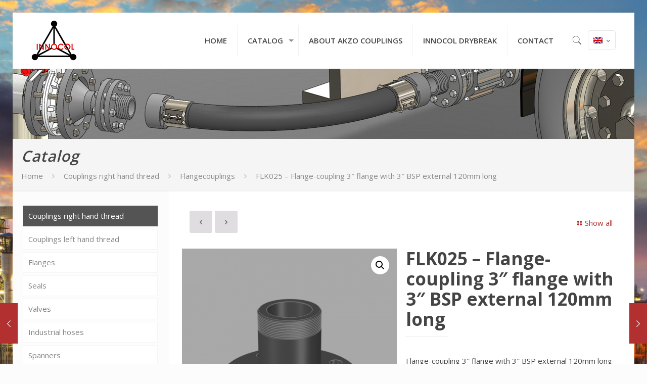

--- FILE ---
content_type: text/html; charset=UTF-8
request_url: https://www.innocol.com/en/product/flk025-flange-coupling-3-flange-with-3-bsp-external-120mm-long/
body_size: 25594
content:
<!DOCTYPE html>
<html lang="en-US" class="no-js">

<head>

<meta charset="UTF-8" />
<!-- Global site tag (gtag.js) - Google Analytics -->
<script async src="https://www.googletagmanager.com/gtag/js?id=UA-112026617-1"></script>
<script>
  window.dataLayer = window.dataLayer || [];
  function gtag(){dataLayer.push(arguments);}
  gtag('js', new Date());

  gtag('config', 'UA-112026617-1', { 'anonymize_ip': true });
</script><meta name='robots' content='index, nofollow, max-image-preview:large, max-snippet:-1, max-video-preview:-1' />
<link rel="alternate" hreflang="nl-nl" href="https://www.innocol.com/product/flk025-flenskoppeling-3-flens-met-bsp-3-buitendraad-verlengd-120mm/" />
<link rel="alternate" hreflang="en-us" href="https://www.innocol.com/en/product/flk025-flange-coupling-3-flange-with-3-bsp-external-120mm-long/" />
<link rel="alternate" hreflang="fr-fr" href="https://www.innocol.com/fr/produit/flk025-bride-filete-3-avec-filet-3-bsp-male-120mm-de-long/" />
<link rel="alternate" hreflang="de-de" href="https://www.innocol.com/de/produkt/flk025-gewindeflansch-3-mit-3-bsp-aussengewinde-120mm-lang/" />
<link rel="alternate" hreflang="x-default" href="https://www.innocol.com/product/flk025-flenskoppeling-3-flens-met-bsp-3-buitendraad-verlengd-120mm/" />
<meta name="format-detection" content="telephone=no">
<meta name="viewport" content="width=device-width, initial-scale=1, maximum-scale=1" />
<link rel="shortcut icon" href="https://www.innocol.com/wp-content/uploads/2015/10/favicon.png" type="image/x-icon" />

	<!-- This site is optimized with the Yoast SEO plugin v21.6 - https://yoast.com/wordpress/plugins/seo/ -->
	<title>FLK025 - Flange-coupling 3&quot; flange with 3&quot; BSP external 120mm long - INNOCOL %</title>
	<meta name="description" content="FLK025 - Flange-coupling 3&quot; flange with 3&quot; BSP external 120mm long - Couplings for tanktransport and chemical industry" />
	<link rel="canonical" href="https://www.innocol.com/en/product/flk025-flange-coupling-3-flange-with-3-bsp-external-120mm-long/" />
	<meta property="og:locale" content="en_US" />
	<meta property="og:type" content="article" />
	<meta property="og:title" content="FLK025 - Flange-coupling 3&quot; flange with 3&quot; BSP external 120mm long - INNOCOL %" />
	<meta property="og:description" content="FLK025 - Flange-coupling 3&quot; flange with 3&quot; BSP external 120mm long - Couplings for tanktransport and chemical industry" />
	<meta property="og:url" content="https://www.innocol.com/en/product/flk025-flange-coupling-3-flange-with-3-bsp-external-120mm-long/" />
	<meta property="og:site_name" content="INNOCOL" />
	<meta property="og:image" content="https://www.innocol.com/wp-content/uploads/2014/11/FLK025.png" />
	<meta property="og:image:width" content="820" />
	<meta property="og:image:height" content="820" />
	<meta property="og:image:type" content="image/png" />
	<meta name="twitter:card" content="summary_large_image" />
	<script type="application/ld+json" class="yoast-schema-graph">{"@context":"https://schema.org","@graph":[{"@type":"WebPage","@id":"https://www.innocol.com/en/product/flk025-flange-coupling-3-flange-with-3-bsp-external-120mm-long/","url":"https://www.innocol.com/en/product/flk025-flange-coupling-3-flange-with-3-bsp-external-120mm-long/","name":"FLK025 - Flange-coupling 3\" flange with 3\" BSP external 120mm long - INNOCOL %","isPartOf":{"@id":"https://www.innocol.com/en/#website"},"primaryImageOfPage":{"@id":"https://www.innocol.com/en/product/flk025-flange-coupling-3-flange-with-3-bsp-external-120mm-long/#primaryimage"},"image":{"@id":"https://www.innocol.com/en/product/flk025-flange-coupling-3-flange-with-3-bsp-external-120mm-long/#primaryimage"},"thumbnailUrl":"https://www.innocol.com/wp-content/uploads/2014/11/FLK025.png","datePublished":"2014-11-13T08:26:19+00:00","dateModified":"2014-11-13T08:26:19+00:00","description":"FLK025 - Flange-coupling 3\" flange with 3\" BSP external 120mm long - Couplings for tanktransport and chemical industry","breadcrumb":{"@id":"https://www.innocol.com/en/product/flk025-flange-coupling-3-flange-with-3-bsp-external-120mm-long/#breadcrumb"},"inLanguage":"en-US","potentialAction":[{"@type":"ReadAction","target":["https://www.innocol.com/en/product/flk025-flange-coupling-3-flange-with-3-bsp-external-120mm-long/"]}]},{"@type":"ImageObject","inLanguage":"en-US","@id":"https://www.innocol.com/en/product/flk025-flange-coupling-3-flange-with-3-bsp-external-120mm-long/#primaryimage","url":"https://www.innocol.com/wp-content/uploads/2014/11/FLK025.png","contentUrl":"https://www.innocol.com/wp-content/uploads/2014/11/FLK025.png","width":820,"height":820},{"@type":"BreadcrumbList","@id":"https://www.innocol.com/en/product/flk025-flange-coupling-3-flange-with-3-bsp-external-120mm-long/#breadcrumb","itemListElement":[{"@type":"ListItem","position":1,"name":"Home","item":"https://www.innocol.com/en/3948-2/"},{"@type":"ListItem","position":2,"name":"Catalog","item":"https://www.innocol.com/en/catalog/"},{"@type":"ListItem","position":3,"name":"FLK025 &#8211; Flange-coupling 3&#8243; flange with 3&#8243; BSP external 120mm long"}]},{"@type":"WebSite","@id":"https://www.innocol.com/en/#website","url":"https://www.innocol.com/en/","name":"INNOCOL","description":"Couplings for tanktransport and chemical industry","publisher":{"@id":"https://www.innocol.com/en/#organization"},"potentialAction":[{"@type":"SearchAction","target":{"@type":"EntryPoint","urlTemplate":"https://www.innocol.com/en/?s={search_term_string}"},"query-input":"required name=search_term_string"}],"inLanguage":"en-US"},{"@type":"Organization","@id":"https://www.innocol.com/en/#organization","name":"INNOCOL","url":"https://www.innocol.com/en/","logo":{"@type":"ImageObject","inLanguage":"en-US","@id":"https://www.innocol.com/en/#/schema/logo/image/","url":"https://www.innocol.com/wp-content/uploads/2015/10/logo.png","contentUrl":"https://www.innocol.com/wp-content/uploads/2015/10/logo.png","width":90,"height":80,"caption":"INNOCOL"},"image":{"@id":"https://www.innocol.com/en/#/schema/logo/image/"}}]}</script>
	<!-- / Yoast SEO plugin. -->


<link rel='dns-prefetch' href='//fonts.googleapis.com' />
<link rel="alternate" type="application/rss+xml" title="INNOCOL &raquo; Feed" href="https://www.innocol.com/en/feed/" />
<link rel="alternate" type="application/rss+xml" title="INNOCOL &raquo; Comments Feed" href="https://www.innocol.com/en/comments/feed/" />
<style id='wp-emoji-styles-inline-css' type='text/css'>

	img.wp-smiley, img.emoji {
		display: inline !important;
		border: none !important;
		box-shadow: none !important;
		height: 1em !important;
		width: 1em !important;
		margin: 0 0.07em !important;
		vertical-align: -0.1em !important;
		background: none !important;
		padding: 0 !important;
	}
</style>
<link rel='stylesheet' id='wp-block-library-css' href='https://www.innocol.com/wp-includes/css/dist/block-library/style.min.css?ver=6.4.7' type='text/css' media='all' />
<link data-minify="1" rel='stylesheet' id='wc-block-vendors-style-css' href='https://www.innocol.com/wp-content/cache/min/1/wp-content/plugins/woocommerce/packages/woocommerce-blocks/build/vendors-style.css?ver=1706784295' type='text/css' media='all' />
<link data-minify="1" rel='stylesheet' id='wc-block-style-css' href='https://www.innocol.com/wp-content/cache/min/1/wp-content/plugins/woocommerce/packages/woocommerce-blocks/build/style.css?ver=1706784296' type='text/css' media='all' />
<style id='classic-theme-styles-inline-css' type='text/css'>
/*! This file is auto-generated */
.wp-block-button__link{color:#fff;background-color:#32373c;border-radius:9999px;box-shadow:none;text-decoration:none;padding:calc(.667em + 2px) calc(1.333em + 2px);font-size:1.125em}.wp-block-file__button{background:#32373c;color:#fff;text-decoration:none}
</style>
<style id='global-styles-inline-css' type='text/css'>
body{--wp--preset--color--black: #000000;--wp--preset--color--cyan-bluish-gray: #abb8c3;--wp--preset--color--white: #ffffff;--wp--preset--color--pale-pink: #f78da7;--wp--preset--color--vivid-red: #cf2e2e;--wp--preset--color--luminous-vivid-orange: #ff6900;--wp--preset--color--luminous-vivid-amber: #fcb900;--wp--preset--color--light-green-cyan: #7bdcb5;--wp--preset--color--vivid-green-cyan: #00d084;--wp--preset--color--pale-cyan-blue: #8ed1fc;--wp--preset--color--vivid-cyan-blue: #0693e3;--wp--preset--color--vivid-purple: #9b51e0;--wp--preset--gradient--vivid-cyan-blue-to-vivid-purple: linear-gradient(135deg,rgba(6,147,227,1) 0%,rgb(155,81,224) 100%);--wp--preset--gradient--light-green-cyan-to-vivid-green-cyan: linear-gradient(135deg,rgb(122,220,180) 0%,rgb(0,208,130) 100%);--wp--preset--gradient--luminous-vivid-amber-to-luminous-vivid-orange: linear-gradient(135deg,rgba(252,185,0,1) 0%,rgba(255,105,0,1) 100%);--wp--preset--gradient--luminous-vivid-orange-to-vivid-red: linear-gradient(135deg,rgba(255,105,0,1) 0%,rgb(207,46,46) 100%);--wp--preset--gradient--very-light-gray-to-cyan-bluish-gray: linear-gradient(135deg,rgb(238,238,238) 0%,rgb(169,184,195) 100%);--wp--preset--gradient--cool-to-warm-spectrum: linear-gradient(135deg,rgb(74,234,220) 0%,rgb(151,120,209) 20%,rgb(207,42,186) 40%,rgb(238,44,130) 60%,rgb(251,105,98) 80%,rgb(254,248,76) 100%);--wp--preset--gradient--blush-light-purple: linear-gradient(135deg,rgb(255,206,236) 0%,rgb(152,150,240) 100%);--wp--preset--gradient--blush-bordeaux: linear-gradient(135deg,rgb(254,205,165) 0%,rgb(254,45,45) 50%,rgb(107,0,62) 100%);--wp--preset--gradient--luminous-dusk: linear-gradient(135deg,rgb(255,203,112) 0%,rgb(199,81,192) 50%,rgb(65,88,208) 100%);--wp--preset--gradient--pale-ocean: linear-gradient(135deg,rgb(255,245,203) 0%,rgb(182,227,212) 50%,rgb(51,167,181) 100%);--wp--preset--gradient--electric-grass: linear-gradient(135deg,rgb(202,248,128) 0%,rgb(113,206,126) 100%);--wp--preset--gradient--midnight: linear-gradient(135deg,rgb(2,3,129) 0%,rgb(40,116,252) 100%);--wp--preset--font-size--small: 13px;--wp--preset--font-size--medium: 20px;--wp--preset--font-size--large: 36px;--wp--preset--font-size--x-large: 42px;--wp--preset--spacing--20: 0.44rem;--wp--preset--spacing--30: 0.67rem;--wp--preset--spacing--40: 1rem;--wp--preset--spacing--50: 1.5rem;--wp--preset--spacing--60: 2.25rem;--wp--preset--spacing--70: 3.38rem;--wp--preset--spacing--80: 5.06rem;--wp--preset--shadow--natural: 6px 6px 9px rgba(0, 0, 0, 0.2);--wp--preset--shadow--deep: 12px 12px 50px rgba(0, 0, 0, 0.4);--wp--preset--shadow--sharp: 6px 6px 0px rgba(0, 0, 0, 0.2);--wp--preset--shadow--outlined: 6px 6px 0px -3px rgba(255, 255, 255, 1), 6px 6px rgba(0, 0, 0, 1);--wp--preset--shadow--crisp: 6px 6px 0px rgba(0, 0, 0, 1);}:where(.is-layout-flex){gap: 0.5em;}:where(.is-layout-grid){gap: 0.5em;}body .is-layout-flow > .alignleft{float: left;margin-inline-start: 0;margin-inline-end: 2em;}body .is-layout-flow > .alignright{float: right;margin-inline-start: 2em;margin-inline-end: 0;}body .is-layout-flow > .aligncenter{margin-left: auto !important;margin-right: auto !important;}body .is-layout-constrained > .alignleft{float: left;margin-inline-start: 0;margin-inline-end: 2em;}body .is-layout-constrained > .alignright{float: right;margin-inline-start: 2em;margin-inline-end: 0;}body .is-layout-constrained > .aligncenter{margin-left: auto !important;margin-right: auto !important;}body .is-layout-constrained > :where(:not(.alignleft):not(.alignright):not(.alignfull)){max-width: var(--wp--style--global--content-size);margin-left: auto !important;margin-right: auto !important;}body .is-layout-constrained > .alignwide{max-width: var(--wp--style--global--wide-size);}body .is-layout-flex{display: flex;}body .is-layout-flex{flex-wrap: wrap;align-items: center;}body .is-layout-flex > *{margin: 0;}body .is-layout-grid{display: grid;}body .is-layout-grid > *{margin: 0;}:where(.wp-block-columns.is-layout-flex){gap: 2em;}:where(.wp-block-columns.is-layout-grid){gap: 2em;}:where(.wp-block-post-template.is-layout-flex){gap: 1.25em;}:where(.wp-block-post-template.is-layout-grid){gap: 1.25em;}.has-black-color{color: var(--wp--preset--color--black) !important;}.has-cyan-bluish-gray-color{color: var(--wp--preset--color--cyan-bluish-gray) !important;}.has-white-color{color: var(--wp--preset--color--white) !important;}.has-pale-pink-color{color: var(--wp--preset--color--pale-pink) !important;}.has-vivid-red-color{color: var(--wp--preset--color--vivid-red) !important;}.has-luminous-vivid-orange-color{color: var(--wp--preset--color--luminous-vivid-orange) !important;}.has-luminous-vivid-amber-color{color: var(--wp--preset--color--luminous-vivid-amber) !important;}.has-light-green-cyan-color{color: var(--wp--preset--color--light-green-cyan) !important;}.has-vivid-green-cyan-color{color: var(--wp--preset--color--vivid-green-cyan) !important;}.has-pale-cyan-blue-color{color: var(--wp--preset--color--pale-cyan-blue) !important;}.has-vivid-cyan-blue-color{color: var(--wp--preset--color--vivid-cyan-blue) !important;}.has-vivid-purple-color{color: var(--wp--preset--color--vivid-purple) !important;}.has-black-background-color{background-color: var(--wp--preset--color--black) !important;}.has-cyan-bluish-gray-background-color{background-color: var(--wp--preset--color--cyan-bluish-gray) !important;}.has-white-background-color{background-color: var(--wp--preset--color--white) !important;}.has-pale-pink-background-color{background-color: var(--wp--preset--color--pale-pink) !important;}.has-vivid-red-background-color{background-color: var(--wp--preset--color--vivid-red) !important;}.has-luminous-vivid-orange-background-color{background-color: var(--wp--preset--color--luminous-vivid-orange) !important;}.has-luminous-vivid-amber-background-color{background-color: var(--wp--preset--color--luminous-vivid-amber) !important;}.has-light-green-cyan-background-color{background-color: var(--wp--preset--color--light-green-cyan) !important;}.has-vivid-green-cyan-background-color{background-color: var(--wp--preset--color--vivid-green-cyan) !important;}.has-pale-cyan-blue-background-color{background-color: var(--wp--preset--color--pale-cyan-blue) !important;}.has-vivid-cyan-blue-background-color{background-color: var(--wp--preset--color--vivid-cyan-blue) !important;}.has-vivid-purple-background-color{background-color: var(--wp--preset--color--vivid-purple) !important;}.has-black-border-color{border-color: var(--wp--preset--color--black) !important;}.has-cyan-bluish-gray-border-color{border-color: var(--wp--preset--color--cyan-bluish-gray) !important;}.has-white-border-color{border-color: var(--wp--preset--color--white) !important;}.has-pale-pink-border-color{border-color: var(--wp--preset--color--pale-pink) !important;}.has-vivid-red-border-color{border-color: var(--wp--preset--color--vivid-red) !important;}.has-luminous-vivid-orange-border-color{border-color: var(--wp--preset--color--luminous-vivid-orange) !important;}.has-luminous-vivid-amber-border-color{border-color: var(--wp--preset--color--luminous-vivid-amber) !important;}.has-light-green-cyan-border-color{border-color: var(--wp--preset--color--light-green-cyan) !important;}.has-vivid-green-cyan-border-color{border-color: var(--wp--preset--color--vivid-green-cyan) !important;}.has-pale-cyan-blue-border-color{border-color: var(--wp--preset--color--pale-cyan-blue) !important;}.has-vivid-cyan-blue-border-color{border-color: var(--wp--preset--color--vivid-cyan-blue) !important;}.has-vivid-purple-border-color{border-color: var(--wp--preset--color--vivid-purple) !important;}.has-vivid-cyan-blue-to-vivid-purple-gradient-background{background: var(--wp--preset--gradient--vivid-cyan-blue-to-vivid-purple) !important;}.has-light-green-cyan-to-vivid-green-cyan-gradient-background{background: var(--wp--preset--gradient--light-green-cyan-to-vivid-green-cyan) !important;}.has-luminous-vivid-amber-to-luminous-vivid-orange-gradient-background{background: var(--wp--preset--gradient--luminous-vivid-amber-to-luminous-vivid-orange) !important;}.has-luminous-vivid-orange-to-vivid-red-gradient-background{background: var(--wp--preset--gradient--luminous-vivid-orange-to-vivid-red) !important;}.has-very-light-gray-to-cyan-bluish-gray-gradient-background{background: var(--wp--preset--gradient--very-light-gray-to-cyan-bluish-gray) !important;}.has-cool-to-warm-spectrum-gradient-background{background: var(--wp--preset--gradient--cool-to-warm-spectrum) !important;}.has-blush-light-purple-gradient-background{background: var(--wp--preset--gradient--blush-light-purple) !important;}.has-blush-bordeaux-gradient-background{background: var(--wp--preset--gradient--blush-bordeaux) !important;}.has-luminous-dusk-gradient-background{background: var(--wp--preset--gradient--luminous-dusk) !important;}.has-pale-ocean-gradient-background{background: var(--wp--preset--gradient--pale-ocean) !important;}.has-electric-grass-gradient-background{background: var(--wp--preset--gradient--electric-grass) !important;}.has-midnight-gradient-background{background: var(--wp--preset--gradient--midnight) !important;}.has-small-font-size{font-size: var(--wp--preset--font-size--small) !important;}.has-medium-font-size{font-size: var(--wp--preset--font-size--medium) !important;}.has-large-font-size{font-size: var(--wp--preset--font-size--large) !important;}.has-x-large-font-size{font-size: var(--wp--preset--font-size--x-large) !important;}
.wp-block-navigation a:where(:not(.wp-element-button)){color: inherit;}
:where(.wp-block-post-template.is-layout-flex){gap: 1.25em;}:where(.wp-block-post-template.is-layout-grid){gap: 1.25em;}
:where(.wp-block-columns.is-layout-flex){gap: 2em;}:where(.wp-block-columns.is-layout-grid){gap: 2em;}
.wp-block-pullquote{font-size: 1.5em;line-height: 1.6;}
</style>
<link data-minify="1" rel='stylesheet' id='rs-plugin-settings-css' href='https://www.innocol.com/wp-content/cache/min/1/wp-content/plugins/revslider/public/assets/css/settings.css?ver=1706784296' type='text/css' media='all' />
<style id='rs-plugin-settings-inline-css' type='text/css'>
.tp-caption a{-webkit-transition:all 0.2s ease-out;-moz-transition:all 0.2s ease-out;-o-transition:all 0.2s ease-out;-ms-transition:all 0.2s ease-out}
</style>
<link rel='stylesheet' id='photoswipe-css' href='https://www.innocol.com/wp-content/plugins/woocommerce/assets/css/photoswipe/photoswipe.min.css?ver=4.9.5' type='text/css' media='all' />
<link rel='stylesheet' id='photoswipe-default-skin-css' href='https://www.innocol.com/wp-content/plugins/woocommerce/assets/css/photoswipe/default-skin/default-skin.min.css?ver=4.9.5' type='text/css' media='all' />
<link data-minify="1" rel='stylesheet' id='woocommerce-layout-css' href='https://www.innocol.com/wp-content/cache/min/1/wp-content/plugins/woocommerce/assets/css/woocommerce-layout.css?ver=1706784296' type='text/css' media='all' />
<link data-minify="1" rel='stylesheet' id='woocommerce-smallscreen-css' href='https://www.innocol.com/wp-content/cache/min/1/wp-content/plugins/woocommerce/assets/css/woocommerce-smallscreen.css?ver=1706784296' type='text/css' media='only screen and (max-width: 768px)' />
<link data-minify="1" rel='stylesheet' id='woocommerce-general-css' href='https://www.innocol.com/wp-content/cache/min/1/wp-content/plugins/woocommerce/assets/css/woocommerce.css?ver=1706784296' type='text/css' media='all' />
<style id='woocommerce-inline-inline-css' type='text/css'>
.woocommerce form .form-row .required { visibility: visible; }
</style>
<link rel='stylesheet' id='wpml-legacy-dropdown-0-css' href='https://www.innocol.com/wp-content/plugins/sitepress-multilingual-cms/templates/language-switchers/legacy-dropdown/style.min.css?ver=1' type='text/css' media='all' />
<style id='wpml-legacy-dropdown-0-inline-css' type='text/css'>
.wpml-ls-statics-shortcode_actions, .wpml-ls-statics-shortcode_actions .wpml-ls-sub-menu, .wpml-ls-statics-shortcode_actions a {border-color:#cdcdcd;}.wpml-ls-statics-shortcode_actions a, .wpml-ls-statics-shortcode_actions .wpml-ls-sub-menu a, .wpml-ls-statics-shortcode_actions .wpml-ls-sub-menu a:link, .wpml-ls-statics-shortcode_actions li:not(.wpml-ls-current-language) .wpml-ls-link, .wpml-ls-statics-shortcode_actions li:not(.wpml-ls-current-language) .wpml-ls-link:link {color:#444444;background-color:#ffffff;}.wpml-ls-statics-shortcode_actions a, .wpml-ls-statics-shortcode_actions .wpml-ls-sub-menu a:hover,.wpml-ls-statics-shortcode_actions .wpml-ls-sub-menu a:focus, .wpml-ls-statics-shortcode_actions .wpml-ls-sub-menu a:link:hover, .wpml-ls-statics-shortcode_actions .wpml-ls-sub-menu a:link:focus {color:#000000;background-color:#eeeeee;}.wpml-ls-statics-shortcode_actions .wpml-ls-current-language > a {color:#444444;background-color:#ffffff;}.wpml-ls-statics-shortcode_actions .wpml-ls-current-language:hover>a, .wpml-ls-statics-shortcode_actions .wpml-ls-current-language>a:focus {color:#000000;background-color:#eeeeee;}
</style>
<link rel='stylesheet' id='style-css' href='https://www.innocol.com/wp-content/themes/betheme/style.css?ver=21.9.7' type='text/css' media='all' />
<link data-minify="1" rel='stylesheet' id='mfn-base-css' href='https://www.innocol.com/wp-content/cache/min/1/wp-content/themes/betheme/css/base.css?ver=1706784296' type='text/css' media='all' />
<link data-minify="1" rel='stylesheet' id='mfn-layout-css' href='https://www.innocol.com/wp-content/cache/min/1/wp-content/themes/betheme/css/layout.css?ver=1706784298' type='text/css' media='all' />
<link data-minify="1" rel='stylesheet' id='mfn-shortcodes-css' href='https://www.innocol.com/wp-content/cache/min/1/wp-content/themes/betheme/css/shortcodes.css?ver=1706784300' type='text/css' media='all' />
<link rel='stylesheet' id='mfn-animations-css' href='https://www.innocol.com/wp-content/themes/betheme/assets/animations/animations.min.css?ver=21.9.7' type='text/css' media='all' />
<link data-minify="1" rel='stylesheet' id='mfn-jquery-ui-css' href='https://www.innocol.com/wp-content/cache/min/1/wp-content/themes/betheme/assets/ui/jquery.ui.all.css?ver=1706784300' type='text/css' media='all' />
<link data-minify="1" rel='stylesheet' id='mfn-jplayer-css' href='https://www.innocol.com/wp-content/cache/min/1/wp-content/themes/betheme/assets/jplayer/css/jplayer.blue.monday.css?ver=1706784300' type='text/css' media='all' />
<link data-minify="1" rel='stylesheet' id='mfn-responsive-css' href='https://www.innocol.com/wp-content/cache/min/1/wp-content/themes/betheme/css/responsive.css?ver=1706784301' type='text/css' media='all' />
<link rel='stylesheet' id='mfn-fonts-css' href='https://fonts.googleapis.com/css?family=Open+Sans%3A1%2C400%2C500%2C600%2C700&#038;display=swap&#038;ver=6.4.7' type='text/css' media='all' />
<link data-minify="1" rel='stylesheet' id='mfn-woo-css' href='https://www.innocol.com/wp-content/cache/min/1/wp-content/themes/betheme/css/woocommerce.css?ver=1706784301' type='text/css' media='all' />
<style id='mfn-dynamic-inline-css' type='text/css'>
html{background-image:url(https://www.innocol.com/wp-content/uploads/2014/11/background.jpg);background-repeat:no-repeat;background-position:center;background-attachment:fixed;background-size:cover}body:not(.template-slider) #Header_wrapper{background-image:url(https://www.innocol.com/wp-content/uploads/2015/09/header-catalog.jpg);background-repeat:no-repeat;background-position:left top}
html{background-color: #FCFCFC;}#Wrapper,#Content{background-color: #ffffff;}body:not(.template-slider) #Header{min-height: 250px;}body.header-below:not(.template-slider) #Header{padding-top: 250px;}body, button, span.date_label, .timeline_items li h3 span, input[type="submit"], input[type="reset"], input[type="button"],input[type="text"], input[type="password"], input[type="tel"], input[type="email"], textarea, select, .offer_li .title h3 {font-family: "Open Sans", Helvetica, Arial, sans-serif;}#menu > ul > li > a, a.action_button, #overlay-menu ul li a {font-family: "Open Sans", Helvetica, Arial, sans-serif;}#Subheader .title {font-family: "Open Sans", Helvetica, Arial, sans-serif;}h1, h2, h3, h4, .text-logo #logo {font-family: "Open Sans", Helvetica, Arial, sans-serif;}h5, h6 {font-family: "Open Sans", Helvetica, Arial, sans-serif;}blockquote {font-family: "Open Sans", Helvetica, Arial, sans-serif;}.chart_box .chart .num, .counter .desc_wrapper .number-wrapper, .how_it_works .image .number,.pricing-box .plan-header .price, .quick_fact .number-wrapper, .woocommerce .product div.entry-summary .price {font-family: "Arial", Helvetica, Arial, sans-serif;}body {font-size: 15px;line-height: 25px;font-weight: 400;letter-spacing: 0px;}.big {font-size: 17px;line-height: 28px;font-weight: 400;letter-spacing: 0px;}#menu > ul > li > a, a.action_button, #overlay-menu ul li a{font-size: 15px;font-weight: 400;letter-spacing: 0px;}#overlay-menu ul li a{line-height: 22.5px;}#Subheader .title {font-size: 30px;line-height: 35px;font-weight: 400;letter-spacing: 1px;font-style: italic;}h1, .text-logo #logo {font-size: 25px;line-height: 50px;font-weight: 700;letter-spacing: 0px;}h2 {font-size: 25px;line-height: 34px;font-weight: 300;letter-spacing: 0px;}h3 {font-size: 25px;line-height: 29px;font-weight: 300;letter-spacing: 0px;}h4 {font-size: 21px;line-height: 25px;font-weight: 500;letter-spacing: 0px;}h5 {font-size: 15px;line-height: 25px;font-weight: 700;letter-spacing: 0px;}h6 {font-size: 13px;line-height: 25px;font-weight: 400;letter-spacing: 0px;}#Intro .intro-title {font-size: 70px;line-height: 70px;font-weight: 400;letter-spacing: 0px;}@media only screen and (min-width: 768px) and (max-width: 959px){body {font-size: 13px;line-height: 21px;letter-spacing: 0px;}.big {font-size: 14px;line-height: 24px;letter-spacing: 0px;}#menu > ul > li > a, a.action_button, #overlay-menu ul li a {font-size: 13px;letter-spacing: 0px;}#overlay-menu ul li a{line-height: 19.5px;letter-spacing: 0px;}#Subheader .title {font-size: 26px;line-height: 30px;letter-spacing: 1px;}h1, .text-logo #logo {font-size: 21px;line-height: 43px;letter-spacing: 0px;}h2 {font-size: 21px;line-height: 29px;letter-spacing: 0px;}h3 {font-size: 21px;line-height: 25px;letter-spacing: 0px;}h4 {font-size: 18px;line-height: 21px;letter-spacing: 0px;}h5 {font-size: 13px;line-height: 21px;letter-spacing: 0px;}h6 {font-size: 13px;line-height: 21px;letter-spacing: 0px;}#Intro .intro-title {font-size: 60px;line-height: 60px;letter-spacing: 0px;}blockquote { font-size: 15px;}.chart_box .chart .num { font-size: 45px; line-height: 45px; }.counter .desc_wrapper .number-wrapper { font-size: 45px; line-height: 45px;}.counter .desc_wrapper .title { font-size: 14px; line-height: 18px;}.faq .question .title { font-size: 14px; }.fancy_heading .title { font-size: 38px; line-height: 38px; }.offer .offer_li .desc_wrapper .title h3 { font-size: 32px; line-height: 32px; }.offer_thumb_ul li.offer_thumb_li .desc_wrapper .title h3 {font-size: 32px; line-height: 32px; }.pricing-box .plan-header h2 { font-size: 27px; line-height: 27px; }.pricing-box .plan-header .price > span { font-size: 40px; line-height: 40px; }.pricing-box .plan-header .price sup.currency { font-size: 18px; line-height: 18px; }.pricing-box .plan-header .price sup.period { font-size: 14px; line-height: 14px;}.quick_fact .number { font-size: 80px; line-height: 80px;}.trailer_box .desc h2 { font-size: 27px; line-height: 27px; }.widget > h3 { font-size: 17px; line-height: 20px; }}@media only screen and (min-width: 480px) and (max-width: 767px){body {font-size: 13px;line-height: 19px;letter-spacing: 0px;}.big {font-size: 13px;line-height: 21px;letter-spacing: 0px;}#menu > ul > li > a, a.action_button, #overlay-menu ul li a {font-size: 13px;letter-spacing: 0px;}#overlay-menu ul li a{line-height: 19.5px;letter-spacing: 0px;}#Subheader .title {font-size: 23px;line-height: 26px;letter-spacing: 1px;}h1, .text-logo #logo {font-size: 19px;line-height: 38px;letter-spacing: 0px;}h2 {font-size: 19px;line-height: 26px;letter-spacing: 0px;}h3 {font-size: 19px;line-height: 22px;letter-spacing: 0px;}h4 {font-size: 16px;line-height: 19px;letter-spacing: 0px;}h5 {font-size: 13px;line-height: 19px;letter-spacing: 0px;}h6 {font-size: 13px;line-height: 19px;letter-spacing: 0px;}#Intro .intro-title {font-size: 53px;line-height: 53px;letter-spacing: 0px;}blockquote { font-size: 14px;}.chart_box .chart .num { font-size: 40px; line-height: 40px; }.counter .desc_wrapper .number-wrapper { font-size: 40px; line-height: 40px;}.counter .desc_wrapper .title { font-size: 13px; line-height: 16px;}.faq .question .title { font-size: 13px; }.fancy_heading .title { font-size: 34px; line-height: 34px; }.offer .offer_li .desc_wrapper .title h3 { font-size: 28px; line-height: 28px; }.offer_thumb_ul li.offer_thumb_li .desc_wrapper .title h3 {font-size: 28px; line-height: 28px; }.pricing-box .plan-header h2 { font-size: 24px; line-height: 24px; }.pricing-box .plan-header .price > span { font-size: 34px; line-height: 34px; }.pricing-box .plan-header .price sup.currency { font-size: 16px; line-height: 16px; }.pricing-box .plan-header .price sup.period { font-size: 13px; line-height: 13px;}.quick_fact .number { font-size: 70px; line-height: 70px;}.trailer_box .desc h2 { font-size: 24px; line-height: 24px; }.widget > h3 { font-size: 16px; line-height: 19px; }}@media only screen and (max-width: 479px){body {font-size: 13px;line-height: 19px;letter-spacing: 0px;}.big {font-size: 13px;line-height: 19px;letter-spacing: 0px;}#menu > ul > li > a, a.action_button, #overlay-menu ul li a {font-size: 13px;letter-spacing: 0px;}#overlay-menu ul li a{line-height: 19.5px;letter-spacing: 0px;}#Subheader .title {font-size: 18px;line-height: 21px;letter-spacing: 1px;}h1, .text-logo #logo {font-size: 15px;line-height: 30px;letter-spacing: 0px;}h2 {font-size: 15px;line-height: 20px;letter-spacing: 0px;}h3 {font-size: 15px;line-height: 19px;letter-spacing: 0px;}h4 {font-size: 13px;line-height: 19px;letter-spacing: 0px;}h5 {font-size: 13px;line-height: 19px;letter-spacing: 0px;}h6 {font-size: 13px;line-height: 19px;letter-spacing: 0px;}#Intro .intro-title {font-size: 42px;line-height: 42px;letter-spacing: 0px;}blockquote { font-size: 13px;}.chart_box .chart .num { font-size: 35px; line-height: 35px; }.counter .desc_wrapper .number-wrapper { font-size: 35px; line-height: 35px;}.counter .desc_wrapper .title { font-size: 13px; line-height: 26px;}.faq .question .title { font-size: 13px; }.fancy_heading .title { font-size: 30px; line-height: 30px; }.offer .offer_li .desc_wrapper .title h3 { font-size: 26px; line-height: 26px; }.offer_thumb_ul li.offer_thumb_li .desc_wrapper .title h3 {font-size: 26px; line-height: 26px; }.pricing-box .plan-header h2 { font-size: 21px; line-height: 21px; }.pricing-box .plan-header .price > span { font-size: 32px; line-height: 32px; }.pricing-box .plan-header .price sup.currency { font-size: 14px; line-height: 14px; }.pricing-box .plan-header .price sup.period { font-size: 13px; line-height: 13px;}.quick_fact .number { font-size: 60px; line-height: 60px;}.trailer_box .desc h2 { font-size: 21px; line-height: 21px; }.widget > h3 { font-size: 15px; line-height: 18px; }}.with_aside .sidebar.columns {width: 25%;}.with_aside .sections_group {width: 75%;}.aside_both .sidebar.columns {width: 20%;}.aside_both .sidebar.sidebar-1{margin-left: -80%;}.aside_both .sections_group {width: 60%;margin-left: 20%;}@media only screen and (min-width:1240px){#Wrapper, .with_aside .content_wrapper {max-width: 1240px;}.section_wrapper, .container {max-width: 1220px;}.layout-boxed.header-boxed #Top_bar.is-sticky{max-width: 1240px;}}@media only screen and (max-width: 767px){.section_wrapper,.container,.four.columns .widget-area { max-width: 700px !important; }}.button-default .button, .button-flat .button, .button-round .button {background-color: #f7f7f7;color: #747474;}.button-stroke .button {border-color: #f7f7f7;color: #747474;}.button-stroke .button:hover{background-color: #f7f7f7;color: #fff;}.button-default .button_theme, .button-default button,.button-default input[type="button"], .button-default input[type="reset"], .button-default input[type="submit"],.button-flat .button_theme, .button-flat button,.button-flat input[type="button"], .button-flat input[type="reset"], .button-flat input[type="submit"],.button-round .button_theme, .button-round button,.button-round input[type="button"], .button-round input[type="reset"], .button-round input[type="submit"],.woocommerce #respond input#submit,.woocommerce a.button:not(.default),.woocommerce button.button,.woocommerce input.button,.woocommerce #respond input#submit:hover, .woocommerce a.button:hover, .woocommerce button.button:hover, .woocommerce input.button:hover{color: #ffffff;}.button-stroke .button_theme:hover,.button-stroke button:hover, .button-stroke input[type="submit"]:hover, .button-stroke input[type="reset"]:hover, .button-stroke input[type="button"]:hover,.button-stroke .woocommerce #respond input#submit:hover,.button-stroke .woocommerce a.button:not(.default):hover,.button-stroke .woocommerce button.button:hover,.button-stroke.woocommerce input.button:hover {color: #ffffff !important;}.button-stroke .button_theme:hover .button_icon i{color: #ffffff !important;}.button-default .single_add_to_cart_button, .button-flat .single_add_to_cart_button, .button-round .single_add_to_cart_button,.button-default .woocommerce .button:disabled, .button-flat .woocommerce .button:disabled, .button-round .woocommerce .button:disabled,.button-default .woocommerce .button.alt .button-flat .woocommerce .button.alt, .button-round .woocommerce .button.alt,.button-default a.remove, .button-flat a.remove, .button-round a.remove{color: #ffffff!important;}.action_button, .action_button:hover{background-color: #f7f7f7;color: #747474;}.button-stroke a.action_button{border-color: #f7f7f7;}.button-stroke a.action_button:hover{background-color: #f7f7f7!important;}.footer_button{color: #65666C!important;background-color:transparent;box-shadow:none!important;}.footer_button:after{display:none!important;}.button-custom .button,.button-custom .action_button,.button-custom .footer_button,.button-custom button,.button-custom input[type="button"],.button-custom input[type="reset"],.button-custom input[type="submit"],.button-custom .woocommerce #respond input#submit,.button-custom .woocommerce a.button,.button-custom .woocommerce button.button,.button-custom .woocommerce input.button{font-family: Arial;font-size: 14px;line-height: 14px;font-weight: 400;letter-spacing: 0px;padding: 12px 20px 12px 20px;border-width: 0px;border-radius: 0px;}.button-custom .button{color: #626262;background-color: #dbdddf;border-color: transparent;}.button-custom .button:hover{color: #626262;background-color: #d3d3d3;border-color: transparent;}.button-custom .button_theme,.button-custom button,.button-custom input[type="button"],.button-custom input[type="reset"],.button-custom input[type="submit"],.button-custom .woocommerce #respond input#submit,.button-custom .woocommerce a.button:not(.default),.button-custom .woocommerce button.button,.button-custom .woocommerce input.button{color: #ffffff;background-color: #0095eb;border-color: transparent;}.button-custom .button_theme:hover,.button-custom button:hover,.button-custom input[type="button"]:hover,.button-custom input[type="reset"]:hover,.button-custom input[type="submit"]:hover,.button-custom .woocommerce #respond input#submit:hover,.button-custom .woocommerce a.button:not(.default):hover,.button-custom .woocommerce button.button:hover,.button-custom .woocommerce input.button:hover{color: #ffffff;background-color: #007cc3;border-color: transparent;}.button-custom .action_button{color: #626262;background-color: #dbdddf;border-color: transparent;}.button-custom .action_button:hover{color: #626262;background-color: #d3d3d3;border-color: transparent;}.button-custom .single_add_to_cart_button,.button-custom .woocommerce .button:disabled,.button-custom .woocommerce .button.alt,.button-custom a.remove{line-height: 14px!important;padding: 12px 20px 12px 20px!important;color: #ffffff!important;background-color: #0095eb!important;}.button-custom .single_add_to_cart_button:hover,.button-custom .woocommerce .button:disabled:hover,.button-custom .woocommerce .button.alt:hover,.button-custom a.remove:hover{color: #ffffff!important;background-color: #007cc3!important;}#Top_bar #logo,.header-fixed #Top_bar #logo,.header-plain #Top_bar #logo,.header-transparent #Top_bar #logo {height: 60px;line-height: 60px;padding: 15px 0;}.logo-overflow #Top_bar:not(.is-sticky) .logo {height: 90px;}#Top_bar .menu > li > a {padding: 15px 0;}.menu-highlight:not(.header-creative) #Top_bar .menu > li > a {margin: 20px 0;}.header-plain:not(.menu-highlight) #Top_bar .menu > li > a span:not(.description) {line-height: 90px;}.header-fixed #Top_bar .menu > li > a {padding: 30px 0;}#Top_bar .top_bar_right,.header-plain #Top_bar .top_bar_right {height: 90px;}#Top_bar .top_bar_right_wrapper {top: 25px;}.header-plain #Top_bar a#header_cart,.header-plain #Top_bar a#search_button,.header-plain #Top_bar .wpml-languages {line-height: 90px;}.header-plain #Top_bar a.action_button {line-height: 90px!important;}@media only screen and (max-width: 767px){#Top_bar a.responsive-menu-toggle {top: 40px;}.mobile-header-mini #Top_bar #logo{height:50px!important;line-height:50px!important;margin:5px 0;}}.twentytwenty-before-label::before{content:"Before"}.twentytwenty-after-label::before{content:"After"}#Side_slide{right:-250px;width:250px;}#Side_slide.left{left:-250px;}.blog-teaser li .desc-wrapper .desc{background-position-y:-1px;}@media only screen and ( max-width: 767px ){body:not(.template-slider) #Header{min-height: ;}#Subheader{padding: ;}}@media only screen and (min-width: 1240px){body:not(.header-simple) #Top_bar #menu{display:block!important}.tr-menu #Top_bar #menu{background:none!important}#Top_bar .menu > li > ul.mfn-megamenu{width:984px}#Top_bar .menu > li > ul.mfn-megamenu > li{float:left}#Top_bar .menu > li > ul.mfn-megamenu > li.mfn-megamenu-cols-1{width:100%}#Top_bar .menu > li > ul.mfn-megamenu > li.mfn-megamenu-cols-2{width:50%}#Top_bar .menu > li > ul.mfn-megamenu > li.mfn-megamenu-cols-3{width:33.33%}#Top_bar .menu > li > ul.mfn-megamenu > li.mfn-megamenu-cols-4{width:25%}#Top_bar .menu > li > ul.mfn-megamenu > li.mfn-megamenu-cols-5{width:20%}#Top_bar .menu > li > ul.mfn-megamenu > li.mfn-megamenu-cols-6{width:16.66%}#Top_bar .menu > li > ul.mfn-megamenu > li > ul{display:block!important;position:inherit;left:auto;top:auto;border-width:0 1px 0 0}#Top_bar .menu > li > ul.mfn-megamenu > li:last-child > ul{border:0}#Top_bar .menu > li > ul.mfn-megamenu > li > ul li{width:auto}#Top_bar .menu > li > ul.mfn-megamenu a.mfn-megamenu-title{text-transform:uppercase;font-weight:400;background:none}#Top_bar .menu > li > ul.mfn-megamenu a .menu-arrow{display:none}.menuo-right #Top_bar .menu > li > ul.mfn-megamenu{left:auto;right:0}.menuo-right #Top_bar .menu > li > ul.mfn-megamenu-bg{box-sizing:border-box}#Top_bar .menu > li > ul.mfn-megamenu-bg{padding:20px 166px 20px 20px;background-repeat:no-repeat;background-position:right bottom}.rtl #Top_bar .menu > li > ul.mfn-megamenu-bg{padding-left:166px;padding-right:20px;background-position:left bottom}#Top_bar .menu > li > ul.mfn-megamenu-bg > li{background:none}#Top_bar .menu > li > ul.mfn-megamenu-bg > li a{border:none}#Top_bar .menu > li > ul.mfn-megamenu-bg > li > ul{background:none!important;-webkit-box-shadow:0 0 0 0;-moz-box-shadow:0 0 0 0;box-shadow:0 0 0 0}.mm-vertical #Top_bar .container{position:relative;}.mm-vertical #Top_bar .top_bar_left{position:static;}.mm-vertical #Top_bar .menu > li ul{box-shadow:0 0 0 0 transparent!important;background-image:none;}.mm-vertical #Top_bar .menu > li > ul.mfn-megamenu{width:98%!important;margin:0 1%;padding:20px 0;}.mm-vertical.header-plain #Top_bar .menu > li > ul.mfn-megamenu{width:100%!important;margin:0;}.mm-vertical #Top_bar .menu > li > ul.mfn-megamenu > li{display:table-cell;float:none!important;width:10%;padding:0 15px;border-right:1px solid rgba(0, 0, 0, 0.05);}.mm-vertical #Top_bar .menu > li > ul.mfn-megamenu > li:last-child{border-right-width:0}.mm-vertical #Top_bar .menu > li > ul.mfn-megamenu > li.hide-border{border-right-width:0}.mm-vertical #Top_bar .menu > li > ul.mfn-megamenu > li a{border-bottom-width:0;padding:9px 15px;line-height:120%;}.mm-vertical #Top_bar .menu > li > ul.mfn-megamenu a.mfn-megamenu-title{font-weight:700;}.rtl .mm-vertical #Top_bar .menu > li > ul.mfn-megamenu > li:first-child{border-right-width:0}.rtl .mm-vertical #Top_bar .menu > li > ul.mfn-megamenu > li:last-child{border-right-width:1px}.header-plain:not(.menuo-right) #Header .top_bar_left{width:auto!important}.header-stack.header-center #Top_bar #menu{display:inline-block!important}.header-simple #Top_bar #menu{display:none;height:auto;width:300px;bottom:auto;top:100%;right:1px;position:absolute;margin:0}.header-simple #Header a.responsive-menu-toggle{display:block;right:10px}.header-simple #Top_bar #menu > ul{width:100%;float:left}.header-simple #Top_bar #menu ul li{width:100%;padding-bottom:0;border-right:0;position:relative}.header-simple #Top_bar #menu ul li a{padding:0 20px;margin:0;display:block;height:auto;line-height:normal;border:none}.header-simple #Top_bar #menu ul li a:after{display:none}.header-simple #Top_bar #menu ul li a span{border:none;line-height:44px;display:inline;padding:0}.header-simple #Top_bar #menu ul li.submenu .menu-toggle{display:block;position:absolute;right:0;top:0;width:44px;height:44px;line-height:44px;font-size:30px;font-weight:300;text-align:center;cursor:pointer;color:#444;opacity:0.33;}.header-simple #Top_bar #menu ul li.submenu .menu-toggle:after{content:"+"}.header-simple #Top_bar #menu ul li.hover > .menu-toggle:after{content:"-"}.header-simple #Top_bar #menu ul li.hover a{border-bottom:0}.header-simple #Top_bar #menu ul.mfn-megamenu li .menu-toggle{display:none}.header-simple #Top_bar #menu ul li ul{position:relative!important;left:0!important;top:0;padding:0;margin:0!important;width:auto!important;background-image:none}.header-simple #Top_bar #menu ul li ul li{width:100%!important;display:block;padding:0;}.header-simple #Top_bar #menu ul li ul li a{padding:0 20px 0 30px}.header-simple #Top_bar #menu ul li ul li a .menu-arrow{display:none}.header-simple #Top_bar #menu ul li ul li a span{padding:0}.header-simple #Top_bar #menu ul li ul li a span:after{display:none!important}.header-simple #Top_bar .menu > li > ul.mfn-megamenu a.mfn-megamenu-title{text-transform:uppercase;font-weight:400}.header-simple #Top_bar .menu > li > ul.mfn-megamenu > li > ul{display:block!important;position:inherit;left:auto;top:auto}.header-simple #Top_bar #menu ul li ul li ul{border-left:0!important;padding:0;top:0}.header-simple #Top_bar #menu ul li ul li ul li a{padding:0 20px 0 40px}.rtl.header-simple #Top_bar #menu{left:1px;right:auto}.rtl.header-simple #Top_bar a.responsive-menu-toggle{left:10px;right:auto}.rtl.header-simple #Top_bar #menu ul li.submenu .menu-toggle{left:0;right:auto}.rtl.header-simple #Top_bar #menu ul li ul{left:auto!important;right:0!important}.rtl.header-simple #Top_bar #menu ul li ul li a{padding:0 30px 0 20px}.rtl.header-simple #Top_bar #menu ul li ul li ul li a{padding:0 40px 0 20px}.menu-highlight #Top_bar .menu > li{margin:0 2px}.menu-highlight:not(.header-creative) #Top_bar .menu > li > a{margin:20px 0;padding:0;-webkit-border-radius:5px;border-radius:5px}.menu-highlight #Top_bar .menu > li > a:after{display:none}.menu-highlight #Top_bar .menu > li > a span:not(.description){line-height:50px}.menu-highlight #Top_bar .menu > li > a span.description{display:none}.menu-highlight.header-stack #Top_bar .menu > li > a{margin:10px 0!important}.menu-highlight.header-stack #Top_bar .menu > li > a span:not(.description){line-height:40px}.menu-highlight.header-transparent #Top_bar .menu > li > a{margin:5px 0}.menu-highlight.header-simple #Top_bar #menu ul li,.menu-highlight.header-creative #Top_bar #menu ul li{margin:0}.menu-highlight.header-simple #Top_bar #menu ul li > a,.menu-highlight.header-creative #Top_bar #menu ul li > a{-webkit-border-radius:0;border-radius:0}.menu-highlight:not(.header-fixed):not(.header-simple) #Top_bar.is-sticky .menu > li > a{margin:10px 0!important;padding:5px 0!important}.menu-highlight:not(.header-fixed):not(.header-simple) #Top_bar.is-sticky .menu > li > a span{line-height:30px!important}.header-modern.menu-highlight.menuo-right .menu_wrapper{margin-right:20px}.menu-line-below #Top_bar .menu > li > a:after{top:auto;bottom:-4px}.menu-line-below #Top_bar.is-sticky .menu > li > a:after{top:auto;bottom:-4px}.menu-line-below-80 #Top_bar:not(.is-sticky) .menu > li > a:after{height:4px;left:10%;top:50%;margin-top:20px;width:80%}.menu-line-below-80-1 #Top_bar:not(.is-sticky) .menu > li > a:after{height:1px;left:10%;top:50%;margin-top:20px;width:80%}.menu-link-color #Top_bar .menu > li > a:after{display:none!important}.menu-arrow-top #Top_bar .menu > li > a:after{background:none repeat scroll 0 0 rgba(0,0,0,0)!important;border-color:#ccc transparent transparent;border-style:solid;border-width:7px 7px 0;display:block;height:0;left:50%;margin-left:-7px;top:0!important;width:0}.menu-arrow-top #Top_bar.is-sticky .menu > li > a:after{top:0!important}.menu-arrow-bottom #Top_bar .menu > li > a:after{background:none!important;border-color:transparent transparent #ccc;border-style:solid;border-width:0 7px 7px;display:block;height:0;left:50%;margin-left:-7px;top:auto;bottom:0;width:0}.menu-arrow-bottom #Top_bar.is-sticky .menu > li > a:after{top:auto;bottom:0}.menuo-no-borders #Top_bar .menu > li > a span{border-width:0!important}.menuo-no-borders #Header_creative #Top_bar .menu > li > a span{border-bottom-width:0}.menuo-no-borders.header-plain #Top_bar a#header_cart,.menuo-no-borders.header-plain #Top_bar a#search_button,.menuo-no-borders.header-plain #Top_bar .wpml-languages,.menuo-no-borders.header-plain #Top_bar a.action_button{border-width:0}.menuo-right #Top_bar .menu_wrapper{float:right}.menuo-right.header-stack:not(.header-center) #Top_bar .menu_wrapper{margin-right:150px}body.header-creative{padding-left:50px}body.header-creative.header-open{padding-left:250px}body.error404,body.under-construction,body.template-blank{padding-left:0!important}.header-creative.footer-fixed #Footer,.header-creative.footer-sliding #Footer,.header-creative.footer-stick #Footer.is-sticky{box-sizing:border-box;padding-left:50px;}.header-open.footer-fixed #Footer,.header-open.footer-sliding #Footer,.header-creative.footer-stick #Footer.is-sticky{padding-left:250px;}.header-rtl.header-creative.footer-fixed #Footer,.header-rtl.header-creative.footer-sliding #Footer,.header-rtl.header-creative.footer-stick #Footer.is-sticky{padding-left:0;padding-right:50px;}.header-rtl.header-open.footer-fixed #Footer,.header-rtl.header-open.footer-sliding #Footer,.header-rtl.header-creative.footer-stick #Footer.is-sticky{padding-right:250px;}#Header_creative{background-color:#fff;position:fixed;width:250px;height:100%;left:-200px;top:0;z-index:9002;-webkit-box-shadow:2px 0 4px 2px rgba(0,0,0,.15);box-shadow:2px 0 4px 2px rgba(0,0,0,.15)}#Header_creative .container{width:100%}#Header_creative .creative-wrapper{opacity:0;margin-right:50px}#Header_creative a.creative-menu-toggle{display:block;width:34px;height:34px;line-height:34px;font-size:22px;text-align:center;position:absolute;top:10px;right:8px;border-radius:3px}.admin-bar #Header_creative a.creative-menu-toggle{top:42px}#Header_creative #Top_bar{position:static;width:100%}#Header_creative #Top_bar .top_bar_left{width:100%!important;float:none}#Header_creative #Top_bar .top_bar_right{width:100%!important;float:none;height:auto;margin-bottom:35px;text-align:center;padding:0 20px;top:0;-webkit-box-sizing:border-box;-moz-box-sizing:border-box;box-sizing:border-box}#Header_creative #Top_bar .top_bar_right:before{display:none}#Header_creative #Top_bar .top_bar_right_wrapper{top:0}#Header_creative #Top_bar .logo{float:none;text-align:center;margin:15px 0}#Header_creative #Top_bar #menu{background-color:transparent}#Header_creative #Top_bar .menu_wrapper{float:none;margin:0 0 30px}#Header_creative #Top_bar .menu > li{width:100%;float:none;position:relative}#Header_creative #Top_bar .menu > li > a{padding:0;text-align:center}#Header_creative #Top_bar .menu > li > a:after{display:none}#Header_creative #Top_bar .menu > li > a span{border-right:0;border-bottom-width:1px;line-height:38px}#Header_creative #Top_bar .menu li ul{left:100%;right:auto;top:0;box-shadow:2px 2px 2px 0 rgba(0,0,0,0.03);-webkit-box-shadow:2px 2px 2px 0 rgba(0,0,0,0.03)}#Header_creative #Top_bar .menu > li > ul.mfn-megamenu{margin:0;width:700px!important;}#Header_creative #Top_bar .menu > li > ul.mfn-megamenu > li > ul{left:0}#Header_creative #Top_bar .menu li ul li a{padding-top:9px;padding-bottom:8px}#Header_creative #Top_bar .menu li ul li ul{top:0}#Header_creative #Top_bar .menu > li > a span.description{display:block;font-size:13px;line-height:28px!important;clear:both}#Header_creative #Top_bar .search_wrapper{left:100%;top:auto;bottom:0}#Header_creative #Top_bar a#header_cart{display:inline-block;float:none;top:3px}#Header_creative #Top_bar a#search_button{display:inline-block;float:none;top:3px}#Header_creative #Top_bar .wpml-languages{display:inline-block;float:none;top:0}#Header_creative #Top_bar .wpml-languages.enabled:hover a.active{padding-bottom:11px}#Header_creative #Top_bar .action_button{display:inline-block;float:none;top:16px;margin:0}#Header_creative #Top_bar .banner_wrapper{display:block;text-align:center}#Header_creative #Top_bar .banner_wrapper img{max-width:100%;height:auto;display:inline-block}#Header_creative #Action_bar{display:none;position:absolute;bottom:0;top:auto;clear:both;padding:0 20px;box-sizing:border-box}#Header_creative #Action_bar .contact_details{text-align:center;margin-bottom:20px}#Header_creative #Action_bar .contact_details li{padding:0}#Header_creative #Action_bar .social{float:none;text-align:center;padding:5px 0 15px}#Header_creative #Action_bar .social li{margin-bottom:2px}#Header_creative #Action_bar .social-menu{float:none;text-align:center}#Header_creative #Action_bar .social-menu li{border-color:rgba(0,0,0,.1)}#Header_creative .social li a{color:rgba(0,0,0,.5)}#Header_creative .social li a:hover{color:#000}#Header_creative .creative-social{position:absolute;bottom:10px;right:0;width:50px}#Header_creative .creative-social li{display:block;float:none;width:100%;text-align:center;margin-bottom:5px}.header-creative .fixed-nav.fixed-nav-prev{margin-left:50px}.header-creative.header-open .fixed-nav.fixed-nav-prev{margin-left:250px}.menuo-last #Header_creative #Top_bar .menu li.last ul{top:auto;bottom:0}.header-open #Header_creative{left:0}.header-open #Header_creative .creative-wrapper{opacity:1;margin:0!important;}.header-open #Header_creative .creative-menu-toggle,.header-open #Header_creative .creative-social{display:none}.header-open #Header_creative #Action_bar{display:block}body.header-rtl.header-creative{padding-left:0;padding-right:50px}.header-rtl #Header_creative{left:auto;right:-200px}.header-rtl #Header_creative .creative-wrapper{margin-left:50px;margin-right:0}.header-rtl #Header_creative a.creative-menu-toggle{left:8px;right:auto}.header-rtl #Header_creative .creative-social{left:0;right:auto}.header-rtl #Footer #back_to_top.sticky{right:125px}.header-rtl #popup_contact{right:70px}.header-rtl #Header_creative #Top_bar .menu li ul{left:auto;right:100%}.header-rtl #Header_creative #Top_bar .search_wrapper{left:auto;right:100%;}.header-rtl .fixed-nav.fixed-nav-prev{margin-left:0!important}.header-rtl .fixed-nav.fixed-nav-next{margin-right:50px}body.header-rtl.header-creative.header-open{padding-left:0;padding-right:250px!important}.header-rtl.header-open #Header_creative{left:auto;right:0}.header-rtl.header-open #Footer #back_to_top.sticky{right:325px}.header-rtl.header-open #popup_contact{right:270px}.header-rtl.header-open .fixed-nav.fixed-nav-next{margin-right:250px}#Header_creative.active{left:-1px;}.header-rtl #Header_creative.active{left:auto;right:-1px;}#Header_creative.active .creative-wrapper{opacity:1;margin:0}.header-creative .vc_row[data-vc-full-width]{padding-left:50px}.header-creative.header-open .vc_row[data-vc-full-width]{padding-left:250px}.header-open .vc_parallax .vc_parallax-inner { left:auto; width: calc(100% - 250px); }.header-open.header-rtl .vc_parallax .vc_parallax-inner { left:0; right:auto; }#Header_creative.scroll{height:100%;overflow-y:auto}#Header_creative.scroll:not(.dropdown) .menu li ul{display:none!important}#Header_creative.scroll #Action_bar{position:static}#Header_creative.dropdown{outline:none}#Header_creative.dropdown #Top_bar .menu_wrapper{float:left}#Header_creative.dropdown #Top_bar #menu ul li{position:relative;float:left}#Header_creative.dropdown #Top_bar #menu ul li a:after{display:none}#Header_creative.dropdown #Top_bar #menu ul li a span{line-height:38px;padding:0}#Header_creative.dropdown #Top_bar #menu ul li.submenu .menu-toggle{display:block;position:absolute;right:0;top:0;width:38px;height:38px;line-height:38px;font-size:26px;font-weight:300;text-align:center;cursor:pointer;color:#444;opacity:0.33;}#Header_creative.dropdown #Top_bar #menu ul li.submenu .menu-toggle:after{content:"+"}#Header_creative.dropdown #Top_bar #menu ul li.hover > .menu-toggle:after{content:"-"}#Header_creative.dropdown #Top_bar #menu ul li.hover a{border-bottom:0}#Header_creative.dropdown #Top_bar #menu ul.mfn-megamenu li .menu-toggle{display:none}#Header_creative.dropdown #Top_bar #menu ul li ul{position:relative!important;left:0!important;top:0;padding:0;margin-left:0!important;width:auto!important;background-image:none}#Header_creative.dropdown #Top_bar #menu ul li ul li{width:100%!important}#Header_creative.dropdown #Top_bar #menu ul li ul li a{padding:0 10px;text-align:center}#Header_creative.dropdown #Top_bar #menu ul li ul li a .menu-arrow{display:none}#Header_creative.dropdown #Top_bar #menu ul li ul li a span{padding:0}#Header_creative.dropdown #Top_bar #menu ul li ul li a span:after{display:none!important}#Header_creative.dropdown #Top_bar .menu > li > ul.mfn-megamenu a.mfn-megamenu-title{text-transform:uppercase;font-weight:400}#Header_creative.dropdown #Top_bar .menu > li > ul.mfn-megamenu > li > ul{display:block!important;position:inherit;left:auto;top:auto}#Header_creative.dropdown #Top_bar #menu ul li ul li ul{border-left:0!important;padding:0;top:0}#Header_creative{transition: left .5s ease-in-out, right .5s ease-in-out;}#Header_creative .creative-wrapper{transition: opacity .5s ease-in-out, margin 0s ease-in-out .5s;}#Header_creative.active .creative-wrapper{transition: opacity .5s ease-in-out, margin 0s ease-in-out;}}@media only screen and (min-width: 1240px){#Top_bar.is-sticky{position:fixed!important;width:100%;left:0;top:-60px;height:60px;z-index:701;background:#fff;opacity:.97;-webkit-box-shadow:0 2px 5px 0 rgba(0,0,0,0.1);-moz-box-shadow:0 2px 5px 0 rgba(0,0,0,0.1);box-shadow:0 2px 5px 0 rgba(0,0,0,0.1)}.layout-boxed.header-boxed #Top_bar.is-sticky{max-width:1240px;left:50%;-webkit-transform:translateX(-50%);transform:translateX(-50%)}#Top_bar.is-sticky .top_bar_left,#Top_bar.is-sticky .top_bar_right,#Top_bar.is-sticky .top_bar_right:before{background:none;box-shadow:unset}#Top_bar.is-sticky .top_bar_right{top:-4px;height:auto;}#Top_bar.is-sticky .top_bar_right_wrapper{top:15px}.header-plain #Top_bar.is-sticky .top_bar_right_wrapper{top:0}#Top_bar.is-sticky .logo{width:auto;margin:0 30px 0 20px;padding:0}#Top_bar.is-sticky #logo,#Top_bar.is-sticky .custom-logo-link{padding:5px 0!important;height:50px!important;line-height:50px!important}.logo-no-sticky-padding #Top_bar.is-sticky #logo{height:60px!important;line-height:60px!important}#Top_bar.is-sticky #logo img.logo-main{display:none}#Top_bar.is-sticky #logo img.logo-sticky{display:inline;max-height:35px;}#Top_bar.is-sticky .menu_wrapper{clear:none}#Top_bar.is-sticky .menu_wrapper .menu > li > a{padding:15px 0}#Top_bar.is-sticky .menu > li > a,#Top_bar.is-sticky .menu > li > a span{line-height:30px}#Top_bar.is-sticky .menu > li > a:after{top:auto;bottom:-4px}#Top_bar.is-sticky .menu > li > a span.description{display:none}#Top_bar.is-sticky .secondary_menu_wrapper,#Top_bar.is-sticky .banner_wrapper{display:none}.header-overlay #Top_bar.is-sticky{display:none}.sticky-dark #Top_bar.is-sticky,.sticky-dark #Top_bar.is-sticky #menu{background:rgba(0,0,0,.8)}.sticky-dark #Top_bar.is-sticky .menu > li:not(.current-menu-item) > a{color:#fff}.sticky-dark #Top_bar.is-sticky .top_bar_right a:not(.action_button){color:rgba(255,255,255,.8)}.sticky-dark #Top_bar.is-sticky .wpml-languages a.active,.sticky-dark #Top_bar.is-sticky .wpml-languages ul.wpml-lang-dropdown{background:rgba(0,0,0,0.1);border-color:rgba(0,0,0,0.1)}.sticky-white #Top_bar.is-sticky,.sticky-white #Top_bar.is-sticky #menu{background:rgba(255,255,255,.8)}.sticky-white #Top_bar.is-sticky .menu > li:not(.current-menu-item) > a{color:#222}.sticky-white #Top_bar.is-sticky .top_bar_right a:not(.action_button){color:rgba(0,0,0,.8)}.sticky-white #Top_bar.is-sticky .wpml-languages a.active,.sticky-white #Top_bar.is-sticky .wpml-languages ul.wpml-lang-dropdown{background:rgba(255,255,255,0.1);border-color:rgba(0,0,0,0.1)}}@media only screen and (min-width: 768px) and (max-width: 1240px){.header_placeholder{height:0!important}}@media only screen and (max-width: 1239px){#Top_bar #menu{display:none;height:auto;width:300px;bottom:auto;top:100%;right:1px;position:absolute;margin:0}#Top_bar a.responsive-menu-toggle{display:block}#Top_bar #menu > ul{width:100%;float:left}#Top_bar #menu ul li{width:100%;padding-bottom:0;border-right:0;position:relative}#Top_bar #menu ul li a{padding:0 25px;margin:0;display:block;height:auto;line-height:normal;border:none}#Top_bar #menu ul li a:after{display:none}#Top_bar #menu ul li a span{border:none;line-height:44px;display:inline;padding:0}#Top_bar #menu ul li a span.description{margin:0 0 0 5px}#Top_bar #menu ul li.submenu .menu-toggle{display:block;position:absolute;right:15px;top:0;width:44px;height:44px;line-height:44px;font-size:30px;font-weight:300;text-align:center;cursor:pointer;color:#444;opacity:0.33;}#Top_bar #menu ul li.submenu .menu-toggle:after{content:"+"}#Top_bar #menu ul li.hover > .menu-toggle:after{content:"-"}#Top_bar #menu ul li.hover a{border-bottom:0}#Top_bar #menu ul li a span:after{display:none!important}#Top_bar #menu ul.mfn-megamenu li .menu-toggle{display:none}#Top_bar #menu ul li ul{position:relative!important;left:0!important;top:0;padding:0;margin-left:0!important;width:auto!important;background-image:none!important;box-shadow:0 0 0 0 transparent!important;-webkit-box-shadow:0 0 0 0 transparent!important}#Top_bar #menu ul li ul li{width:100%!important}#Top_bar #menu ul li ul li a{padding:0 20px 0 35px}#Top_bar #menu ul li ul li a .menu-arrow{display:none}#Top_bar #menu ul li ul li a span{padding:0}#Top_bar #menu ul li ul li a span:after{display:none!important}#Top_bar .menu > li > ul.mfn-megamenu a.mfn-megamenu-title{text-transform:uppercase;font-weight:400}#Top_bar .menu > li > ul.mfn-megamenu > li > ul{display:block!important;position:inherit;left:auto;top:auto}#Top_bar #menu ul li ul li ul{border-left:0!important;padding:0;top:0}#Top_bar #menu ul li ul li ul li a{padding:0 20px 0 45px}.rtl #Top_bar #menu{left:1px;right:auto}.rtl #Top_bar a.responsive-menu-toggle{left:20px;right:auto}.rtl #Top_bar #menu ul li.submenu .menu-toggle{left:15px;right:auto;border-left:none;border-right:1px solid #eee}.rtl #Top_bar #menu ul li ul{left:auto!important;right:0!important}.rtl #Top_bar #menu ul li ul li a{padding:0 30px 0 20px}.rtl #Top_bar #menu ul li ul li ul li a{padding:0 40px 0 20px}.header-stack .menu_wrapper a.responsive-menu-toggle{position:static!important;margin:11px 0!important}.header-stack .menu_wrapper #menu{left:0;right:auto}.rtl.header-stack #Top_bar #menu{left:auto;right:0}.admin-bar #Header_creative{top:32px}.header-creative.layout-boxed{padding-top:85px}.header-creative.layout-full-width #Wrapper{padding-top:60px}#Header_creative{position:fixed;width:100%;left:0!important;top:0;z-index:1001}#Header_creative .creative-wrapper{display:block!important;opacity:1!important}#Header_creative .creative-menu-toggle,#Header_creative .creative-social{display:none!important;opacity:1!important}#Header_creative #Top_bar{position:static;width:100%}#Header_creative #Top_bar #logo,#Header_creative #Top_bar .custom-logo-link{height:50px;line-height:50px;padding:5px 0}#Header_creative #Top_bar #logo img.logo-sticky{max-height:40px!important}#Header_creative #logo img.logo-main{display:none}#Header_creative #logo img.logo-sticky{display:inline-block}.logo-no-sticky-padding #Header_creative #Top_bar #logo{height:60px;line-height:60px;padding:0}.logo-no-sticky-padding #Header_creative #Top_bar #logo img.logo-sticky{max-height:60px!important}#Header_creative #Action_bar{display:none}#Header_creative #Top_bar .top_bar_right{height:60px;top:0}#Header_creative #Top_bar .top_bar_right:before{display:none}#Header_creative #Top_bar .top_bar_right_wrapper{top:0;padding-top:9px}#Header_creative.scroll{overflow:visible!important}}#Header_wrapper, #Intro {background-color: #ffffff;}#Subheader {background-color: rgba(69,69,69,0);}.header-classic #Action_bar, .header-fixed #Action_bar, .header-plain #Action_bar, .header-split #Action_bar, .header-stack #Action_bar {background-color: #545454;}#Sliding-top {background-color: #545454;}#Sliding-top a.sliding-top-control {border-right-color: #545454;}#Sliding-top.st-center a.sliding-top-control,#Sliding-top.st-left a.sliding-top-control {border-top-color: #545454;}#Footer {background-color: #545454;}body, ul.timeline_items, .icon_box a .desc, .icon_box a:hover .desc, .feature_list ul li a, .list_item a, .list_item a:hover,.widget_recent_entries ul li a, .flat_box a, .flat_box a:hover, .story_box .desc, .content_slider.carouselul li a .title,.content_slider.flat.description ul li .desc, .content_slider.flat.description ul li a .desc, .post-nav.minimal a i {color: #444444;}.post-nav.minimal a svg {fill: #444444;}.themecolor, .opening_hours .opening_hours_wrapper li span, .fancy_heading_icon .icon_top,.fancy_heading_arrows .icon-right-dir, .fancy_heading_arrows .icon-left-dir, .fancy_heading_line .title,.button-love a.mfn-love, .format-link .post-title .icon-link, .pager-single > span, .pager-single a:hover,.widget_meta ul, .widget_pages ul, .widget_rss ul, .widget_mfn_recent_comments ul li:after, .widget_archive ul,.widget_recent_comments ul li:after, .widget_nav_menu ul, .woocommerce ul.products li.product .price, .shop_slider .shop_slider_ul li .item_wrapper .price,.woocommerce-page ul.products li.product .price, .widget_price_filter .price_label .from, .widget_price_filter .price_label .to,.woocommerce ul.product_list_widget li .quantity .amount, .woocommerce .product div.entry-summary .price, .woocommerce .star-rating span,#Error_404 .error_pic i, .style-simple #Filters .filters_wrapper ul li a:hover, .style-simple #Filters .filters_wrapper ul li.current-cat a,.style-simple .quick_fact .title {color: #B33030;}.themebg,#comments .commentlist > li .reply a.comment-reply-link,#Filters .filters_wrapper ul li a:hover,#Filters .filters_wrapper ul li.current-cat a,.fixed-nav .arrow,.offer_thumb .slider_pagination a:before,.offer_thumb .slider_pagination a.selected:after,.pager .pages a:hover,.pager .pages a.active,.pager .pages span.page-numbers.current,.pager-single span:after,.portfolio_group.exposure .portfolio-item .desc-inner .line,.Recent_posts ul li .desc:after,.Recent_posts ul li .photo .c,.slider_pagination a.selected,.slider_pagination .slick-active a,.slider_pagination a.selected:after,.slider_pagination .slick-active a:after,.testimonials_slider .slider_images,.testimonials_slider .slider_images a:after,.testimonials_slider .slider_images:before,#Top_bar a#header_cart span,.widget_categories ul,.widget_mfn_menu ul li a:hover,.widget_mfn_menu ul li.current-menu-item:not(.current-menu-ancestor) > a,.widget_mfn_menu ul li.current_page_item:not(.current_page_ancestor) > a,.widget_product_categories ul,.widget_recent_entries ul li:after,.woocommerce-account table.my_account_orders .order-number a,.woocommerce-MyAccount-navigation ul li.is-active a,.style-simple .accordion .question:after,.style-simple .faq .question:after,.style-simple .icon_box .desc_wrapper .title:before,.style-simple #Filters .filters_wrapper ul li a:after,.style-simple .article_box .desc_wrapper p:after,.style-simple .sliding_box .desc_wrapper:after,.style-simple .trailer_box:hover .desc,.tp-bullets.simplebullets.round .bullet.selected,.tp-bullets.simplebullets.round .bullet.selected:after,.tparrows.default,.tp-bullets.tp-thumbs .bullet.selected:after{background-color: #B33030;}.Latest_news ul li .photo, .Recent_posts.blog_news ul li .photo, .style-simple .opening_hours .opening_hours_wrapper li label,.style-simple .timeline_items li:hover h3, .style-simple .timeline_items li:nth-child(even):hover h3,.style-simple .timeline_items li:hover .desc, .style-simple .timeline_items li:nth-child(even):hover,.style-simple .offer_thumb .slider_pagination a.selected {border-color: #B33030;}a {color: #B33030;}a:hover {color: #B33030;}*::-moz-selection {background-color: #0095eb;color: white;}*::selection {background-color: #0095eb;color: white;}.blockquote p.author span, .counter .desc_wrapper .title, .article_box .desc_wrapper p, .team .desc_wrapper p.subtitle,.pricing-box .plan-header p.subtitle, .pricing-box .plan-header .price sup.period, .chart_box p, .fancy_heading .inside,.fancy_heading_line .slogan, .post-meta, .post-meta a, .post-footer, .post-footer a span.label, .pager .pages a, .button-love a .label,.pager-single a, #comments .commentlist > li .comment-author .says, .fixed-nav .desc .date, .filters_buttons li.label, .Recent_posts ul li a .desc .date,.widget_recent_entries ul li .post-date, .tp_recent_tweets .twitter_time, .widget_price_filter .price_label, .shop-filters .woocommerce-result-count,.woocommerce ul.product_list_widget li .quantity, .widget_shopping_cart ul.product_list_widget li dl, .product_meta .posted_in,.woocommerce .shop_table .product-name .variation > dd, .shipping-calculator-button:after,.shop_slider .shop_slider_ul li .item_wrapper .price del,.testimonials_slider .testimonials_slider_ul li .author span, .testimonials_slider .testimonials_slider_ul li .author span a, .Latest_news ul li .desc_footer,.share-simple-wrapper .icons a {color: #a8a8a8;}h1, h1 a, h1 a:hover, .text-logo #logo { color: #444444; }h2, h2 a, h2 a:hover { color: #444444; }h3, h3 a, h3 a:hover { color: #444444; }h4, h4 a, h4 a:hover, .style-simple .sliding_box .desc_wrapper h4 { color: #444444; }h5, h5 a, h5 a:hover { color: #444444; }h6, h6 a, h6 a:hover,a.content_link .title { color: #444444; }.dropcap, .highlight:not(.highlight_image) {background-color: #B33030;}.button-default .button_theme, .button-default button,.button-default input[type="button"], .button-default input[type="reset"], .button-default input[type="submit"],.button-flat .button_theme, .button-flat button,.button-flat input[type="button"], .button-flat input[type="reset"], .button-flat input[type="submit"],.button-round .button_theme, .button-round button,.button-round input[type="button"], .button-round input[type="reset"], .button-round input[type="submit"],.woocommerce #respond input#submit,.woocommerce a.button:not(.default),.woocommerce button.button,.woocommerce input.button,.woocommerce #respond input#submit:hover, .woocommerce a.button:not(.default):hover, .woocommerce button.button:hover, .woocommerce input.button:hover{background-color: #B33030;}.button-stroke .button_theme,.button-stroke .button_theme .button_icon i,.button-stroke button, .button-stroke input[type="submit"], .button-stroke input[type="reset"], .button-stroke input[type="button"],.button-stroke .woocommerce #respond input#submit,.button-stroke .woocommerce a.button:not(.default),.button-stroke .woocommerce button.button,.button-stroke.woocommerce input.button {border-color: #B33030;color: #B33030 !important;}.button-stroke .button_theme:hover,.button-stroke button:hover, .button-stroke input[type="submit"]:hover, .button-stroke input[type="reset"]:hover, .button-stroke input[type="button"]:hover {background-color: #B33030;}.button-default .single_add_to_cart_button, .button-flat .single_add_to_cart_button, .button-round .single_add_to_cart_button,.button-default .woocommerce .button:disabled, .button-flat .woocommerce .button:disabled, .button-round .woocommerce .button:disabled,.button-default .woocommerce .button.alt, .button-flat .woocommerce .button.alt, .button-round .woocommerce .button.alt{background-color: #B33030!important;}.button-stroke .single_add_to_cart_button:hover,.button-stroke #place_order:hover {background-color: #B33030!important;}a.mfn-link {color: #656B6F;}a.mfn-link-2 span, a:hover.mfn-link-2 span:before, a.hover.mfn-link-2 span:before, a.mfn-link-5 span, a.mfn-link-8:after, a.mfn-link-8:before {background: #B33030;}a:hover.mfn-link {color: #B33030;}a.mfn-link-2 span:before, a:hover.mfn-link-4:before, a:hover.mfn-link-4:after, a.hover.mfn-link-4:before, a.hover.mfn-link-4:after, a.mfn-link-5:before, a.mfn-link-7:after, a.mfn-link-7:before {background: #B33030;}a.mfn-link-6:before {border-bottom-color: #B33030;}.column_column ul, .column_column ol, .the_content_wrapper:not(.is-elementor) ul, .the_content_wrapper:not(.is-elementor) ol {color: #737E86;}hr.hr_color, .hr_color hr, .hr_dots span {color: #B33030;background: #B33030;}.hr_zigzag i {color: #B33030;}.highlight-left:after,.highlight-right:after {background: #B33030;}@media only screen and (max-width: 767px) {.highlight-left .wrap:first-child,.highlight-right .wrap:last-child {background: #B33030;}}#Header .top_bar_left, .header-classic #Top_bar, .header-plain #Top_bar, .header-stack #Top_bar, .header-split #Top_bar,.header-fixed #Top_bar, .header-below #Top_bar, #Header_creative, #Top_bar #menu, .sticky-tb-color #Top_bar.is-sticky {background-color: #ffffff;}#Top_bar .wpml-languages a.active, #Top_bar .wpml-languages ul.wpml-lang-dropdown {background-color: #ffffff;}#Top_bar .top_bar_right:before {background-color: #e3e3e3;}#Header .top_bar_right {background-color: #f5f5f5;}#Top_bar .top_bar_right a:not(.action_button) {color: #444444;}#Top_bar .menu > li > a,#Top_bar #menu ul li.submenu .menu-toggle {color: #444444;}#Top_bar .menu > li.current-menu-item > a,#Top_bar .menu > li.current_page_item > a,#Top_bar .menu > li.current-menu-parent > a,#Top_bar .menu > li.current-page-parent > a,#Top_bar .menu > li.current-menu-ancestor > a,#Top_bar .menu > li.current-page-ancestor > a,#Top_bar .menu > li.current_page_ancestor > a,#Top_bar .menu > li.hover > a {color: #b33030;}#Top_bar .menu > li a:after {background: #b33030;}.menuo-arrows #Top_bar .menu > li.submenu > a > span:not(.description)::after {border-top-color: #444444;}#Top_bar .menu > li.current-menu-item.submenu > a > span:not(.description)::after,#Top_bar .menu > li.current_page_item.submenu > a > span:not(.description)::after,#Top_bar .menu > li.current-menu-parent.submenu > a > span:not(.description)::after,#Top_bar .menu > li.current-page-parent.submenu > a > span:not(.description)::after,#Top_bar .menu > li.current-menu-ancestor.submenu > a > span:not(.description)::after,#Top_bar .menu > li.current-page-ancestor.submenu > a > span:not(.description)::after,#Top_bar .menu > li.current_page_ancestor.submenu > a > span:not(.description)::after,#Top_bar .menu > li.hover.submenu > a > span:not(.description)::after {border-top-color: #b33030;}.menu-highlight #Top_bar #menu > ul > li.current-menu-item > a,.menu-highlight #Top_bar #menu > ul > li.current_page_item > a,.menu-highlight #Top_bar #menu > ul > li.current-menu-parent > a,.menu-highlight #Top_bar #menu > ul > li.current-page-parent > a,.menu-highlight #Top_bar #menu > ul > li.current-menu-ancestor > a,.menu-highlight #Top_bar #menu > ul > li.current-page-ancestor > a,.menu-highlight #Top_bar #menu > ul > li.current_page_ancestor > a,.menu-highlight #Top_bar #menu > ul > li.hover > a {background: #ffffff;}.menu-arrow-bottom #Top_bar .menu > li > a:after { border-bottom-color: #b33030;}.menu-arrow-top #Top_bar .menu > li > a:after {border-top-color: #b33030;}.header-plain #Top_bar .menu > li.current-menu-item > a,.header-plain #Top_bar .menu > li.current_page_item > a,.header-plain #Top_bar .menu > li.current-menu-parent > a,.header-plain #Top_bar .menu > li.current-page-parent > a,.header-plain #Top_bar .menu > li.current-menu-ancestor > a,.header-plain #Top_bar .menu > li.current-page-ancestor > a,.header-plain #Top_bar .menu > li.current_page_ancestor > a,.header-plain #Top_bar .menu > li.hover > a,.header-plain #Top_bar a:hover#header_cart,.header-plain #Top_bar a:hover#search_button,.header-plain #Top_bar .wpml-languages:hover,.header-plain #Top_bar .wpml-languages ul.wpml-lang-dropdown {background: #ffffff;color: #b33030;}.header-plain #Top_bar,.header-plain #Top_bar .menu > li > a span:not(.description),.header-plain #Top_bar a#header_cart,.header-plain #Top_bar a#search_button,.header-plain #Top_bar .wpml-languages,.header-plain #Top_bar .action_button {border-color: #F2F2F2;}#Top_bar .menu > li ul {background-color: #f2f2f2;}#Top_bar .menu > li ul li a {color: #5f5f5f;}#Top_bar .menu > li ul li a:hover,#Top_bar .menu > li ul li.hover > a {color: #2e2e2e;}#Top_bar .search_wrapper {background: #454545;}.overlay-menu-toggle {color: #0095eb !important;background: transparent;}#Overlay {background: rgba(179,48,48,0.95);}#overlay-menu ul li a, .header-overlay .overlay-menu-toggle.focus {color: #ffffff;}#overlay-menu ul li.current-menu-item > a,#overlay-menu ul li.current_page_item > a,#overlay-menu ul li.current-menu-parent > a,#overlay-menu ul li.current-page-parent > a,#overlay-menu ul li.current-menu-ancestor > a,#overlay-menu ul li.current-page-ancestor > a,#overlay-menu ul li.current_page_ancestor > a {color: #B1DCFB;}#Top_bar .responsive-menu-toggle,#Header_creative .creative-menu-toggle,#Header_creative .responsive-menu-toggle {color: #0095eb;background: transparent;}#Side_slide{background-color: #191919;border-color: #191919;}#Side_slide,#Side_slide .search-wrapper input.field,#Side_slide a:not(.action_button),#Side_slide #menu ul li.submenu .menu-toggle{color: #A6A6A6;}#Side_slide a:not(.action_button):hover,#Side_slide a.active,#Side_slide #menu ul li.hover > .menu-toggle{color: #FFFFFF;}#Side_slide #menu ul li.current-menu-item > a,#Side_slide #menu ul li.current_page_item > a,#Side_slide #menu ul li.current-menu-parent > a,#Side_slide #menu ul li.current-page-parent > a,#Side_slide #menu ul li.current-menu-ancestor > a,#Side_slide #menu ul li.current-page-ancestor > a,#Side_slide #menu ul li.current_page_ancestor > a,#Side_slide #menu ul li.hover > a,#Side_slide #menu ul li:hover > a{color: #FFFFFF;}#Action_bar .contact_details{color: #bbbbbb}#Action_bar .contact_details a{color: #0095eb}#Action_bar .contact_details a:hover{color: #007cc3}#Action_bar .social li a,#Header_creative .social li a,#Action_bar:not(.creative) .social-menu a{color: #bbbbbb}#Action_bar .social li a:hover,#Header_creative .social li a:hover,#Action_bar:not(.creative) .social-menu a:hover{color: #FFFFFF}#Subheader .title{color: #444444;}#Subheader ul.breadcrumbs li, #Subheader ul.breadcrumbs li a{color: rgba(68,68,68,0.6);}#Footer, #Footer .widget_recent_entries ul li a {color: #cccccc;}#Footer a {color: #cccccc;}#Footer a:hover {color: #B33030;}#Footer h1, #Footer h1 a, #Footer h1 a:hover,#Footer h2, #Footer h2 a, #Footer h2 a:hover,#Footer h3, #Footer h3 a, #Footer h3 a:hover,#Footer h4, #Footer h4 a, #Footer h4 a:hover,#Footer h5, #Footer h5 a, #Footer h5 a:hover,#Footer h6, #Footer h6 a, #Footer h6 a:hover {color: #ffffff;}#Footer .themecolor, #Footer .widget_meta ul, #Footer .widget_pages ul, #Footer .widget_rss ul, #Footer .widget_mfn_recent_comments ul li:after, #Footer .widget_archive ul,#Footer .widget_recent_comments ul li:after, #Footer .widget_nav_menu ul, #Footer .widget_price_filter .price_label .from, #Footer .widget_price_filter .price_label .to,#Footer .star-rating span {color: #cccccc;}#Footer .themebg, #Footer .widget_categories ul, #Footer .Recent_posts ul li .desc:after, #Footer .Recent_posts ul li .photo .c,#Footer .widget_recent_entries ul li:after, #Footer .widget_mfn_menu ul li a:hover, #Footer .widget_product_categories ul {background-color: #cccccc;}#Footer .Recent_posts ul li a .desc .date, #Footer .widget_recent_entries ul li .post-date, #Footer .tp_recent_tweets .twitter_time,#Footer .widget_price_filter .price_label, #Footer .shop-filters .woocommerce-result-count, #Footer ul.product_list_widget li .quantity,#Footer .widget_shopping_cart ul.product_list_widget li dl {color: #a8a8a8;}#Footer .footer_copy .social li a,#Footer .footer_copy .social-menu a{color: #65666C;}#Footer .footer_copy .social li a:hover,#Footer .footer_copy .social-menu a:hover{color: #FFFFFF;}#Footer .footer_copy{border-top-color: rgba(255,255,255,0.1);}#Sliding-top, #Sliding-top .widget_recent_entries ul li a {color: #cccccc;}#Sliding-top a {color: #B33030;}#Sliding-top a:hover {color: #B33030;}#Sliding-top h1, #Sliding-top h1 a, #Sliding-top h1 a:hover,#Sliding-top h2, #Sliding-top h2 a, #Sliding-top h2 a:hover,#Sliding-top h3, #Sliding-top h3 a, #Sliding-top h3 a:hover,#Sliding-top h4, #Sliding-top h4 a, #Sliding-top h4 a:hover,#Sliding-top h5, #Sliding-top h5 a, #Sliding-top h5 a:hover,#Sliding-top h6, #Sliding-top h6 a, #Sliding-top h6 a:hover {color: #ffffff;}#Sliding-top .themecolor, #Sliding-top .widget_meta ul, #Sliding-top .widget_pages ul, #Sliding-top .widget_rss ul, #Sliding-top .widget_mfn_recent_comments ul li:after, #Sliding-top .widget_archive ul,#Sliding-top .widget_recent_comments ul li:after, #Sliding-top .widget_nav_menu ul, #Sliding-top .widget_price_filter .price_label .from, #Sliding-top .widget_price_filter .price_label .to,#Sliding-top .star-rating span {color: #B33030;}#Sliding-top .themebg, #Sliding-top .widget_categories ul, #Sliding-top .Recent_posts ul li .desc:after, #Sliding-top .Recent_posts ul li .photo .c,#Sliding-top .widget_recent_entries ul li:after, #Sliding-top .widget_mfn_menu ul li a:hover, #Sliding-top .widget_product_categories ul {background-color: #B33030;}#Sliding-top .Recent_posts ul li a .desc .date, #Sliding-top .widget_recent_entries ul li .post-date, #Sliding-top .tp_recent_tweets .twitter_time,#Sliding-top .widget_price_filter .price_label, #Sliding-top .shop-filters .woocommerce-result-count, #Sliding-top ul.product_list_widget li .quantity,#Sliding-top .widget_shopping_cart ul.product_list_widget li dl {color: #a8a8a8;}blockquote, blockquote a, blockquote a:hover {color: #444444;}.image_frame .image_wrapper .image_links,.portfolio_group.masonry-hover .portfolio-item .masonry-hover-wrapper .hover-desc {background: rgba(179,48,48,0.8);}.masonry.tiles .post-item .post-desc-wrapper .post-desc .post-title:after,.masonry.tiles .post-item.no-img,.masonry.tiles .post-item.format-quote,.blog-teaser li .desc-wrapper .desc .post-title:after,.blog-teaser li.no-img,.blog-teaser li.format-quote {background: #B33030;}.image_frame .image_wrapper .image_links a {color: #ffffff;}.image_frame .image_wrapper .image_links a:hover {background: #ffffff;color: #B33030;}.image_frame {border-color: #f8f8f8;}.image_frame .image_wrapper .mask::after {background: rgba(255,255,255,0.4);}.sliding_box .desc_wrapper {background: #B33030;}.sliding_box .desc_wrapper:after {border-bottom-color: #B33030;}.counter .icon_wrapper i {color: #B33030;}.quick_fact .number-wrapper {color: #B33030;}.progress_bars .bars_list li .bar .progress {background-color: #B33030;}a:hover.icon_bar {color: #B33030 !important;}a.content_link, a:hover.content_link {color: #B33030;}a.content_link:before {border-bottom-color: #B33030;}a.content_link:after {border-color: #B33030;}.get_in_touch, .infobox {background-color: #B33030;}.google-map-contact-wrapper .get_in_touch:after {border-top-color: #B33030;}.timeline_items li h3:before,.timeline_items:after,.timeline .post-item:before {border-color: #B33030;}.how_it_works .image .number {background: #B33030;}.trailer_box .desc .subtitle,.trailer_box.plain .desc .line {background-color: #B33030;}.trailer_box.plain .desc .subtitle {color: #B33030;}.icon_box .icon_wrapper, .icon_box a .icon_wrapper,.style-simple .icon_box:hover .icon_wrapper {color: #B33030;}.icon_box:hover .icon_wrapper:before,.icon_box a:hover .icon_wrapper:before {background-color: #B33030;}ul.clients.clients_tiles li .client_wrapper:hover:before {background: #B33030;}ul.clients.clients_tiles li .client_wrapper:after {border-bottom-color: #B33030;}.list_item.lists_1 .list_left {background-color: #B33030;}.list_item .list_left {color: #B33030;}.feature_list ul li .icon i {color: #B33030;}.feature_list ul li:hover,.feature_list ul li:hover a {background: #B33030;}.ui-tabs .ui-tabs-nav li.ui-state-active a,.accordion .question.active .title > .acc-icon-plus,.accordion .question.active .title > .acc-icon-minus,.faq .question.active .title > .acc-icon-plus,.faq .question.active .title,.accordion .question.active .title {color: #B33030;}.ui-tabs .ui-tabs-nav li.ui-state-active a:after {background: #B33030;}body.table-hover:not(.woocommerce-page) table tr:hover td {background: #B33030;}.pricing-box .plan-header .price sup.currency,.pricing-box .plan-header .price > span {color: #B33030;}.pricing-box .plan-inside ul li .yes {background: #B33030;}.pricing-box-box.pricing-box-featured {background: #B33030;}input[type="date"], input[type="email"], input[type="number"], input[type="password"], input[type="search"], input[type="tel"], input[type="text"], input[type="url"],select, textarea, .woocommerce .quantity input.qty,.dark input[type="email"],.dark input[type="password"],.dark input[type="tel"],.dark input[type="text"],.dark select,.dark textarea{color: #626262;background-color: rgba(255,255,255,1);border-color: #EBEBEB;}::-webkit-input-placeholder {color: #929292;}::-moz-placeholder {color: #929292;}:-ms-input-placeholder {color: #929292;}input[type="date"]:focus, input[type="email"]:focus, input[type="number"]:focus, input[type="password"]:focus, input[type="search"]:focus, input[type="tel"]:focus, input[type="text"]:focus, input[type="url"]:focus, select:focus, textarea:focus {color: #1982c2;background-color: rgba(233,245,252,1) !important;border-color: #d5e5ee;}:focus::-webkit-input-placeholder {color: #929292;}:focus::-moz-placeholder {color: #929292;}.woocommerce span.onsale, .shop_slider .shop_slider_ul li .item_wrapper span.onsale {border-top-color: #B33030 !important;}.woocommerce span.onsale i, .shop_slider .shop_slider_ul li .item_wrapper span.onsale i {color: white;}.woocommerce .widget_price_filter .ui-slider .ui-slider-handle {border-color: #B33030 !important;}@media only screen and ( min-width: 768px ){.header-semi #Top_bar:not(.is-sticky) {background-color: rgba(255,255,255,0.8);}}@media only screen and ( max-width: 767px ){#Top_bar{background-color: #ffffff !important;}#Action_bar{background-color: #FFFFFF !important;}#Action_bar .contact_details{color: #222222}#Action_bar .contact_details a{color: #0095eb}#Action_bar .contact_details a:hover{color: #007cc3}#Action_bar .social li a,#Action_bar .social-menu a{color: #bbbbbb!important}#Action_bar .social li a:hover,#Action_bar .social-menu a:hover{color: #777777!important}}
form input.display-none{display:none!important}
</style>
<style id='mfn-custom-inline-css' type='text/css'>
/* Fonts */
h1, h2, h3, h4, h5, h6 {
    margin-bottom: 0px;
}
h2 {
    font-weight: 600;
}
h2.title {
	  margin-bottom: 15px;
}
.woocommerce-products-header h2 {
	  margin-bottom: 15px;
}
h4 {
    font-size: 15px;
    line-height: 25px;
    font-weight: 400;
}


@media only screen and (max-width: 990px) {
    .woocommerce ul.products li.product .price,
    .woocommerce-page ul.products li.product .price {
        margin-top: 30px !important;
    }
}

#Top_bar .menu > li ul li a {
    color: #5f5f5f;
}
#Top_bar .menu li ul li a {
    min-width: 320px;
	  padding: 10px 20px;
    display: block;
    border-bottom: 1px solid rgba(0,0,0,.05);
}





.alert_success {
    color: #444444;
}
#order_review_heading {
    padding-top: 30px;
}

table th, table td {
    text-align: left;
}

.woocommerce-cart .cart-collaterals .cart_totals table th {
    width: 35%;
}

.woocommerce .button.single_add_to_cart_button, .woocommerce a.checkout-button, .woocommerce .button.add_to_cart_button, .woocommerce .button.product_type_external {
    background-color: #076622 !important;
    color: #ffffff !important;
}

#Subheader {
    background-color: rgba(255, 255, 255, 1.0);
    padding: 16px 0;
}

.post-nav {
    background-image: none;
    background-color: #ffffff;
}

.shop-filters {
    background-image: none;
    background-color: #ffffff;
}
#Subheader {
    background-color: #f5f5f5;
}


/* Top Bar */
#Top_bar .menu > li > a, #Top_bar .top_bar_right a {
    text-transform: uppercase;
    font-weight: 600;
}

#Subheader .title {
    font-weight: 600;
}

.get_in_touch, .infobox {
    background-color: #f5f5f5;
}

.get_in_touch, .get_in_touch a, .get_in_touch h3, .get_in_touch ul, .infobox, .infobox a, .infobox h3, .infobox ul {
    color: #000000 !important;
}

.woocommerce .product div.entry-summary .price {
    font-family: Open Sans;
    font-weight: 600;
}


/* Footer */
#Footer .footer_copy .social-menu {
    text-transform: none;
}

#Footer .footer_copy .copyright {
    text-transform: none;
}
#Footer .footer_action {
    display: none;
}
#Footer a {
    color: #cccccc !important;
}
#Footer a:hover {
    color: #cccccc;
}

.widget_mfn_menu ul li.current-menu-parent > a {
    background-color: #545454;
    color: #ffffff;
}

.widget_mfn_menu ul li.current-menu-item > a {
    background-color: #b33030;
    color: #ffffff;
}

.frm-show-form {
    margin-top: 20px;
}

.woocommerce ul.products li.product .desc {
    background: #ffffff none repeat scroll 0 0;
    padding: 15px 0px;
}

.woocommerce ul.products li.product h3, .woocommerce-page ul.products li.product h4 {
    height: 75px;
}


#Top_bar #logo { 
    height: 80px;
}

#Top_bar .menu > li > a { 
    padding: 25px 0;
}

#Top_bar .top_bar_right {
    padding: 10px !important;
}

#Top_bar.is-sticky .top_bar_right {
    padding: inherit;
}

#Top_bar.is-sticky #logo img.logo-sticky {
    display: none;
}

.shop-filters .woocommerce-ordering select {
    display: none;
}

input[type="date"]:focus, input[type="email"]:focus, input[type="number"]:focus, input[type="password"]:focus, input[type="search"]:focus, input[type="tel"]:focus, input[type="text"]:focus, input[type="url"]:focus, select:focus, textarea:focus {
    background-color: #f5f5f5 !important;
}
#Top_bar .menu li ul li {
    width: 240px;
}

#Top_bar .menu li ul li ul {
    left: 240px;
}


#Top_bar a.responsive-menu-toggle {
    position: absolute !important;
    top: 40px !important;
    left: auto !important;
    right: 10px !important;
}

#Top_bar .search_wrapper input[type="text"],
#Top_bar .search_wrapper input[type="text"]:focus {
    background-color: rgba(0, 0, 0, 1) !important;
}
</style>
<script type="text/javascript" id="wpml-cookie-js-extra">
/* <![CDATA[ */
var wpml_cookies = {"wp-wpml_current_language":{"value":"en","expires":1,"path":"\/"}};
var wpml_cookies = {"wp-wpml_current_language":{"value":"en","expires":1,"path":"\/"}};
/* ]]> */
</script>

<script type="text/javascript" src="https://www.innocol.com/wp-includes/js/jquery/jquery.min.js?ver=3.7.1" id="jquery-core-js"></script>




<link rel="https://api.w.org/" href="https://www.innocol.com/en/wp-json/" /><link rel="alternate" type="application/json" href="https://www.innocol.com/en/wp-json/wp/v2/product/4648" /><link rel="EditURI" type="application/rsd+xml" title="RSD" href="https://www.innocol.com/xmlrpc.php?rsd" />
<meta name="generator" content="WordPress 6.4.7" />
<meta name="generator" content="WooCommerce 4.9.5" />
<link rel='shortlink' href='https://www.innocol.com/en/?p=4648' />
<link rel="alternate" type="application/json+oembed" href="https://www.innocol.com/en/wp-json/oembed/1.0/embed?url=https%3A%2F%2Fwww.innocol.com%2Fen%2Fproduct%2Fflk025-flange-coupling-3-flange-with-3-bsp-external-120mm-long%2F" />
<link rel="alternate" type="text/xml+oembed" href="https://www.innocol.com/en/wp-json/oembed/1.0/embed?url=https%3A%2F%2Fwww.innocol.com%2Fen%2Fproduct%2Fflk025-flange-coupling-3-flange-with-3-bsp-external-120mm-long%2F&#038;format=xml" />
<meta name="generator" content="WPML ver:4.6.9 stt:39,1,4,3;" />
	<noscript><style>.woocommerce-product-gallery{ opacity: 1 !important; }</style></noscript>
	<meta name="generator" content="Powered by Slider Revolution 5.4.8.1 - responsive, Mobile-Friendly Slider Plugin for WordPress with comfortable drag and drop interface." />
<script type="text/javascript">function setREVStartSize(e){									
						try{ e.c=jQuery(e.c);var i=jQuery(window).width(),t=9999,r=0,n=0,l=0,f=0,s=0,h=0;
							if(e.responsiveLevels&&(jQuery.each(e.responsiveLevels,function(e,f){f>i&&(t=r=f,l=e),i>f&&f>r&&(r=f,n=e)}),t>r&&(l=n)),f=e.gridheight[l]||e.gridheight[0]||e.gridheight,s=e.gridwidth[l]||e.gridwidth[0]||e.gridwidth,h=i/s,h=h>1?1:h,f=Math.round(h*f),"fullscreen"==e.sliderLayout){var u=(e.c.width(),jQuery(window).height());if(void 0!=e.fullScreenOffsetContainer){var c=e.fullScreenOffsetContainer.split(",");if (c) jQuery.each(c,function(e,i){u=jQuery(i).length>0?u-jQuery(i).outerHeight(!0):u}),e.fullScreenOffset.split("%").length>1&&void 0!=e.fullScreenOffset&&e.fullScreenOffset.length>0?u-=jQuery(window).height()*parseInt(e.fullScreenOffset,0)/100:void 0!=e.fullScreenOffset&&e.fullScreenOffset.length>0&&(u-=parseInt(e.fullScreenOffset,0))}f=u}else void 0!=e.minHeight&&f<e.minHeight&&(f=e.minHeight);e.c.closest(".rev_slider_wrapper").css({height:f})					
						}catch(d){console.log("Failure at Presize of Slider:"+d)}						
					};</script>
<noscript><style id="rocket-lazyload-nojs-css">.rll-youtube-player, [data-lazy-src]{display:none !important;}</style></noscript>
</head>

<body class="product-template-default single single-product postid-4648 theme-betheme woocommerce woocommerce-page woocommerce-no-js with_aside aside_left color-custom style-simple button-default layout-boxed if-overlay hide-love header-classic header-fw header-boxed sticky-header sticky-dark ab-hide subheader-both-left menu-line-below menuo-right menuo-arrows menuo-sub-active footer-copy-center mobile-tb-left mobile-mini-mr-ll be-2197">

	<!-- mfn_hook_top --><!-- mfn_hook_top -->
	
	
	<div id="Wrapper">

		
		
		<div id="Header_wrapper" class="" >

			<header id="Header">


<div class="header_placeholder"></div>

<div id="Top_bar" class="loading">

	<div class="container">
		<div class="column one">

			<div class="top_bar_left clearfix">

				<div class="logo"><a id="logo" href="https://www.innocol.com/en/" title="INNOCOL" data-height="60" data-padding="15"><img width="90" height="80" class="logo-main scale-with-grid" src="data:image/svg+xml,%3Csvg%20xmlns='http://www.w3.org/2000/svg'%20viewBox='0%200%2090%2080'%3E%3C/svg%3E" data-retina="" data-height="80" alt="logo" data-no-retina data-lazy-src="https://www.innocol.com/wp-content/uploads/2015/10/logo.png" /><noscript><img width="90" height="80" class="logo-main scale-with-grid" src="https://www.innocol.com/wp-content/uploads/2015/10/logo.png" data-retina="" data-height="80" alt="logo" data-no-retina /></noscript><img width="90" height="80" class="logo-sticky scale-with-grid" src="data:image/svg+xml,%3Csvg%20xmlns='http://www.w3.org/2000/svg'%20viewBox='0%200%2090%2080'%3E%3C/svg%3E" data-retina="" data-height="80" alt="logo" data-no-retina data-lazy-src="https://www.innocol.com/wp-content/uploads/2015/10/logo.png" /><noscript><img width="90" height="80" class="logo-sticky scale-with-grid" src="https://www.innocol.com/wp-content/uploads/2015/10/logo.png" data-retina="" data-height="80" alt="logo" data-no-retina /></noscript><img width="90" height="80" class="logo-mobile scale-with-grid" src="data:image/svg+xml,%3Csvg%20xmlns='http://www.w3.org/2000/svg'%20viewBox='0%200%2090%2080'%3E%3C/svg%3E" data-retina="" data-height="80" alt="logo" data-no-retina data-lazy-src="https://www.innocol.com/wp-content/uploads/2015/10/logo.png" /><noscript><img width="90" height="80" class="logo-mobile scale-with-grid" src="https://www.innocol.com/wp-content/uploads/2015/10/logo.png" data-retina="" data-height="80" alt="logo" data-no-retina /></noscript><img width="90" height="80" class="logo-mobile-sticky scale-with-grid" src="data:image/svg+xml,%3Csvg%20xmlns='http://www.w3.org/2000/svg'%20viewBox='0%200%2090%2080'%3E%3C/svg%3E" data-retina="" data-height="80" alt="logo" data-no-retina data-lazy-src="https://www.innocol.com/wp-content/uploads/2015/10/logo.png" /><noscript><img width="90" height="80" class="logo-mobile-sticky scale-with-grid" src="https://www.innocol.com/wp-content/uploads/2015/10/logo.png" data-retina="" data-height="80" alt="logo" data-no-retina /></noscript></a></div>
				<div class="menu_wrapper">
					<nav id="menu"><ul id="menu-main-menu-en" class="menu menu-main"><li id="menu-item-5756" class="menu-item menu-item-type-post_type menu-item-object-page menu-item-home menu-item-5756"><a href="https://www.innocol.com/en/"><span>Home</span></a></li>
<li id="menu-item-5757" class="menu-item menu-item-type-post_type menu-item-object-page menu-item-has-children current_page_parent menu-item-5757"><a href="https://www.innocol.com/en/catalog/"><span>Catalog</span></a>
<ul class="sub-menu">
	<li id="menu-item-5758" class="menu-item menu-item-type-taxonomy menu-item-object-product_cat current-product-ancestor current-menu-parent current-product-parent menu-item-has-children menu-item-5758"><a href="https://www.innocol.com/en/catalogus/couplings-right-hand-thread/"><span>Couplings right hand thread</span></a>
	<ul class="sub-menu">
		<li id="menu-item-5759" class="menu-item menu-item-type-taxonomy menu-item-object-product_cat menu-item-5759"><a href="https://www.innocol.com/en/catalogus/couplings-right-hand-thread/blindcaps/"><span>Blindcaps</span></a></li>
		<li id="menu-item-5760" class="menu-item menu-item-type-taxonomy menu-item-object-product_cat menu-item-5760"><a href="https://www.innocol.com/en/catalogus/couplings-right-hand-thread/threadedcouplings/"><span>Threaded couplings</span></a></li>
		<li id="menu-item-5761" class="menu-item menu-item-type-taxonomy menu-item-object-product_cat menu-item-5761"><a href="https://www.innocol.com/en/catalogus/couplings-right-hand-thread/doublenipples/"><span>Doublenipples</span></a></li>
		<li id="menu-item-5762" class="menu-item menu-item-type-taxonomy menu-item-object-product_cat current-product-ancestor current-menu-parent current-product-parent menu-item-5762"><a href="https://www.innocol.com/en/catalogus/couplings-right-hand-thread/flangecouplings/"><span>Flangecouplings</span></a></li>
		<li id="menu-item-5763" class="menu-item menu-item-type-taxonomy menu-item-object-product_cat menu-item-5763"><a href="https://www.innocol.com/en/catalogus/couplings-right-hand-thread/stubends/"><span>Stubends</span></a></li>
		<li id="menu-item-5764" class="menu-item menu-item-type-taxonomy menu-item-object-product_cat menu-item-5764"><a href="https://www.innocol.com/en/catalogus/couplings-right-hand-thread/reducingnipples/"><span>Reducing nipples</span></a></li>
		<li id="menu-item-5765" class="menu-item menu-item-type-taxonomy menu-item-object-product_cat menu-item-5765"><a href="https://www.innocol.com/en/catalogus/couplings-right-hand-thread/assemblies/"><span>Assemblies</span></a></li>
		<li id="menu-item-5766" class="menu-item menu-item-type-taxonomy menu-item-object-product_cat menu-item-5766"><a href="https://www.innocol.com/en/catalogus/couplings-right-hand-thread/hosecouplings/"><span>Hosecouplings</span></a></li>
		<li id="menu-item-5767" class="menu-item menu-item-type-taxonomy menu-item-object-product_cat menu-item-5767"><a href="https://www.innocol.com/en/catalogus/couplings-right-hand-thread/blind-plugs/"><span>Blind-plugs</span></a></li>
		<li id="menu-item-5768" class="menu-item menu-item-type-taxonomy menu-item-object-product_cat menu-item-5768"><a href="https://www.innocol.com/en/catalogus/couplings-right-hand-thread/reducingcouplings/"><span>Reducing couplings</span></a></li>
		<li id="menu-item-5769" class="menu-item menu-item-type-taxonomy menu-item-object-product_cat menu-item-5769"><a href="https://www.innocol.com/en/catalogus/couplings-right-hand-thread/nuts/"><span>Nuts</span></a></li>
	</ul>
</li>
	<li id="menu-item-5770" class="menu-item menu-item-type-taxonomy menu-item-object-product_cat menu-item-has-children menu-item-5770"><a href="https://www.innocol.com/en/catalogus/couplings-left-hand-thread/"><span>Couplings left hand thread</span></a>
	<ul class="sub-menu">
		<li id="menu-item-5771" class="menu-item menu-item-type-taxonomy menu-item-object-product_cat menu-item-5771"><a href="https://www.innocol.com/en/catalogus/couplings-left-hand-thread/blindcaps-left/"><span>Blindcaps left</span></a></li>
		<li id="menu-item-5772" class="menu-item menu-item-type-taxonomy menu-item-object-product_cat menu-item-5772"><a href="https://www.innocol.com/en/catalogus/couplings-left-hand-thread/threaded-couplings-left/"><span>threaded couplings left</span></a></li>
		<li id="menu-item-5823" class="menu-item menu-item-type-taxonomy menu-item-object-product_cat menu-item-5823"><a href="https://www.innocol.com/en/catalogus/couplings-left-hand-thread/doublenipples-left/"><span>Doublenipples left</span></a></li>
		<li id="menu-item-5824" class="menu-item menu-item-type-taxonomy menu-item-object-product_cat menu-item-5824"><a href="https://www.innocol.com/en/catalogus/couplings-left-hand-thread/flangecouplings-left/"><span>Flangecouplings left</span></a></li>
		<li id="menu-item-5825" class="menu-item menu-item-type-taxonomy menu-item-object-product_cat menu-item-5825"><a href="https://www.innocol.com/en/catalogus/couplings-left-hand-thread/stubends-left/"><span>Stubends left</span></a></li>
		<li id="menu-item-5826" class="menu-item menu-item-type-taxonomy menu-item-object-product_cat menu-item-5826"><a href="https://www.innocol.com/en/catalogus/couplings-left-hand-thread/reducing-nipples-left/"><span>Reducing nipples left</span></a></li>
		<li id="menu-item-5827" class="menu-item menu-item-type-taxonomy menu-item-object-product_cat menu-item-5827"><a href="https://www.innocol.com/en/catalogus/couplings-left-hand-thread/assemblies-left/"><span>Assemblies left</span></a></li>
		<li id="menu-item-5828" class="menu-item menu-item-type-taxonomy menu-item-object-product_cat menu-item-5828"><a href="https://www.innocol.com/en/catalogus/couplings-left-hand-thread/hosecouplings-left/"><span>Hosecouplings left</span></a></li>
		<li id="menu-item-5829" class="menu-item menu-item-type-taxonomy menu-item-object-product_cat menu-item-5829"><a href="https://www.innocol.com/en/catalogus/couplings-left-hand-thread/blind-plugs-left/"><span>Blind-plugs left</span></a></li>
		<li id="menu-item-5830" class="menu-item menu-item-type-taxonomy menu-item-object-product_cat menu-item-5830"><a href="https://www.innocol.com/en/catalogus/couplings-left-hand-thread/reducing-couplings-left/"><span>Reducing couplings left</span></a></li>
		<li id="menu-item-5831" class="menu-item menu-item-type-taxonomy menu-item-object-product_cat menu-item-5831"><a href="https://www.innocol.com/en/catalogus/couplings-left-hand-thread/nuts-left/"><span>Nuts left</span></a></li>
	</ul>
</li>
	<li id="menu-item-5832" class="menu-item menu-item-type-taxonomy menu-item-object-product_cat menu-item-has-children menu-item-5832"><a href="https://www.innocol.com/en/catalogus/flanges/"><span>Flanges</span></a>
	<ul class="sub-menu">
		<li id="menu-item-5833" class="menu-item menu-item-type-taxonomy menu-item-object-product_cat menu-item-5833"><a href="https://www.innocol.com/en/catalogus/flanges/blindflanges/"><span>Blindflanges</span></a></li>
		<li id="menu-item-5834" class="menu-item menu-item-type-taxonomy menu-item-object-product_cat menu-item-5834"><a href="https://www.innocol.com/en/catalogus/flanges/threadedflanges/"><span>Threaded flanges</span></a></li>
		<li id="menu-item-5835" class="menu-item menu-item-type-taxonomy menu-item-object-product_cat menu-item-5835"><a href="https://www.innocol.com/en/catalogus/flanges/flatflanges/"><span>Flat flanges</span></a></li>
		<li id="menu-item-5836" class="menu-item menu-item-type-taxonomy menu-item-object-product_cat menu-item-5836"><a href="https://www.innocol.com/en/catalogus/flanges/intermediateflanges/"><span>Intermediate flanges</span></a></li>
		<li id="menu-item-5837" class="menu-item menu-item-type-taxonomy menu-item-object-product_cat menu-item-5837"><a href="https://www.innocol.com/en/catalogus/flanges/weldingneckflanges/"><span>Welding neck flanges</span></a></li>
	</ul>
</li>
	<li id="menu-item-5838" class="menu-item menu-item-type-taxonomy menu-item-object-product_cat menu-item-5838"><a href="https://www.innocol.com/en/catalogus/seals/"><span>Seals</span></a></li>
	<li id="menu-item-5839" class="menu-item menu-item-type-taxonomy menu-item-object-product_cat menu-item-5839"><a href="https://www.innocol.com/en/catalogus/valves/"><span>Valves</span></a></li>
	<li id="menu-item-5870" class="menu-item menu-item-type-taxonomy menu-item-object-product_cat menu-item-5870"><a href="https://www.innocol.com/en/catalogus/industrialhoses/"><span>Industrial hoses</span></a></li>
	<li id="menu-item-5871" class="menu-item menu-item-type-taxonomy menu-item-object-product_cat menu-item-5871"><a href="https://www.innocol.com/en/catalogus/spanners/"><span>Spanners</span></a></li>
	<li id="menu-item-5872" class="menu-item menu-item-type-taxonomy menu-item-object-product_cat menu-item-5872"><a href="https://www.innocol.com/en/catalogus/miscellaneous/"><span>Miscellaneous</span></a></li>
</ul>
</li>
<li id="menu-item-5873" class="menu-item menu-item-type-post_type menu-item-object-page menu-item-5873"><a href="https://www.innocol.com/en/akzo-fill-couppling/"><span>About AKZO couplings</span></a></li>
<li id="menu-item-5874" class="menu-item menu-item-type-post_type menu-item-object-page menu-item-5874"><a href="https://www.innocol.com/en/innocol-drybreak/"><span>INNOCOL Drybreak</span></a></li>
<li id="menu-item-5875" class="menu-item menu-item-type-post_type menu-item-object-page menu-item-5875"><a href="https://www.innocol.com/en/contact/"><span>Contact</span></a></li>
</ul></nav><a class="responsive-menu-toggle  is-sticky" href="#"><i class="icon-menu-fine"></i></a>				</div>

				<div class="secondary_menu_wrapper">
					<nav id="secondary-menu" class="menu-secondary-menu-en-container"><ul id="menu-secondary-menu-en" class="secondary-menu"><li id="menu-item-5661" class="menu-item menu-item-type-taxonomy menu-item-object-product_cat current-product-ancestor current-menu-parent current-product-parent menu-item-has-children menu-item-5661"><a href="https://www.innocol.com/en/catalogus/couplings-right-hand-thread/">Couplings right hand thread</a>
<ul class="sub-menu">
	<li id="menu-item-5304" class="menu-item menu-item-type-taxonomy menu-item-object-product_cat menu-item-5304"><a href="https://www.innocol.com/en/catalogus/couplings-right-hand-thread/blindcaps/">Blindcaps</a></li>
	<li id="menu-item-5305" class="menu-item menu-item-type-taxonomy menu-item-object-product_cat current-product-ancestor current-menu-parent current-product-parent menu-item-5305"><a href="https://www.innocol.com/en/catalogus/couplings-right-hand-thread/flangecouplings/">Flangecouplings</a></li>
	<li id="menu-item-5306" class="menu-item menu-item-type-taxonomy menu-item-object-product_cat menu-item-5306"><a href="https://www.innocol.com/en/catalogus/couplings-right-hand-thread/hosecouplings/">Hosecouplings</a></li>
	<li id="menu-item-5307" class="menu-item menu-item-type-taxonomy menu-item-object-product_cat menu-item-5307"><a href="https://www.innocol.com/en/catalogus/couplings-right-hand-thread/blind-plugs/">Blind-plugs</a></li>
	<li id="menu-item-5309" class="menu-item menu-item-type-taxonomy menu-item-object-product_cat menu-item-5309"><a href="https://www.innocol.com/en/catalogus/couplings-right-hand-thread/threadedcouplings/">Threaded couplings</a></li>
	<li id="menu-item-5310" class="menu-item menu-item-type-taxonomy menu-item-object-product_cat menu-item-5310"><a href="https://www.innocol.com/en/catalogus/couplings-right-hand-thread/doublenipples/">Doublenipples</a></li>
	<li id="menu-item-5311" class="menu-item menu-item-type-taxonomy menu-item-object-product_cat menu-item-5311"><a href="https://www.innocol.com/en/catalogus/couplings-right-hand-thread/reducingnipples/">Reducing nipples</a></li>
	<li id="menu-item-5312" class="menu-item menu-item-type-taxonomy menu-item-object-product_cat menu-item-5312"><a href="https://www.innocol.com/en/catalogus/couplings-right-hand-thread/reducingcouplings/">Reducing couplings</a></li>
	<li id="menu-item-5313" class="menu-item menu-item-type-taxonomy menu-item-object-product_cat menu-item-5313"><a href="https://www.innocol.com/en/catalogus/couplings-right-hand-thread/stubends/">Stubends</a></li>
	<li id="menu-item-5314" class="menu-item menu-item-type-taxonomy menu-item-object-product_cat menu-item-5314"><a href="https://www.innocol.com/en/catalogus/couplings-right-hand-thread/nuts/">Nuts</a></li>
	<li id="menu-item-5315" class="menu-item menu-item-type-taxonomy menu-item-object-product_cat menu-item-5315"><a href="https://www.innocol.com/en/catalogus/couplings-right-hand-thread/assemblies/">Assemblies</a></li>
</ul>
</li>
<li id="menu-item-5662" class="menu-item menu-item-type-taxonomy menu-item-object-product_cat menu-item-has-children menu-item-5662"><a href="https://www.innocol.com/en/catalogus/couplings-left-hand-thread/">Couplings left hand thread</a>
<ul class="sub-menu">
	<li id="menu-item-5663" class="menu-item menu-item-type-taxonomy menu-item-object-product_cat menu-item-5663"><a href="https://www.innocol.com/en/catalogus/couplings-left-hand-thread/blindcaps-left/">Blindcaps left</a></li>
	<li id="menu-item-5664" class="menu-item menu-item-type-taxonomy menu-item-object-product_cat menu-item-5664"><a href="https://www.innocol.com/en/catalogus/couplings-left-hand-thread/flangecouplings-left/">Flangecouplings left</a></li>
	<li id="menu-item-5673" class="menu-item menu-item-type-taxonomy menu-item-object-product_cat menu-item-5673"><a href="https://www.innocol.com/en/catalogus/couplings-left-hand-thread/stubends-left/">Stubends left</a></li>
	<li id="menu-item-5674" class="menu-item menu-item-type-taxonomy menu-item-object-product_cat menu-item-5674"><a href="https://www.innocol.com/en/catalogus/couplings-left-hand-thread/assemblies-left/">Assemblies left</a></li>
	<li id="menu-item-5675" class="menu-item menu-item-type-taxonomy menu-item-object-product_cat menu-item-5675"><a href="https://www.innocol.com/en/catalogus/couplings-left-hand-thread/hosecouplings-left/">Hosecouplings left</a></li>
	<li id="menu-item-5676" class="menu-item menu-item-type-taxonomy menu-item-object-product_cat menu-item-5676"><a href="https://www.innocol.com/en/catalogus/couplings-left-hand-thread/blind-plugs-left/">Blind-plugs left</a></li>
	<li id="menu-item-5677" class="menu-item menu-item-type-taxonomy menu-item-object-product_cat menu-item-5677"><a href="https://www.innocol.com/en/catalogus/couplings-left-hand-thread/threaded-couplings-left/">threaded couplings left</a></li>
	<li id="menu-item-5678" class="menu-item menu-item-type-taxonomy menu-item-object-product_cat menu-item-5678"><a href="https://www.innocol.com/en/catalogus/couplings-left-hand-thread/doublenipples-left/">Doublenipples left</a></li>
	<li id="menu-item-5679" class="menu-item menu-item-type-taxonomy menu-item-object-product_cat menu-item-5679"><a href="https://www.innocol.com/en/catalogus/couplings-left-hand-thread/reducing-nipples-left/">Reducing nipples left</a></li>
	<li id="menu-item-5680" class="menu-item menu-item-type-taxonomy menu-item-object-product_cat menu-item-5680"><a href="https://www.innocol.com/en/catalogus/couplings-left-hand-thread/reducing-couplings-left/">Reducing couplings left</a></li>
	<li id="menu-item-5681" class="menu-item menu-item-type-taxonomy menu-item-object-product_cat menu-item-5681"><a href="https://www.innocol.com/en/catalogus/couplings-left-hand-thread/nuts-left/">Nuts left</a></li>
</ul>
</li>
<li id="menu-item-5316" class="menu-item menu-item-type-taxonomy menu-item-object-product_cat menu-item-has-children menu-item-5316"><a href="https://www.innocol.com/en/catalogus/flanges/">Flanges</a>
<ul class="sub-menu">
	<li id="menu-item-5317" class="menu-item menu-item-type-taxonomy menu-item-object-product_cat menu-item-5317"><a href="https://www.innocol.com/en/catalogus/flanges/blindflanges/">Blindflanges</a></li>
	<li id="menu-item-5318" class="menu-item menu-item-type-taxonomy menu-item-object-product_cat menu-item-5318"><a href="https://www.innocol.com/en/catalogus/flanges/threadedflanges/">Threaded flanges</a></li>
	<li id="menu-item-5319" class="menu-item menu-item-type-taxonomy menu-item-object-product_cat menu-item-5319"><a href="https://www.innocol.com/en/catalogus/flanges/flatflanges/">Flat flanges</a></li>
	<li id="menu-item-5359" class="menu-item menu-item-type-taxonomy menu-item-object-product_cat menu-item-5359"><a href="https://www.innocol.com/en/catalogus/flanges/intermediateflanges/">Intermediate flanges</a></li>
	<li id="menu-item-5360" class="menu-item menu-item-type-taxonomy menu-item-object-product_cat menu-item-5360"><a href="https://www.innocol.com/en/catalogus/flanges/weldingneckflanges/">Welding neck flanges</a></li>
</ul>
</li>
<li id="menu-item-5361" class="menu-item menu-item-type-taxonomy menu-item-object-product_cat menu-item-5361"><a href="https://www.innocol.com/en/catalogus/seals/">Seals</a></li>
<li id="menu-item-5362" class="menu-item menu-item-type-taxonomy menu-item-object-product_cat menu-item-5362"><a href="https://www.innocol.com/en/catalogus/valves/">Valves</a></li>
<li id="menu-item-5363" class="menu-item menu-item-type-taxonomy menu-item-object-product_cat menu-item-5363"><a href="https://www.innocol.com/en/catalogus/industrialhoses/">Industrial hoses</a></li>
<li id="menu-item-5364" class="menu-item menu-item-type-taxonomy menu-item-object-product_cat menu-item-5364"><a href="https://www.innocol.com/en/catalogus/spanners/">Spanners</a></li>
<li id="menu-item-5365" class="menu-item menu-item-type-taxonomy menu-item-object-product_cat menu-item-5365"><a href="https://www.innocol.com/en/catalogus/miscellaneous/">Miscellaneous</a></li>
</ul></nav>				</div>

				<div class="banner_wrapper">
									</div>

				<div class="search_wrapper">
					
<form method="get" id="searchform" action="https://www.innocol.com/en/">

			<input type="hidden" name="post_type" value="product" />
	
	<i class="icon_search icon-search-fine"></i>
	<a href="#" class="icon_close"><i class="icon-cancel-fine"></i></a>

	<input type="text" class="field" name="s" placeholder="Zoek in onze catalogus" />
	<input type="submit" class="display-none" value="" />

</form>
				</div>

			</div>

			<div class="top_bar_right"><div class="top_bar_right_wrapper"><a id="search_button" href="#"><i class="icon-search-fine"></i></a><div class="wpml-languages enabled"><a class="active tooltip" ontouchstart="this.classList.toggle('hover');" data-tooltip="No translations available for this page"><img src="data:image/svg+xml,%3Csvg%20xmlns='http://www.w3.org/2000/svg'%20viewBox='0%200%2018%2012'%3E%3C/svg%3E" alt="English" width="18" height="12" data-lazy-src="https://www.innocol.com/wp-content/plugins/sitepress-multilingual-cms/res/flags/en.png"/><noscript><img src="https://www.innocol.com/wp-content/plugins/sitepress-multilingual-cms/res/flags/en.png" alt="English" width="18" height="12"/></noscript><i class="icon-down-open-mini"></i></a><ul class="wpml-lang-dropdown"><li><a href="https://www.innocol.com/product/flk025-flenskoppeling-3-flens-met-bsp-3-buitendraad-verlengd-120mm/"><img src="data:image/svg+xml,%3Csvg%20xmlns='http://www.w3.org/2000/svg'%20viewBox='0%200%2018%2012'%3E%3C/svg%3E" alt="Dutch" width="18" height="12" data-lazy-src="https://www.innocol.com/wp-content/plugins/sitepress-multilingual-cms/res/flags/nl.png"/><noscript><img src="https://www.innocol.com/wp-content/plugins/sitepress-multilingual-cms/res/flags/nl.png" alt="Dutch" width="18" height="12"/></noscript></a></li><li><a href="https://www.innocol.com/fr/produit/flk025-bride-filete-3-avec-filet-3-bsp-male-120mm-de-long/"><img src="data:image/svg+xml,%3Csvg%20xmlns='http://www.w3.org/2000/svg'%20viewBox='0%200%2018%2012'%3E%3C/svg%3E" alt="French" width="18" height="12" data-lazy-src="https://www.innocol.com/wp-content/plugins/sitepress-multilingual-cms/res/flags/fr.png"/><noscript><img src="https://www.innocol.com/wp-content/plugins/sitepress-multilingual-cms/res/flags/fr.png" alt="French" width="18" height="12"/></noscript></a></li><li><a href="https://www.innocol.com/de/produkt/flk025-gewindeflansch-3-mit-3-bsp-aussengewinde-120mm-lang/"><img src="data:image/svg+xml,%3Csvg%20xmlns='http://www.w3.org/2000/svg'%20viewBox='0%200%2018%2012'%3E%3C/svg%3E" alt="German" width="18" height="12" data-lazy-src="https://www.innocol.com/wp-content/plugins/sitepress-multilingual-cms/res/flags/de.png"/><noscript><img src="https://www.innocol.com/wp-content/plugins/sitepress-multilingual-cms/res/flags/de.png" alt="German" width="18" height="12"/></noscript></a></li></ul></div></div></div>
		</div>
	</div>
</div>
</header>
			<div id="Subheader"><div class="container"><div class="column one"><h2 class="title">Catalog</h2><ul class="breadcrumbs woocommerce-breadcrumb"><li><a href="https://www.innocol.com/en/">Home</a><span><i class="icon-right-open"></i></span></li><li><a href="https://www.innocol.com/en/catalogus/couplings-right-hand-thread/">Couplings right hand thread</a><span><i class="icon-right-open"></i></span></li><li><a href="https://www.innocol.com/en/catalogus/couplings-right-hand-thread/flangecouplings/">Flangecouplings</a><span><i class="icon-right-open"></i></span></li><li>FLK025 &#8211; Flange-coupling 3&#8243; flange with 3&#8243; BSP external 120mm long<span><i class="icon-right-open"></i></span></li></ul></div></div></div>
		</div>

		<!-- mfn_hook_content_before --><!-- mfn_hook_content_before -->
			<!-- #Content -->
		<div id="Content" class="woocommerce">
			<div class="content_wrapper clearfix">

				<!-- .sections_group -->
				<div class="sections_group">
					<div class="section">
						<div class="section_wrapper clearfix">
							<div class="items_group clearfix">
								<div class="column one woocommerce-content">
		
					
			<div class="woocommerce-notices-wrapper"></div>
<div id="product-4648" class="no-share product type-product post-4648 status-publish first instock product_cat-couplings-right-hand-thread product_cat-flangecouplings has-post-thumbnail taxable shipping-taxable product-type-simple">

	<a class="fixed-nav fixed-nav-prev format- style-default" href="https://www.innocol.com/en/product/flk023-flange-coupling-3-flange-8x-slot-with-akzo-2-m88-external/"><span class="arrow"><i class="icon-left-open-big"></i></span><div class="photo"><img width="80" height="80" src="data:image/svg+xml,%3Csvg%20xmlns='http://www.w3.org/2000/svg'%20viewBox='0%200%2080%2080'%3E%3C/svg%3E" class="attachment-blog-navi size-blog-navi wp-post-image" alt="" decoding="async" data-lazy-srcset="https://www.innocol.com/wp-content/uploads/2014/11/FLK023-80x80.png 80w, https://www.innocol.com/wp-content/uploads/2014/11/FLK023-150x150.png 150w, https://www.innocol.com/wp-content/uploads/2014/11/FLK023-300x300.png 300w, https://www.innocol.com/wp-content/uploads/2014/11/FLK023-146x146.png 146w, https://www.innocol.com/wp-content/uploads/2014/11/FLK023-50x50.png 50w, https://www.innocol.com/wp-content/uploads/2014/11/FLK023-576x576.png 576w, https://www.innocol.com/wp-content/uploads/2014/11/FLK023-85x85.png 85w, https://www.innocol.com/wp-content/uploads/2014/11/FLK023-75x75.png 75w, https://www.innocol.com/wp-content/uploads/2014/11/FLK023-200x200.png 200w, https://www.innocol.com/wp-content/uploads/2014/11/FLK023-500x500.png 500w, https://www.innocol.com/wp-content/uploads/2014/11/FLK023.png 820w" data-lazy-sizes="(max-width: 80px) 100vw, 80px" data-lazy-src="https://www.innocol.com/wp-content/uploads/2014/11/FLK023-80x80.png" /><noscript><img width="80" height="80" src="https://www.innocol.com/wp-content/uploads/2014/11/FLK023-80x80.png" class="attachment-blog-navi size-blog-navi wp-post-image" alt="" decoding="async" srcset="https://www.innocol.com/wp-content/uploads/2014/11/FLK023-80x80.png 80w, https://www.innocol.com/wp-content/uploads/2014/11/FLK023-150x150.png 150w, https://www.innocol.com/wp-content/uploads/2014/11/FLK023-300x300.png 300w, https://www.innocol.com/wp-content/uploads/2014/11/FLK023-146x146.png 146w, https://www.innocol.com/wp-content/uploads/2014/11/FLK023-50x50.png 50w, https://www.innocol.com/wp-content/uploads/2014/11/FLK023-576x576.png 576w, https://www.innocol.com/wp-content/uploads/2014/11/FLK023-85x85.png 85w, https://www.innocol.com/wp-content/uploads/2014/11/FLK023-75x75.png 75w, https://www.innocol.com/wp-content/uploads/2014/11/FLK023-200x200.png 200w, https://www.innocol.com/wp-content/uploads/2014/11/FLK023-500x500.png 500w, https://www.innocol.com/wp-content/uploads/2014/11/FLK023.png 820w" sizes="(max-width: 80px) 100vw, 80px" /></noscript></div><div class="desc"><h6>FLK023 &#8211; Flange-coupling 3&#8243; flange 8x slot with AKZO 2&#8243; M88 external</h6><span class="date"><i class="icon-clock"></i>13 November 2014</span></div></a><a class="fixed-nav fixed-nav-next format- style-default" href="https://www.innocol.com/en/product/flk026-flange-coupling-2-flange-with-3-bsp-external-4x-hole-95mm-pitch-circle-139mm/"><span class="arrow"><i class="icon-right-open-big"></i></span><div class="photo"><img width="80" height="80" src="data:image/svg+xml,%3Csvg%20xmlns='http://www.w3.org/2000/svg'%20viewBox='0%200%2080%2080'%3E%3C/svg%3E" class="attachment-blog-navi size-blog-navi wp-post-image" alt="" decoding="async" data-lazy-srcset="https://www.innocol.com/wp-content/uploads/2014/11/FLK026-80x80.png 80w, https://www.innocol.com/wp-content/uploads/2014/11/FLK026-150x150.png 150w, https://www.innocol.com/wp-content/uploads/2014/11/FLK026-300x300.png 300w, https://www.innocol.com/wp-content/uploads/2014/11/FLK026-146x146.png 146w, https://www.innocol.com/wp-content/uploads/2014/11/FLK026-50x50.png 50w, https://www.innocol.com/wp-content/uploads/2014/11/FLK026-576x576.png 576w, https://www.innocol.com/wp-content/uploads/2014/11/FLK026-85x85.png 85w, https://www.innocol.com/wp-content/uploads/2014/11/FLK026-75x75.png 75w, https://www.innocol.com/wp-content/uploads/2014/11/FLK026-200x200.png 200w, https://www.innocol.com/wp-content/uploads/2014/11/FLK026-500x500.png 500w, https://www.innocol.com/wp-content/uploads/2014/11/FLK026.png 820w" data-lazy-sizes="(max-width: 80px) 100vw, 80px" data-lazy-src="https://www.innocol.com/wp-content/uploads/2014/11/FLK026-80x80.png" /><noscript><img width="80" height="80" src="https://www.innocol.com/wp-content/uploads/2014/11/FLK026-80x80.png" class="attachment-blog-navi size-blog-navi wp-post-image" alt="" decoding="async" srcset="https://www.innocol.com/wp-content/uploads/2014/11/FLK026-80x80.png 80w, https://www.innocol.com/wp-content/uploads/2014/11/FLK026-150x150.png 150w, https://www.innocol.com/wp-content/uploads/2014/11/FLK026-300x300.png 300w, https://www.innocol.com/wp-content/uploads/2014/11/FLK026-146x146.png 146w, https://www.innocol.com/wp-content/uploads/2014/11/FLK026-50x50.png 50w, https://www.innocol.com/wp-content/uploads/2014/11/FLK026-576x576.png 576w, https://www.innocol.com/wp-content/uploads/2014/11/FLK026-85x85.png 85w, https://www.innocol.com/wp-content/uploads/2014/11/FLK026-75x75.png 75w, https://www.innocol.com/wp-content/uploads/2014/11/FLK026-200x200.png 200w, https://www.innocol.com/wp-content/uploads/2014/11/FLK026-500x500.png 500w, https://www.innocol.com/wp-content/uploads/2014/11/FLK026.png 820w" sizes="(max-width: 80px) 100vw, 80px" /></noscript></div><div class="desc"><h6>FLK026 &#8211; Flange-coupling 2&#8243; flange with 3&#8243; BSP external, 4x hole 9,5mm, pitch circle 139mm</h6><span class="date"><i class="icon-clock"></i>13 November 2014</span></div></a>
	<div class="column one post-nav "><ul class="next-prev-nav"><li class="prev"><a class="button default the-icon" href="https://www.innocol.com/en/product/flk023-flange-coupling-3-flange-8x-slot-with-akzo-2-m88-external/"><span class="button_icon"><i class="icon-left-open"></i></span></a></li><li class="next"><a class="button default the-icon" href="https://www.innocol.com/en/product/flk026-flange-coupling-2-flange-with-3-bsp-external-4x-hole-95mm-pitch-circle-139mm/"><span class="button_icon"><i class="icon-right-open"></i></span></a></li></ul><a class="list-nav" href="https://www.innocol.com/en/catalog/"><i class="icon-layout"></i>Show all</a></div>

	<div class="product_wrapper clearfix">

		<div class="column one-second product_image_wrapper">
			
<div class="woocommerce-product-gallery woocommerce-product-gallery--with-images woocommerce-product-gallery--columns-4 images" data-columns="4" style="opacity: 0; transition: opacity .25s ease-in-out;">
	<figure class="woocommerce-product-gallery__wrapper">

		<div data-thumb="https://www.innocol.com/wp-content/uploads/2014/11/FLK025-300x300.png" data-thumb-alt="" class="woocommerce-product-gallery__image"><a href="https://www.innocol.com/wp-content/uploads/2014/11/FLK025.png"><img width="500" height="500" src="https://www.innocol.com/wp-content/uploads/2014/11/FLK025.png" class="wp-post-image" alt="" title="FLK025" data-caption="" data-src="https://www.innocol.com/wp-content/uploads/2014/11/FLK025.png" data-large_image="https://www.innocol.com/wp-content/uploads/2014/11/FLK025.png" data-large_image_width="820" data-large_image_height="820" decoding="async" fetchpriority="high" srcset="https://www.innocol.com/wp-content/uploads/2014/11/FLK025.png 820w, https://www.innocol.com/wp-content/uploads/2014/11/FLK025-150x150.png 150w, https://www.innocol.com/wp-content/uploads/2014/11/FLK025-300x300.png 300w, https://www.innocol.com/wp-content/uploads/2014/11/FLK025-146x146.png 146w, https://www.innocol.com/wp-content/uploads/2014/11/FLK025-50x50.png 50w, https://www.innocol.com/wp-content/uploads/2014/11/FLK025-576x576.png 576w, https://www.innocol.com/wp-content/uploads/2014/11/FLK025-80x80.png 80w, https://www.innocol.com/wp-content/uploads/2014/11/FLK025-85x85.png 85w, https://www.innocol.com/wp-content/uploads/2014/11/FLK025-75x75.png 75w, https://www.innocol.com/wp-content/uploads/2014/11/FLK025-200x200.png 200w, https://www.innocol.com/wp-content/uploads/2014/11/FLK025-500x500.png 500w" sizes="(max-width: 500px) 100vw, 500px" /></a></div>
	</figure>
</div>
		</div>

		<div class="summary entry-summary column one-second">

			<h1 class="product_title entry-title">
	FLK025 &#8211; Flange-coupling 3&#8243; flange with 3&#8243; BSP external 120mm long</h1>
<p class="price"></p>
<div class="woocommerce-product-details__short-description">
	<p>Flange-coupling 3&#8243; flange with 3&#8243; BSP external 120mm long</p>
<p>Material: HDPE black</p>
</div>
<div class="product_meta">

	
	
		<span class="sku_wrapper">SKU: <span class="sku">FLK025</span></span>

	
	<span class="posted_in">Categories: <a href="https://www.innocol.com/en/catalogus/couplings-right-hand-thread/" rel="tag">Couplings right hand thread</a>, <a href="https://www.innocol.com/en/catalogus/couplings-right-hand-thread/flangecouplings/" rel="tag">Flangecouplings</a></span>
	
	
</div>

			
			
			
		</div>

		
	</div>

	
	
</div><!-- #product-4648 -->


		
									</div>
							</div>
						</div>
					</div>
				</div>

				<div class="mcb-sidebar sidebar sidebar-1 four columns "><div class="widget-area"><div class="inner-wrapper-sticky clearfix"><aside id="widget_mfn_menu-2" class="widget widget_mfn_menu"><div class="menu-secondary-menu-en-container"><ul id="menu-secondary-menu-en-1" class="menu submenus-click"><li class="menu-item menu-item-type-taxonomy menu-item-object-product_cat current-product-ancestor current-menu-parent current-product-parent menu-item-has-children menu-item-5661"><a href="https://www.innocol.com/en/catalogus/couplings-right-hand-thread/">Couplings right hand thread</a>
<ul class="sub-menu">
	<li class="menu-item menu-item-type-taxonomy menu-item-object-product_cat menu-item-5304"><a href="https://www.innocol.com/en/catalogus/couplings-right-hand-thread/blindcaps/">Blindcaps</a></li>
	<li class="menu-item menu-item-type-taxonomy menu-item-object-product_cat current-product-ancestor current-menu-parent current-product-parent menu-item-5305"><a href="https://www.innocol.com/en/catalogus/couplings-right-hand-thread/flangecouplings/">Flangecouplings</a></li>
	<li class="menu-item menu-item-type-taxonomy menu-item-object-product_cat menu-item-5306"><a href="https://www.innocol.com/en/catalogus/couplings-right-hand-thread/hosecouplings/">Hosecouplings</a></li>
	<li class="menu-item menu-item-type-taxonomy menu-item-object-product_cat menu-item-5307"><a href="https://www.innocol.com/en/catalogus/couplings-right-hand-thread/blind-plugs/">Blind-plugs</a></li>
	<li class="menu-item menu-item-type-taxonomy menu-item-object-product_cat menu-item-5309"><a href="https://www.innocol.com/en/catalogus/couplings-right-hand-thread/threadedcouplings/">Threaded couplings</a></li>
	<li class="menu-item menu-item-type-taxonomy menu-item-object-product_cat menu-item-5310"><a href="https://www.innocol.com/en/catalogus/couplings-right-hand-thread/doublenipples/">Doublenipples</a></li>
	<li class="menu-item menu-item-type-taxonomy menu-item-object-product_cat menu-item-5311"><a href="https://www.innocol.com/en/catalogus/couplings-right-hand-thread/reducingnipples/">Reducing nipples</a></li>
	<li class="menu-item menu-item-type-taxonomy menu-item-object-product_cat menu-item-5312"><a href="https://www.innocol.com/en/catalogus/couplings-right-hand-thread/reducingcouplings/">Reducing couplings</a></li>
	<li class="menu-item menu-item-type-taxonomy menu-item-object-product_cat menu-item-5313"><a href="https://www.innocol.com/en/catalogus/couplings-right-hand-thread/stubends/">Stubends</a></li>
	<li class="menu-item menu-item-type-taxonomy menu-item-object-product_cat menu-item-5314"><a href="https://www.innocol.com/en/catalogus/couplings-right-hand-thread/nuts/">Nuts</a></li>
	<li class="menu-item menu-item-type-taxonomy menu-item-object-product_cat menu-item-5315"><a href="https://www.innocol.com/en/catalogus/couplings-right-hand-thread/assemblies/">Assemblies</a></li>
</ul>
</li>
<li class="menu-item menu-item-type-taxonomy menu-item-object-product_cat menu-item-has-children menu-item-5662"><a href="https://www.innocol.com/en/catalogus/couplings-left-hand-thread/">Couplings left hand thread</a>
<ul class="sub-menu">
	<li class="menu-item menu-item-type-taxonomy menu-item-object-product_cat menu-item-5663"><a href="https://www.innocol.com/en/catalogus/couplings-left-hand-thread/blindcaps-left/">Blindcaps left</a></li>
	<li class="menu-item menu-item-type-taxonomy menu-item-object-product_cat menu-item-5664"><a href="https://www.innocol.com/en/catalogus/couplings-left-hand-thread/flangecouplings-left/">Flangecouplings left</a></li>
	<li class="menu-item menu-item-type-taxonomy menu-item-object-product_cat menu-item-5673"><a href="https://www.innocol.com/en/catalogus/couplings-left-hand-thread/stubends-left/">Stubends left</a></li>
	<li class="menu-item menu-item-type-taxonomy menu-item-object-product_cat menu-item-5674"><a href="https://www.innocol.com/en/catalogus/couplings-left-hand-thread/assemblies-left/">Assemblies left</a></li>
	<li class="menu-item menu-item-type-taxonomy menu-item-object-product_cat menu-item-5675"><a href="https://www.innocol.com/en/catalogus/couplings-left-hand-thread/hosecouplings-left/">Hosecouplings left</a></li>
	<li class="menu-item menu-item-type-taxonomy menu-item-object-product_cat menu-item-5676"><a href="https://www.innocol.com/en/catalogus/couplings-left-hand-thread/blind-plugs-left/">Blind-plugs left</a></li>
	<li class="menu-item menu-item-type-taxonomy menu-item-object-product_cat menu-item-5677"><a href="https://www.innocol.com/en/catalogus/couplings-left-hand-thread/threaded-couplings-left/">threaded couplings left</a></li>
	<li class="menu-item menu-item-type-taxonomy menu-item-object-product_cat menu-item-5678"><a href="https://www.innocol.com/en/catalogus/couplings-left-hand-thread/doublenipples-left/">Doublenipples left</a></li>
	<li class="menu-item menu-item-type-taxonomy menu-item-object-product_cat menu-item-5679"><a href="https://www.innocol.com/en/catalogus/couplings-left-hand-thread/reducing-nipples-left/">Reducing nipples left</a></li>
	<li class="menu-item menu-item-type-taxonomy menu-item-object-product_cat menu-item-5680"><a href="https://www.innocol.com/en/catalogus/couplings-left-hand-thread/reducing-couplings-left/">Reducing couplings left</a></li>
	<li class="menu-item menu-item-type-taxonomy menu-item-object-product_cat menu-item-5681"><a href="https://www.innocol.com/en/catalogus/couplings-left-hand-thread/nuts-left/">Nuts left</a></li>
</ul>
</li>
<li class="menu-item menu-item-type-taxonomy menu-item-object-product_cat menu-item-has-children menu-item-5316"><a href="https://www.innocol.com/en/catalogus/flanges/">Flanges</a>
<ul class="sub-menu">
	<li class="menu-item menu-item-type-taxonomy menu-item-object-product_cat menu-item-5317"><a href="https://www.innocol.com/en/catalogus/flanges/blindflanges/">Blindflanges</a></li>
	<li class="menu-item menu-item-type-taxonomy menu-item-object-product_cat menu-item-5318"><a href="https://www.innocol.com/en/catalogus/flanges/threadedflanges/">Threaded flanges</a></li>
	<li class="menu-item menu-item-type-taxonomy menu-item-object-product_cat menu-item-5319"><a href="https://www.innocol.com/en/catalogus/flanges/flatflanges/">Flat flanges</a></li>
	<li class="menu-item menu-item-type-taxonomy menu-item-object-product_cat menu-item-5359"><a href="https://www.innocol.com/en/catalogus/flanges/intermediateflanges/">Intermediate flanges</a></li>
	<li class="menu-item menu-item-type-taxonomy menu-item-object-product_cat menu-item-5360"><a href="https://www.innocol.com/en/catalogus/flanges/weldingneckflanges/">Welding neck flanges</a></li>
</ul>
</li>
<li class="menu-item menu-item-type-taxonomy menu-item-object-product_cat menu-item-5361"><a href="https://www.innocol.com/en/catalogus/seals/">Seals</a></li>
<li class="menu-item menu-item-type-taxonomy menu-item-object-product_cat menu-item-5362"><a href="https://www.innocol.com/en/catalogus/valves/">Valves</a></li>
<li class="menu-item menu-item-type-taxonomy menu-item-object-product_cat menu-item-5363"><a href="https://www.innocol.com/en/catalogus/industrialhoses/">Industrial hoses</a></li>
<li class="menu-item menu-item-type-taxonomy menu-item-object-product_cat menu-item-5364"><a href="https://www.innocol.com/en/catalogus/spanners/">Spanners</a></li>
<li class="menu-item menu-item-type-taxonomy menu-item-object-product_cat menu-item-5365"><a href="https://www.innocol.com/en/catalogus/miscellaneous/">Miscellaneous</a></li>
</ul></div></aside></div></div></div>
			</div>
		</div>
		
	

<!-- mfn_hook_content_after --><!-- mfn_hook_content_after -->

	<footer id="Footer" class="clearfix ">

				<div class="footer_action">
			<div class="container">
				<div class="column one column_column">
					 				</div>
			</div>
		</div>
		
		
		
			<div class="footer_copy">
				<div class="container">
					<div class="column one">

						<a id="back_to_top" class="footer_button" href=""><i class="icon-up-open-big"></i></a>
						<div class="copyright">
							Copyright © 2001 - 2024 INNOCOL						</div>

						<nav id="social-menu" class="menu-social-menu-bottom-en-container"><ul id="menu-social-menu-bottom-en" class="social-menu"><li id="menu-item-4253" class="menu-item menu-item-type-post_type menu-item-object-page menu-item-4253"><a href="https://www.innocol.com/en/terms-and-conditions/">Terms and conditions</a></li>
<li id="menu-item-4254" class="menu-item menu-item-type-post_type menu-item-object-page menu-item-4254"><a href="https://www.innocol.com/en/privacy-policy/">Privacy policy</a></li>
<li id="menu-item-5659" class="menu-item menu-item-type-post_type menu-item-object-page menu-item-5659"><a href="https://www.innocol.com/en/legal-notice/">Legal notice</a></li>
<li id="menu-item-4255" class="menu-item menu-item-type-post_type menu-item-object-page menu-item-4255"><a href="https://www.innocol.com/en/legal-notice/">Legal notice</a></li>
</ul></nav>
					</div>
				</div>
			</div>

		
		
	</footer>

</div>




<!-- mfn_hook_bottom --><!-- mfn_hook_bottom -->
<script type="application/ld+json">{"@context":"https:\/\/schema.org\/","@type":"BreadcrumbList","itemListElement":[{"@type":"ListItem","position":1,"item":{"name":"Home","@id":"https:\/\/www.innocol.com\/en\/"}},{"@type":"ListItem","position":2,"item":{"name":"Couplings right hand thread","@id":"https:\/\/www.innocol.com\/en\/catalogus\/couplings-right-hand-thread\/"}},{"@type":"ListItem","position":3,"item":{"name":"Flangecouplings","@id":"https:\/\/www.innocol.com\/en\/catalogus\/couplings-right-hand-thread\/flangecouplings\/"}},{"@type":"ListItem","position":4,"item":{"name":"FLK025 &amp;#8211; Flange-coupling 3&amp;#8243; flange with 3&amp;#8243; BSP external 120mm long","@id":"https:\/\/www.innocol.com\/en\/product\/flk025-flange-coupling-3-flange-with-3-bsp-external-120mm-long\/"}}]}</script>
<div class="pswp" tabindex="-1" role="dialog" aria-hidden="true">
	<div class="pswp__bg"></div>
	<div class="pswp__scroll-wrap">
		<div class="pswp__container">
			<div class="pswp__item"></div>
			<div class="pswp__item"></div>
			<div class="pswp__item"></div>
		</div>
		<div class="pswp__ui pswp__ui--hidden">
			<div class="pswp__top-bar">
				<div class="pswp__counter"></div>
				<button class="pswp__button pswp__button--close" aria-label="Close (Esc)"></button>
				<button class="pswp__button pswp__button--share" aria-label="Share"></button>
				<button class="pswp__button pswp__button--fs" aria-label="Toggle fullscreen"></button>
				<button class="pswp__button pswp__button--zoom" aria-label="Zoom in/out"></button>
				<div class="pswp__preloader">
					<div class="pswp__preloader__icn">
						<div class="pswp__preloader__cut">
							<div class="pswp__preloader__donut"></div>
						</div>
					</div>
				</div>
			</div>
			<div class="pswp__share-modal pswp__share-modal--hidden pswp__single-tap">
				<div class="pswp__share-tooltip"></div>
			</div>
			<button class="pswp__button pswp__button--arrow--left" aria-label="Previous (arrow left)"></button>
			<button class="pswp__button pswp__button--arrow--right" aria-label="Next (arrow right)"></button>
			<div class="pswp__caption">
				<div class="pswp__caption__center"></div>
			</div>
		</div>
	</div>
</div>
	
	
<script type="text/javascript" id="wc-add-to-cart-js-extra">
/* <![CDATA[ */
var wc_add_to_cart_params = {"ajax_url":"\/wp-admin\/admin-ajax.php?lang=en","wc_ajax_url":"\/en\/?wc-ajax=%%endpoint%%","i18n_view_cart":"View cart","cart_url":"https:\/\/www.innocol.com\/en\/cart\/","is_cart":"","cart_redirect_after_add":"yes"};
/* ]]> */
</script>








<script type="text/javascript" id="woocommerce-js-extra">
/* <![CDATA[ */
var woocommerce_params = {"ajax_url":"\/wp-admin\/admin-ajax.php?lang=en","wc_ajax_url":"\/en\/?wc-ajax=%%endpoint%%"};
/* ]]> */
</script>

<script type="text/javascript" id="wc-cart-fragments-js-extra">
/* <![CDATA[ */
var wc_cart_fragments_params = {"ajax_url":"\/wp-admin\/admin-ajax.php?lang=en","wc_ajax_url":"\/en\/?wc-ajax=%%endpoint%%","cart_hash_key":"wc_cart_hash_63bb0f4b62a48533ccb39562c59f69a8-en","fragment_name":"wc_fragments_63bb0f4b62a48533ccb39562c59f69a8","request_timeout":"5000"};
/* ]]> */
</script>

<script type="text/javascript" id="rocket-browser-checker-js-after">
/* <![CDATA[ */
"use strict";var _createClass=function(){function defineProperties(target,props){for(var i=0;i<props.length;i++){var descriptor=props[i];descriptor.enumerable=descriptor.enumerable||!1,descriptor.configurable=!0,"value"in descriptor&&(descriptor.writable=!0),Object.defineProperty(target,descriptor.key,descriptor)}}return function(Constructor,protoProps,staticProps){return protoProps&&defineProperties(Constructor.prototype,protoProps),staticProps&&defineProperties(Constructor,staticProps),Constructor}}();function _classCallCheck(instance,Constructor){if(!(instance instanceof Constructor))throw new TypeError("Cannot call a class as a function")}var RocketBrowserCompatibilityChecker=function(){function RocketBrowserCompatibilityChecker(options){_classCallCheck(this,RocketBrowserCompatibilityChecker),this.passiveSupported=!1,this._checkPassiveOption(this),this.options=!!this.passiveSupported&&options}return _createClass(RocketBrowserCompatibilityChecker,[{key:"_checkPassiveOption",value:function(self){try{var options={get passive(){return!(self.passiveSupported=!0)}};window.addEventListener("test",null,options),window.removeEventListener("test",null,options)}catch(err){self.passiveSupported=!1}}},{key:"initRequestIdleCallback",value:function(){!1 in window&&(window.requestIdleCallback=function(cb){var start=Date.now();return setTimeout(function(){cb({didTimeout:!1,timeRemaining:function(){return Math.max(0,50-(Date.now()-start))}})},1)}),!1 in window&&(window.cancelIdleCallback=function(id){return clearTimeout(id)})}},{key:"isDataSaverModeOn",value:function(){return"connection"in navigator&&!0===navigator.connection.saveData}},{key:"supportsLinkPrefetch",value:function(){var elem=document.createElement("link");return elem.relList&&elem.relList.supports&&elem.relList.supports("prefetch")&&window.IntersectionObserver&&"isIntersecting"in IntersectionObserverEntry.prototype}},{key:"isSlowConnection",value:function(){return"connection"in navigator&&"effectiveType"in navigator.connection&&("2g"===navigator.connection.effectiveType||"slow-2g"===navigator.connection.effectiveType)}}]),RocketBrowserCompatibilityChecker}();
/* ]]> */
</script>
<script type="text/javascript" id="rocket-preload-links-js-extra">
/* <![CDATA[ */
var RocketPreloadLinksConfig = {"excludeUris":"\/(?:.+\/)?feed(?:\/(?:.+\/?)?)?$|\/(?:.+\/)?embed\/|\/betalen\/??(.*)|\/en\/checkout\/??(.*)|\/fr\/validation\/??(.*)|\/de\/bezahlen\/??(.*)|\/winkelwagen\/?|\/en\/cart\/?|\/fr\/charriot\/?|\/de\/warenkorb\/?|\/account\/??(.*)|\/en\/account\/??(.*)|\/fr\/account\/??(.*)|\/de\/account\/??(.*)|\/en\/wc-api\/v(.*)|\/(index.php\/)?(.*)wp-json(\/.*|$)|\/refer\/|\/go\/|\/recommend\/|\/recommends\/","usesTrailingSlash":"1","imageExt":"jpg|jpeg|gif|png|tiff|bmp|webp|avif|pdf|doc|docx|xls|xlsx|php","fileExt":"jpg|jpeg|gif|png|tiff|bmp|webp|avif|pdf|doc|docx|xls|xlsx|php|html|htm","siteUrl":"https:\/\/www.innocol.com\/en\/","onHoverDelay":"100","rateThrottle":"3"};
/* ]]> */
</script>
<script type="text/javascript" id="rocket-preload-links-js-after">
/* <![CDATA[ */
(function() {
"use strict";var r="function"==typeof Symbol&&"symbol"==typeof Symbol.iterator?function(e){return typeof e}:function(e){return e&&"function"==typeof Symbol&&e.constructor===Symbol&&e!==Symbol.prototype?"symbol":typeof e},e=function(){function i(e,t){for(var n=0;n<t.length;n++){var i=t[n];i.enumerable=i.enumerable||!1,i.configurable=!0,"value"in i&&(i.writable=!0),Object.defineProperty(e,i.key,i)}}return function(e,t,n){return t&&i(e.prototype,t),n&&i(e,n),e}}();function i(e,t){if(!(e instanceof t))throw new TypeError("Cannot call a class as a function")}var t=function(){function n(e,t){i(this,n),this.browser=e,this.config=t,this.options=this.browser.options,this.prefetched=new Set,this.eventTime=null,this.threshold=1111,this.numOnHover=0}return e(n,[{key:"init",value:function(){!this.browser.supportsLinkPrefetch()||this.browser.isDataSaverModeOn()||this.browser.isSlowConnection()||(this.regex={excludeUris:RegExp(this.config.excludeUris,"i"),images:RegExp(".("+this.config.imageExt+")$","i"),fileExt:RegExp(".("+this.config.fileExt+")$","i")},this._initListeners(this))}},{key:"_initListeners",value:function(e){-1<this.config.onHoverDelay&&document.addEventListener("mouseover",e.listener.bind(e),e.listenerOptions),document.addEventListener("mousedown",e.listener.bind(e),e.listenerOptions),document.addEventListener("touchstart",e.listener.bind(e),e.listenerOptions)}},{key:"listener",value:function(e){var t=e.target.closest("a"),n=this._prepareUrl(t);if(null!==n)switch(e.type){case"mousedown":case"touchstart":this._addPrefetchLink(n);break;case"mouseover":this._earlyPrefetch(t,n,"mouseout")}}},{key:"_earlyPrefetch",value:function(t,e,n){var i=this,r=setTimeout(function(){if(r=null,0===i.numOnHover)setTimeout(function(){return i.numOnHover=0},1e3);else if(i.numOnHover>i.config.rateThrottle)return;i.numOnHover++,i._addPrefetchLink(e)},this.config.onHoverDelay);t.addEventListener(n,function e(){t.removeEventListener(n,e,{passive:!0}),null!==r&&(clearTimeout(r),r=null)},{passive:!0})}},{key:"_addPrefetchLink",value:function(i){return this.prefetched.add(i.href),new Promise(function(e,t){var n=document.createElement("link");n.rel="prefetch",n.href=i.href,n.onload=e,n.onerror=t,document.head.appendChild(n)}).catch(function(){})}},{key:"_prepareUrl",value:function(e){if(null===e||"object"!==(void 0===e?"undefined":r(e))||!1 in e||-1===["http:","https:"].indexOf(e.protocol))return null;var t=e.href.substring(0,this.config.siteUrl.length),n=this._getPathname(e.href,t),i={original:e.href,protocol:e.protocol,origin:t,pathname:n,href:t+n};return this._isLinkOk(i)?i:null}},{key:"_getPathname",value:function(e,t){var n=t?e.substring(this.config.siteUrl.length):e;return n.startsWith("/")||(n="/"+n),this._shouldAddTrailingSlash(n)?n+"/":n}},{key:"_shouldAddTrailingSlash",value:function(e){return this.config.usesTrailingSlash&&!e.endsWith("/")&&!this.regex.fileExt.test(e)}},{key:"_isLinkOk",value:function(e){return null!==e&&"object"===(void 0===e?"undefined":r(e))&&(!this.prefetched.has(e.href)&&e.origin===this.config.siteUrl&&-1===e.href.indexOf("?")&&-1===e.href.indexOf("#")&&!this.regex.excludeUris.test(e.href)&&!this.regex.images.test(e.href))}}],[{key:"run",value:function(){"undefined"!=typeof RocketPreloadLinksConfig&&new n(new RocketBrowserCompatibilityChecker({capture:!0,passive:!0}),RocketPreloadLinksConfig).init()}}]),n}();t.run();
}());
/* ]]> */
</script>












<script type="text/javascript" id="mfn-scripts-js-after">
/* <![CDATA[ */
(function(i,s,o,g,r,a,m){i['GoogleAnalyticsObject']=r;i[r]=i[r]||function(){
  (i[r].q=i[r].q||[]).push(arguments)},i[r].l=1*new Date();a=s.createElement(o),
  m=s.getElementsByTagName(o)[0];a.async=1;a.src=g;m.parentNode.insertBefore(a,m)
  })(window,document,'script','//www.google-analytics.com/analytics.js','ga');

  ga('create', 'UA-69142509-1', 'auto');
  ga('send', 'pageview');
/* ]]> */
</script>
<script type="text/javascript" id="cart-widget-js-extra">
/* <![CDATA[ */
var actions = {"is_lang_switched":"1","force_reset":"0"};
/* ]]> */
</script>

<script>window.lazyLoadOptions=[{elements_selector:"img[data-lazy-src],.rocket-lazyload",data_src:"lazy-src",data_srcset:"lazy-srcset",data_sizes:"lazy-sizes",class_loading:"lazyloading",class_loaded:"lazyloaded",threshold:300,callback_loaded:function(element){if(element.tagName==="IFRAME"&&element.dataset.rocketLazyload=="fitvidscompatible"){if(element.classList.contains("lazyloaded")){if(typeof window.jQuery!="undefined"){if(jQuery.fn.fitVids){jQuery(element).parent().fitVids()}}}}}},{elements_selector:".rocket-lazyload",data_src:"lazy-src",data_srcset:"lazy-srcset",data_sizes:"lazy-sizes",class_loading:"lazyloading",class_loaded:"lazyloaded",threshold:300,}];window.addEventListener('LazyLoad::Initialized',function(e){var lazyLoadInstance=e.detail.instance;if(window.MutationObserver){var observer=new MutationObserver(function(mutations){var image_count=0;var iframe_count=0;var rocketlazy_count=0;mutations.forEach(function(mutation){for(var i=0;i<mutation.addedNodes.length;i++){if(typeof mutation.addedNodes[i].getElementsByTagName!=='function'){continue}
if(typeof mutation.addedNodes[i].getElementsByClassName!=='function'){continue}
images=mutation.addedNodes[i].getElementsByTagName('img');is_image=mutation.addedNodes[i].tagName=="IMG";iframes=mutation.addedNodes[i].getElementsByTagName('iframe');is_iframe=mutation.addedNodes[i].tagName=="IFRAME";rocket_lazy=mutation.addedNodes[i].getElementsByClassName('rocket-lazyload');image_count+=images.length;iframe_count+=iframes.length;rocketlazy_count+=rocket_lazy.length;if(is_image){image_count+=1}
if(is_iframe){iframe_count+=1}}});if(image_count>0||iframe_count>0||rocketlazy_count>0){lazyLoadInstance.update()}});var b=document.getElementsByTagName("body")[0];var config={childList:!0,subtree:!0};observer.observe(b,config)}},!1)</script><script data-no-minify="1" async src="https://www.innocol.com/wp-content/plugins/wp-rocket/assets/js/lazyload/17.8.3/lazyload.min.js"></script>
<script src="https://www.innocol.com/wp-content/cache/min/1/040db2dea4f31ca43364133a36f0628e.js" data-minify="1" defer></script><script defer src="https://static.cloudflareinsights.com/beacon.min.js/vcd15cbe7772f49c399c6a5babf22c1241717689176015" integrity="sha512-ZpsOmlRQV6y907TI0dKBHq9Md29nnaEIPlkf84rnaERnq6zvWvPUqr2ft8M1aS28oN72PdrCzSjY4U6VaAw1EQ==" data-cf-beacon='{"version":"2024.11.0","token":"57409c0a42b24a0a90a23b60ee1c1542","r":1,"server_timing":{"name":{"cfCacheStatus":true,"cfEdge":true,"cfExtPri":true,"cfL4":true,"cfOrigin":true,"cfSpeedBrain":true},"location_startswith":null}}' crossorigin="anonymous"></script>
</body>
</html>


--- FILE ---
content_type: text/css; charset=UTF-8
request_url: https://www.innocol.com/wp-content/cache/min/1/wp-content/themes/betheme/css/responsive.css?ver=1706784301
body_size: 7386
content:
html,body{overflow-x:hidden}@media only screen and (min-width:1240px){.layout-boxed{padding:25px}.layout-boxed.boxed-no-margin{padding:0}#Top_bar.loading{display:none}.hover_color:hover .hover_color_bg,.hover_color.hover .hover_color_bg{background-color:inherit!important;border-color:inherit!important}}@media only screen and (min-width:1240px) and (max-width:1489px){body.header-open{min-width:0}.header-open #Wrapper{max-width:960px}.header-open .section_wrapper,.header-open .container,.header-open.with_aside .content_wrapper{max-width:940px}.header-open.with_aside .section_wrapper{max-width:100%}.header-open #Error_404 .error_pic i{font-size:220px;line-height:260px}.header-open #Error_404 .error_desk{padding-top:40px}.header-open .section.full-width .wrap.one .column_map.one .google-map-contact-wrapper{left:auto;right:50px}.header-open .offer .offer_li .desc_wrapper{width:436px;width:calc(50% - 42px)}body.header-open:not(.with_aside) .portfolio_group.list .portfolio-item .portfolio-item-fw-wrapper{width:921px}.header-open .Recent_posts ul li .desc{margin-right:60px}.header-open .Recent_posts ul li .photo{width:60px;height:60px}.header-open .Recent_posts ul li .photo .c{width:20px;height:20px;line-height:20px;bottom:5px;right:-8px}}@media only screen and (max-width:1239px){a[href^=tel]{color:inherit;text-decoration:none}.no-hover-tablet a.button:after,.no-hover-tablet a.tp-button:after,.no-hover-tablet button:after,.no-hover-tablet input:after{display:none}.no-hover-tablet .image_frame .image_wrapper img{top:0!important}.no-hover-tablet .image_frame:not(.no_link) .image_wrapper img:not(.ls-l){margin-bottom:0!important}.no-hover-tablet .image_frame .image_wrapper .mask,.no-hover-tablet .image_frame .image_wrapper .image_links{display:none!important}.no-hover-tablet .Recent_posts ul li .desc:after{display:none}.no-hover-tablet .Recent_posts ul li a:hover h6,.no-hover-tablet .Recent_posts ul li a:hover .desc .date{color:inherit!important}body:not(.no-hover-tablet) .hover_color:hover .hover_color_bg,body:not(.no-hover-tablet) .hover_color.hover .hover_color_bg{background-color:inherit!important;border-color:inherit!important}.with_aside .portfolio_group.masonry-hover .portfolio-item:not(.no-thumbnail) .masonry-hover-wrapper .hover-desc .desc-inner .desc-wrappper{display:none}.no-section-bg-tablet .section{background-image:none!important}.section.full-width .wrap.one .column_map.one .google-map-contact-wrapper{left:auto;right:50px}}@media only screen and (min-width:960px) and (max-width:1239px){body{min-width:0}#Wrapper{max-width:960px}.section_wrapper,.container,.with_aside .content_wrapper{max-width:940px}#Top_bar .top_bar_left{width:729px}.posts_group.grid.col-5 .post-item,.posts_group.masonry.col-5 .post-item,.posts_group.grid.col-6 .post-item,.posts_group.masonry.col-6 .post-item{width:22.99%}.posts_group.grid.col-5 .post-item:nth-child(5n+1){clear:none}.posts_group.grid.col-6 .post-item:nth-child(6n+1){clear:none}.posts_group.grid.col-5 .post-item:nth-child(4n+1){clear:both}.posts_group.grid.col-6 .post-item:nth-child(4n+1){clear:both}.column.one-fourth .Latest_news ul .desc .date i{display:none}.column.one-second .Latest_news.featured ul .desc .date i{display:none}.wrap.two-third .column.three-fifth .Latest_news.featured ul,.wrap.two-third .column.one-second .Latest_news.featured ul,.wrap.three-fifth .column.three-fifth .Latest_news.featured ul,.wrap.three-fifth .column.one-second .Latest_news.featured ul,.wrap.one-second .column.three-fourth .Latest_news.featured ul{width:100%}.wrap.two-fifth .Latest_news.featured ul,.wrap.one-third .Latest_news.featured ul,.wrap.one-fourth .Latest_news.featured ul{width:100%}.blog-teaser li:not(:first-child) .desc-wrapper .desc{padding:70px 20px 25px}.column.two-third .blog-teaser li:not(:first-child) .desc-wrapper .desc .post-meta,.column.three-fifth .blog-teaser li:not(:first-child) .desc-wrapper .desc .post-meta{display:none}.wrap.two-third .blog-teaser li:not(:first-child) .desc-wrapper .desc .post-meta,.wrap.three-fifth .blog-teaser li:not(:first-child) .desc-wrapper .desc .post-meta{display:none}body:not(.with_aside) .portfolio_group.list .portfolio-item .portfolio-item-fw-wrapper{width:921px}.portfolio_group.grid.col-5 .portfolio-item,.portfolio_group.masonry.col-5 .portfolio-item,.portfolio_group.masonry-hover.col-5 .portfolio-item,.portfolio_group.masonry-minimal.col-5 .portfolio-item,.portfolio_group.grid.col-6 .portfolio-item,.portfolio_group.masonry.col-6 .portfolio-item,.portfolio_group.masonry-hover.col-6 .portfolio-item,.portfolio_group.masonry-minimal.col-6 .portfolio-item{width:22.99%}.portfolio_group.flat.col-5 .portfolio-item,.portfolio_group.flat.col-6 .portfolio-item{width:24.99%}#Error_404 .error_pic i{font-size:220px;line-height:260px}#Error_404 .error_desk{padding-top:40px}a.button.kill_the_icon .button_icon{padding-left:10px;padding-right:10px}a.button.kill_the_icon .button_label{padding-left:15px;padding-right:15px}.offer .offer_li .desc_wrapper{width:436px;width:calc(50% - 42px)}.Recent_posts ul li .desc{margin-right:60px}.Recent_posts ul li .photo{width:60px;height:60px}.Recent_posts ul li .photo .c{width:20px;height:20px;line-height:20px;bottom:5px;right:-8px}.Recent_posts ul li.format-link .photo:after{width:60px;height:60px;line-height:60px;font-size:30px}.Recent_posts ul li.format-quote .photo:after{width:60px;height:60px;line-height:60px;font-size:30px}.zoom_box .desc .desc_txt{font-size:22px;line-height:26px}}@media only screen and (min-width:960px){.hide-desktop{display:none!important}}@media only screen and (min-width:768px) and (max-width:959px){body{min-width:0}#Wrapper{max-width:728px}.section_wrapper,.container,.with_aside .content_wrapper{max-width:708px}.mcb-wrap[data-tablet~="no-up"]{margin-top:0!important}.no-sec-padding .mcb-section{padding-left:0!important;padding-right:0!important}.hide-tablet{display:none!important}.header-magazine #Top_bar .banner_wrapper{width:300px;top:27px}#Top_bar .top_bar_left{width:501px}.footer-fixed #Content,.footer-sliding #Content{margin-bottom:0!important}.footer-fixed #Footer,.footer-sliding #Footer{position:static}#Subheader .title{width:100%}#Subheader ul.breadcrumbs{display:none}#Filters .filters_wrapper ul li{width:24%;margin:.5%}.with_aside .classic .post-meta .author-date .author .label{display:none}.with_aside .classic .post-meta .category{display:none}.grid .post-item,.masonry .post-item{width:47.9%}.timeline .post-photo-wrapper{width:100%;float:none}.timeline .post-desc-wrapper{width:100%;float:none}.photo2 .post-item{margin-bottom:20px}.photo2 .post .post-desc-wrapper{width:85%;top:-55px;padding:25px 35px}.photo2 .post.no-img .button-love{right:11%;right:calc(7.5% + 25px)}.photo2.col-2 .post-item{margin-bottom:40px}.photo2.col-2 .post-desc-wrapper{width:100%;top:0}.photo2.col-2 .post.no-img .button-love{right:25px}.photo2.col-3 .button-love{top:15px;right:15px}.photo2.col-3 .post-item{width:31.33%;margin:0 1% 40px}.photo2.col-3 .post-desc-wrapper{width:100%;top:0;padding:20px 25px}.photo2.col-3 .post.no-img .button-love{top:15px;right:15px}.posts_group.grid.col-4 .post-item,.posts_group.masonry.col-4 .post-item,.posts_group.grid.col-5 .post-item,.posts_group.masonry.col-5 .post-item,.posts_group.grid.col-6 .post-item,.posts_group.masonry.col-6 .post-item{width:31.33%}.posts_group.grid.col-4 .post-item:nth-child(4n+1){clear:none}.posts_group.grid.col-5 .post-item:nth-child(5n+1){clear:none}.posts_group.grid.col-6 .post-item:nth-child(6n+1){clear:none}.posts_group.grid.col-4 .post-item:nth-child(3n+1){clear:both}.posts_group.grid.col-5 .post-item:nth-child(3n+1){clear:both}.posts_group.grid.col-6 .post-item:nth-child(3n+1){clear:both}.posts_group.masonry.tiles.col-4 .post-item,.posts_group.masonry.tiles.col-5 .post-item,.posts_group.masonry.tiles.col-6 .post-item{width:49.9%}.posts_group.masonry.margin.col-4 .post-item,.posts_group.masonry.margin.col-5 .post-item,.posts_group.masonry.margin.col-6 .post-item{width:48.9%}.column.one-third .Latest_news ul .desc .date i{display:none}.column.one-second .Latest_news.featured ul{width:100%}.column.one-third .Latest_news.featured ul .desc .date i,.column.one-fourth .Latest_news.featured ul .desc .date i{display:none}.wrap.five-sixth .column.three-fifth .Latest_news.featured ul,.wrap.four-fifth .column.three-fifth .Latest_news.featured ul,.wrap.three-fourth .column.three-fifth .Latest_news.featured ul,.wrap.two-third .column.three-fifth .Latest_news.featured ul,.wrap.two-third .column.one-second .Latest_news.featured ul,.wrap.two-third .column.three-fourth .Latest_news.featured ul,.wrap.three-fifth .column.three-fifth .Latest_news.featured ul,.wrap.three-fifth .column.one-second .Latest_news.featured ul,.wrap.three-fifth .column.three-fourth .Latest_news.featured ul{width:100%}.wrap.one-second .Latest_news.featured ul,.wrap.two-fifth .Latest_news.featured ul,.wrap.one-third .Latest_news.featured ul,.wrap.one-fourth .Latest_news.featured ul{width:100%}.blog-teaser li .desc-wrapper .desc{padding:70px 25px 25px}.blog-teaser li:not(:first-child) .desc-wrapper .desc{padding:70px 20px 20px}.blog-teaser li:not(:first-child) .desc-wrapper .desc .post-meta{display:none}.column.three-fifth .blog-teaser li .desc-wrapper .desc .post-meta .comments{display:none}.wrap.three-fifth .blog-teaser li .desc-wrapper .desc .post-meta .comments{display:none}.Recent_posts ul li .desc{margin-right:40px}.Recent_posts ul li .photo{width:40px;height:40px}.Recent_posts ul li.format-link .photo{background-size:40% auto}.Recent_posts ul li .photo .c{width:20px;height:20px;line-height:20px;bottom:5px;right:-8px}.Recent_posts ul li.format-link .photo:after{width:40px;height:40px;line-height:40px;font-size:20px}.Recent_posts ul li.format-quote .photo:after{width:40px;height:40px;line-height:40px;font-size:20px}body:not(.with_aside) .portfolio_group.list .portfolio-item .portfolio-item-fw-wrapper{width:694px}.portfolio_group.grid.col-4 .portfolio-item,.portfolio_group.masonry.col-4 .portfolio-item,.portfolio_group.masonry-hover.col-4 .portfolio-item,.portfolio_group.masonry-minimal.col-4 .portfolio-item,.portfolio_group.grid.col-5 .portfolio-item,.portfolio_group.masonry.col-5 .portfolio-item,.portfolio_group.masonry-hover.col-5 .portfolio-item,.portfolio_group.masonry-minimal.col-5 .portfolio-item,.portfolio_group.grid.col-6 .portfolio-item,.portfolio_group.masonry.col-6 .portfolio-item,.portfolio_group.masonry-hover.col-6 .portfolio-item,.portfolio_group.masonry-minimal.col-6 .portfolio-item{width:31.33%}.portfolio_group.flat.col-4 .portfolio-item,.portfolio_group.flat.col-5 .portfolio-item,.portfolio_group.flat.col-6 .portfolio-item{width:33.33%}.tabs_vertical.ui-tabs .ui-tabs-nav{width:33%!important}.tabs_vertical.ui-tabs .ui-tabs-panel{width:66.7%!important}.one-fourth .counter.counter_horizontal,.one-fifth .counter.counter_horizontal,.one-sixth .counter.counter_horizontal{text-align:center}.one-fourth .counter.counter_horizontal .icon_wrapper,.one-fifth .counter.counter_horizontal .icon_wrapper,.one-sixth .counter.counter_horizontal .icon_wrapper{position:static;margin:0 auto;margin-bottom:15px}.one-fourth .counter.counter_horizontal .desc_wrapper,.one-fifth .counter.counter_horizontal .desc_wrapper,.one-sixth .counter.counter_horizontal .desc_wrapper{padding-left:0}.one-third .article_box .photo_wrapper{width:100%;float:none;text-align:center}.one-third .article_box .desc_wrapper{width:100%;min-height:auto;float:none}.pricing-box .plan-header h2{word-wrap:break-word}.pricing-box .plan-header .price sup.period{position:static;top:0;display:block}.infobox{padding-left:20px;word-wrap:break-word}.infobox ul li{padding-left:0;padding-right:0}.infobox ul li:before{display:none}.style-simple .infobox ul li{padding-left:0}.portfolio-photo .portfolio-item .portfolio-details:hover .details{opacity:1}.portfolio-photo .portfolio-item .portfolio-details .more{display:none}.get_in_touch{padding-left:20px;word-wrap:break-word}.get_in_touch ul li{padding-left:0;padding-right:0}.get_in_touch ul li .icon{display:none}.hover_color{word-wrap:break-word}.how_it_works .image{width:116px;height:116px;line-height:114px}.how_it_works .image img{max-width:66px!important;max-height:66px!important}.how_it_works .image .number{bottom:0;right:0}.how_it_works.has_border:after{top:60px}.how_it_works.fill .image img{border-radius:100%;max-width:116px!important;max-height:116px!important}.opening_hours{padding-left:20px;word-wrap:break-word}.opening_hours .opening_hours_wrapper li span{font-size:16px;line-height:16px}.icon_box.icon_position_left{min-height:auto;padding-left:0;padding-right:0}.icon_box.icon_position_left .icon_wrapper{position:static;margin-bottom:15px}.icon_box.icon_position_left .desc_wrapper{text-align:center;padding-top:0}.icon_box.icon_position_left .image_wrapper{position:static;left:0;margin-bottom:15px;width:auto;height:auto}.flat_box .photo_wrapper .icon{width:50px}.flat_box .photo_wrapper .icon i{height:40px;line-height:40px;font-size:30px;margin-top:-20px}.flat_box a:hover .photo_wrapper .icon{-webkit-transform:translateX(-50px);transform:translateX(-50px)}.flat_box .desc_wrapper{margin:0}.rtl .flat_box a:hover .photo_wrapper .icon{-webkit-transform:translateX(50px);transform:translateX(50px)}.offer_thumb_ul li.offer_thumb_li .image_wrapper{width:100%;float:none}.offer_thumb_ul li.offer_thumb_li .desc_wrapper{width:100%;float:none}.offer_thumb.bottom .offer_thumb_ul li.offer_thumb_li .image_wrapper{width:100%}.offer_thumb.bottom .offer_thumb_ul li.offer_thumb_li .desc_wrapper{margin-right:0;width:100%}.trailer_box .desc h2{font-size:22px;line-height:22px}.offer .offer_li .desc_wrapper{width:324px;width:calc(50% - 42px)}#Error_404{position:static;padding-top:50px;margin-top:0}#Error_404 .error_pic{width:100%;float:none}#Error_404 .error_pic i{font-size:260px;line-height:260px}#Error_404 .error_desk{width:100%;float:none;padding-top:20px;text-align:center}a.kill_the_icon .button_icon,.widget-area a.button .button_icon{display:none}.button-stroke a.button_left.button.kill_the_icon .button_label{padding-left:20px}.button-stroke a.button_left.button_large.kill_the_icon .button_label{padding-left:30px}.button-stroke a.button_right.button.kill_the_icon .button_label{padding-right:20px}.button-stroke a.button_right.button_large.kill_the_icon .button_label{padding-right:30px}.button-flat a.button_left.button.kill_the_icon .button_label{padding-left:20px}.button-flat a.button_left.button_large.kill_the_icon .button_label{padding-left:30px}.button-flat a.button_right.button.kill_the_icon .button_label{padding-right:20px}.button-flat a.button_right.button_large.kill_the_icon .button_label{padding-right:30px}.button-round a.button_left.button.kill_the_icon .button_label{padding-left:20px}.button-round a.button_left.button_large.kill_the_icon .button_label{padding-left:30px}.button-round a.button_right.button.kill_the_icon .button_label{padding-right:20px}.button-round a.button_right.button_large.kill_the_icon .button_label{padding-right:30px}.zoom_box .desc .desc_txt{font-size:18px;line-height:22px}.trailer_box.horizontal .desc{padding-bottom:15px}.trailer_box.horizontal .desc h2{font-size:21px;line-height:21px}.trailer_box.horizontal .desc .subtitle{margin-bottom:5px}.edd_downloads_list .edd_download{width:50%!important}.edd_downloads_list .edd_download:nth-child(5n+3){clear:both}.edd_downloads_list .edd_download .edd_download_inner{margin:0 5% 20px}}@media only screen and (min-width:768px){.section.full-width-ex-mobile>.section_wrapper{max-width:100%!important}.section.full-width-ex-mobile>.one.column,.section.full-width-ex-mobile>.section_wrapper>.one.column,.section.full-width-ex-mobile .one.wrap .one.column{width:100%;margin:0}.tr-menu #Top_bar .wpml-languages a.active,.tr-menu #Top_bar .wpml-languages ul.wpml-lang-dropdown{background-color:transparent}.header-creative .header_placeholder,.header-empty .header_placeholder,.header-fixed .header_placeholder,.header-modern .header_placeholder,.header-semi .header_placeholder,.header-simple .header_placeholder,.header-transparent .header_placeholder{height:0!important}.tr-menu .header_placeholder{height:0!important}.tr-menu.header-classic #Top_bar{position:absolute}.tr-menu.header-classic #Top_bar:not(.is-sticky){top:0!important;background-color:transparent!important}.tr-menu.header-classic.ab-show #Top_bar:not(.is-sticky){top:45px!important}.tr-menu.header-creative #Header_creative{transition:left .5s ease-in-out,right .5s ease-in-out,background-color .5s ease-in-out}.tr-menu.header-creative #Header_creative:not(.active){background-color:transparent}.tr-menu.header-plain #Top_bar{position:absolute}.tr-menu.header-plain #Top_bar:not(.is-sticky){top:0!important;background-color:transparent!important}.tr-menu.header-plain.ab-show #Top_bar:not(.is-sticky){top:45px!important}.header-plain #Top_bar,.header-plain #Top_bar .menu>li>a span:not(.description),.header-plain #Top_bar a#header_cart,.header-plain #Top_bar a#search_button,.header-plain #Top_bar .wpml-languages,.header-plain #Top_bar a.action_button{border-color:rgba(255,255,255,.1)}.tr-menu.header-split #Top_bar{position:absolute}.tr-menu.header-split #Top_bar:not(.is-sticky){top:0!important;background-color:transparent!important}.tr-menu.header-split.ab-show #Top_bar:not(.is-sticky){top:45px!important}.header-semi #Top_bar:not(.is-sticky){position:absolute;background-color:rgba(255,255,255,.8)}.header-semi.ab-show #Top_bar:not(.is-sticky){top:45px!important}.header-semi.ab-hide #Top_bar:not(.is-sticky){top:0!important}.tr-menu.header-stack #Top_bar{position:absolute}.tr-menu.header-stack #Top_bar:not(.is-sticky){top:0!important;background-color:transparent!important}.tr-menu.header-stack.ab-show #Top_bar:not(.is-sticky){top:45px!important}.section.full-width:not(.no-margin-h) .wrap .wpcf7-form .one.column{width:98%;margin-left:1%;margin-right:1%}}@media only screen and (max-width:767px){body{min-width:0}#Wrapper{max-width:90%;max-width:calc(100% - 67px)}.section_wrapper .mcb-wrap,.section_wrapper .column,.container .column,.sections_group,.four.columns{margin:0;width:100%!important;clear:both}.aside_both .sections_group{margin:0 auto!important}.section_wrapper,.container,.four.columns .widget-area{max-width:700px!important;padding-left:33px!important;padding-right:33px!important}.left-sidebar .items_group,.right-sidebar .items_group,.with_aside .content_wrapper{max-width:100%}.section_wrapper .column{margin:0 0 20px;height:auto!important}.four.columns{margin:auto 0!important}.mcb-wrap[data-mobile~="no-up"]{margin-top:0!important}.no-sec-padding .mcb-section,.no-sec-padding-mob .mcb-section{padding-left:0!important;padding-right:0!important}.column_attr.mobile_align_left{text-align:left}.column_attr.mobile_align_right{text-align:right}.column_attr.mobile_align_center{text-align:center}.column_attr.mobile_align_justify{text-align:justify}.boxed2fw{padding:0!important}.boxed2fw #Wrapper{margin:0!important;max-width:100%!important;width:100%!important}.column_placeholder>.placeholder{height:0}.section{background-attachment:scroll!important;height:auto!important}.highlight-left .section_wrapper,.highlight-right .section_wrapper{max-width:100%!important;padding:0!important}.highlight-left .section_wrapper .wrap,.highlight-right .section_wrapper .wrap{padding:0 33px}.highlight-left.full-screen>.section_wrapper,.highlight-right.full-screen>.section_wrapper{padding:0!important}.equal-height-wrap .mcb-wrap{height:auto!important}.equal-height-wrap .mcb-wrap .mcb-wrap-inner{top:0!important;-webkit-transform:none!important;-moz-transform:none!important;-ms-transform:none!important;-o-transform:none!important;transform:none!important}.section.has-navi .section-nav.prev{top:10px}.section.has-navi .section-nav.next{bottom:10px}.hide-mobile{display:block!important;height:0!important;min-height:0!important;margin:0!important;padding:0!important;overflow:hidden!important}.section_wrapper .column.hide-mobile{height:0!important}.mcb-sidebar{padding:0;min-height:unset!important;border:0!important}.mcb-sidebar:after,.mcb-sidebar:before{display:none}.inner-wrapper-sticky{position:static!important;transform:none!important}.widget-area{height:auto!important;margin:0 auto 20px!important;box-sizing:content-box}.widget:after{width:100%}.mobile-tr-header .header_placeholder,body:not(.mobile-sticky) .header_placeholder{height:0!important}#Top_bar,#Action_bar{background-color:#fff!important;position:static}#Top_bar .container{max-width:100%!important;padding:0!important}#Top_bar .top_bar_left{float:none;width:100%!important;background:none!important}#Top_bar a.responsive-menu-toggle{right:10px}#Top_bar a.responsive-menu-toggle.is-sticky{position:fixed;top:30px;left:10px}.admin-bar #Top_bar a.responsive-menu-toggle.is-sticky{top:56px}#Top_bar .menu_wrapper{float:left!important;width:100%;margin:0!important}#Top_bar #menu{float:left;position:static!important;width:100%!important}#Top_bar .logo{position:static;float:left;width:100%;text-align:center;margin:0}#Top_bar .logo #logo,#Top_bar .logo .custom-logo-link{padding:0!important;margin:10px 50px}#Top_bar #logo img.logo-main{display:none}#Top_bar #logo img.logo-mobile{display:inline-block}#Top_bar #logo img.logo-mobile-sticky{display:none}#Header_creative #Top_bar #logo img.logo-sticky{display:none}.mobile-sticky #Top_bar.is-sticky #logo img:not(.svg){width:auto!important}.mobile-sticky #Top_bar.is-sticky #logo img.logo-mobile{display:none}.mobile-sticky #Top_bar.is-sticky #logo img.logo-mobile-sticky{display:inline-block}.mobile-sticky.logo-overflow #Top_bar.is-sticky #logo img.logo-mobile-sticky{max-height:80px!important}.logo-overflow #Top_bar .logo{height:auto!important}#Top_bar .search_wrapper{top:auto;bottom:-129px}#Top_bar .top_bar_right{float:none;top:0;height:60px!important;padding:0 10px}#Top_bar .top_bar_right .top_bar_right_wrapper{float:right;margin-right:-10px}#Top_bar .top_bar_right:before{display:none}#Top_bar .top_bar_right_wrapper{top:0!important}#Top_bar .top_bar_right_wrapper{padding-top:10px}#Top_bar .wpml-languages a.active{height:15px;line-height:17px}.mobile-tb-left #Top_bar .top_bar_right .top_bar_right_wrapper{float:left}.mobile-tb-center #Top_bar .top_bar_right{text-align:center}.mobile-tb-center #Top_bar .top_bar_right .top_bar_right_wrapper{display:inline-block;float:none}.mobile-tb-hide #Top_bar .top_bar_right{display:none}.mobile-menu #Top_bar .menu.menu-main,.mobile-menu #Side_slide .menu.menu-main,.mobile-menu #Overlay .menu.overlay-menu{display:none}.mobile-menu #Top_bar .menu.menu-mobile,.mobile-menu #Overlay .menu.menu-mobile,.mobile-menu #Side_slide .menu.menu-mobile{display:block}body.header-below:not(.template-slider) #Header{padding-top:0!important}.header-creative #Header_creative{position:static}.header-creative.layout-boxed{padding-top:0}.header-creative.layout-boxed #Wrapper{margin-top:25px}.header-creative.layout-full-width #Wrapper{padding-top:0!important}#Header_creative #Top_bar .responsive-menu-toggle{top:35px}#Header_creative #Top_bar .responsive-menu-toggle.is-sticky{position:fixed;top:10px;left:10px;margin-top:0}.admin-bar #Header_creative #Top_bar .responsive-menu-toggle.is-sticky{top:56px}#Header_creative #Top_bar .top_bar_left{margin-top:0;overflow:hidden}#Header_creative #Top_bar .logo #logo,#Header_creative #Top_bar .logo .custom-logo-link{padding:0}#Header_creative #Top_bar .logo #logo img,#Header_creative #Top_bar .logo .custom-logo-link img{max-height:50px}.logo-no-sticky-padding #Header_creative #Top_bar .logo #logo img{max-height:60px}#Header_creative #Top_bar #menu{position:static;width:100%}.admin-bar #Header_creative{top:0!important}#Intro{min-height:auto!important}#Intro .intro-inner{padding:100px 30px!important}#Intro .intro-next{font-size:25px;bottom:10px}.header-magazine #Top_bar .banner_wrapper{width:100%;height:auto;text-align:center;position:static;margin-bottom:20px}body.minimalist-header.header-transparent #Header{min-height:0!important}.minimalist-header-no #Subheader{padding:80px 0!important}.header-overlay .overlay-menu-toggle{top:10px;right:5px}#overlay-menu ul li a{font-size:22px;line-height:36px}.header-plain #Top_bar .logo{text-align:left}.header-plain #Top_bar .logo #logo,.header-plain #Top_bar .logo .custom-logo-link{padding:5px 42px 15px 15px}.header-plain #Top_bar .top_bar_right{height:50px!important}.header-plain #Top_bar .top_bar_right .top_bar_right_wrapper{line-height:0;padding-top:0}.header-plain #Top_bar a#header_cart,.header-plain #Top_bar a#search_button{padding:0 10px;line-height:50px!important}.header-plain #Top_bar .wpml-languages{padding:0 13px;height:50px!important}.header-plain #Top_bar .wpml-languages a.active{line-height:50px}.header-plain #Top_bar a.action_button{line-height:50px!important;padding:0 12px}.header-plain #Top_bar .top_bar_right_wrapper>*:last-child{border-right-width:1px}.header-simple #Top_bar .top_bar_left{top:0!important}.header-split #Top_bar a#search_button{display:none}.header-stack #Top_bar .logo{padding:0;text-align:center!important}.header-stack #Top_bar .logo #logo,.header-stack #Top_bar .logo .custom-logo-link{display:block}.header-stack #Top_bar a.responsive-menu-toggle{position:absolute!important;margin-top:-17px!important}.header-stack #Top_bar a.responsive-menu-toggle.is-sticky{position:fixed!important;margin-top:0!important}.header-stack #Top_bar .secondary_menu_wrapper{display:none}.header-stack #Top_bar .top_bar_right{position:static}.mobile-header-mini #Action_bar{display:none}.mobile-header-mini #Top_bar{top:0}.mobile-header-mini #Top_bar .container{max-width:100%!important}.mobile-header-mini #Top_bar .top_bar_left{float:left;position:static}.mobile-header-mini #Top_bar .logo{width:auto;float:left;margin-left:15px;border:none}.mobile-header-mini #Top_bar #logo,.mobile-header-mini #Top_bar .custom-logo-link{height:60px!important;line-height:60px!important;margin:0}.mobile-header-mini.logo-overflow #Top_bar #logo img.logo-mobile{max-height:80px!important}.mobile-header-mini #Top_bar a.responsive-menu-toggle{top:30px!important;left:auto;right:10px;margin-top:-17px}.mobile-header-mini.mobile-sticky #Top_bar.is-sticky #logo,.mobile-header-mini.mobile-sticky #Top_bar.is-sticky .custom-logo-link{margin-left:0!important;margin-right:0!important}.mobile-header-mini #Top_bar .top_bar_right{position:absolute;top:0;right:54px;background:none;padding:0}.mobile-header-mini #Top_bar a.action_button{display:none}.mobile-header-mini #Top_bar #header_cart{margin-right:-1px}.mobile-header-mini #Top_bar #search_button{margin-left:0;margin-right:0}.mobile-header-mini #Top_bar .wpml-languages{top:3px;margin-right:0}.mobile-header-mini #Top_bar .wpml-languages a.active,.mobile-header-mini #Top_bar .wpml-languages ul.wpml-lang-dropdown{border:none}.mobile-header-mini #Top_bar #menu{padding-bottom:10px}.mobile-header-mini #Top_bar #menu ul li a span{line-height:44px}.mobile-header-mini #Top_bar #menu ul li.submenu .menu-toggle{line-height:44px;right:3px}.mobile-header-mini #Top_bar .search_wrapper{bottom:-59px;padding:10px;width:100%}.mobile-header-mini #Top_bar .search_wrapper .icon_search{left:10px;top:17px}.mobile-header-mini #Top_bar .search_wrapper .icon_close{top:17px}.mobile-header-mini #Header_creative #Top_bar .top_bar_right_wrapper{padding-top:0}.mobile-header-mini.mobile-mini-mr-lr #Top_bar .logo{float:right;margin-left:0;margin-right:54px}.mobile-header-mini.mobile-mini-mr-lr #Top_bar .top_bar_right{left:10px;right:auto}.mobile-header-mini.mobile-mini-mr-lc #Top_bar .logo{float:none;margin-left:0;margin-right:0;text-align:center}.mobile-header-mini.mobile-mini-mr-lc #Top_bar .top_bar_right{left:10px;right:auto}.mobile-header-mini.mobile-mini-ml-ll #Top_bar a.responsive-menu-toggle{left:10px;right:auto}.mobile-header-mini.mobile-mini-ml-ll #Top_bar .logo{margin-left:54px!important}.mobile-header-mini.mobile-mini-ml-ll #Top_bar .top_bar_right{right:15px}.mobile-header-mini.mobile-mini-ml-lc #Top_bar a.responsive-menu-toggle{left:10px;right:auto}.mobile-header-mini.mobile-mini-ml-lc #Top_bar .logo{float:none;margin-left:0;margin-right:0;text-align:center}.mobile-header-mini.mobile-mini-ml-lc #Top_bar .top_bar_right{right:15px}.mobile-header-mini.mobile-mini-ml-lr #Top_bar a.responsive-menu-toggle{left:10px;right:auto}.mobile-header-mini.mobile-mini-ml-lr #Top_bar .logo{float:right;margin-left:0;margin-right:15px}.mobile-header-mini.mobile-mini-ml-lr #Top_bar .top_bar_right{left:49px;right:auto}.mobile-header-mini.header-plain #Top_bar .top_bar_right{margin-right:5px}.mobile-header-mini.header-plain #Top_bar a#header_cart{line-height:60px!important;border:none;padding:0 5px}.mobile-header-mini.header-plain #Top_bar a#search_button{line-height:60px!important;border:none;padding:0 3px}.mobile-header-mini.header-plain #Top_bar .wpml-languages{height:60px!important;border:none;padding:0 5px 0 10px;top:0}.mobile-header-mini.header-plain #Top_bar .wpml-languages a.active{line-height:60px!important}.mobile-header-mini.header-plain #Top_bar .wpml-languages:hover a.active{background:none}.mobile-header-mini.header-split #Top_bar .top_bar_left .logo{width:auto;margin-left:15px}.mobile-header-mini #Header_creative #Top_bar{width:100%;margin:0}.mobile-header-mini #Header_creative #Top_bar #header_cart{top:20px}.mobile-header-mini #Header_creative #Top_bar #search_button{top:19px}.mobile-header-mini #Header_creative #Top_bar .wpml-languages{top:13px}.mobile-header-mini .overlay-menu-toggle{font-size:22px;top:8px;margin:0!important}.mobile-sticky #Top_bar.is-sticky{position:fixed!important}.mobile-sticky #Top_bar.is-sticky a.responsive-menu-toggle{top:30px!important}.mobile-sticky #Top_bar.is-sticky .top_bar_right{display:none}.mobile-sticky #Top_bar #menu{overflow:auto;-webkit-box-sizing:border-box;box-sizing:border-box}.mobile-sticky #Top_bar.is-sticky #logo,.mobile-sticky #Top_bar.is-sticky .custom-logo-link{height:50px!important;line-height:50px!important;margin:5px 50px}.logo-no-sticky-padding.mobile-sticky #Top_bar.is-sticky #logo{height:60px!important;line-height:60px!important;margin:0 50px}.mobile-header-mini.mobile-sticky #Top_bar .top_bar_right{display:block}.mobile-tr-header #Action_bar,.mobile-tr-header #Top_bar,.mobile-tr-header #Top_bar .top_bar_right{background:none!important}.mobile-tr-header #Top_bar{position:absolute;top:50px}.mobile-tr-header.ab-hide #Top_bar{top:0}.mobile-tr-header #Action_bar{position:absolute}.mobile-tr-header #Top_bar .wpml-languages a.active,.mobile-tr-header #Top_bar .wpml-languages ul.wpml-lang-dropdown{background:none}.mobile-tr-header.header-creative.layout-full-width #Wrapper{padding-top:0}.mobile-tr-header.header-plain #Top_bar,.mobile-tr-header.header-plain #Top_bar .top_bar_right_wrapper>*{border:none!important;background:none!important}.mobile-tr-header #Header_creative{background:none!important;position:absolute}#Action_bar .contact_details li,#Action_bar .social{padding:0!important}#Action_bar .contact_details{float:none;text-align:center;padding:5px 0;color:#222}#Action_bar .contact_details li{padding:0}#Action_bar .contact_details li.slogan{display:none}#Action_bar .social{float:none;text-align:center;padding:5px 0 0;margin-bottom:5px}#Action_bar .social li{margin-right:5px}#Action_bar .social li a{color:rgba(0,0,0,.3)}#Action_bar .social li a:hover{color:rgba(0,0,0,.8)}#Action_bar .social-menu{float:none;text-align:center;padding:5px 0 0}#Subheader .title{width:100%}#Subheader ul.breadcrumbs{display:none}#Footer .widgets_wrapper.center{text-align:center}#Footer .footer_copy{text-align:center}#Footer .footer_copy .copyright{float:none;margin:0 0 10px}#Footer .footer_copy .social{float:none;margin:0}#Footer .footer_copy .social-menu{float:none;margin:0}.footer-fixed #Content,.footer-sliding #Content{margin-bottom:0!important}.footer-fixed #Footer,.footer-sliding #Footer{position:static}#back_to_top{float:none;margin:-10px 0 10px}#back_to_top.in_footer,#back_to_top.sticky{right:20px!important;margin:0}.classic .post-photo-wrapper{width:100%;float:none}.classic .post-desc-wrapper{width:100%;float:none}.classic .post-meta .author-date .author .label{display:none}.classic .post-meta .category{display:none}.classic .post-desc-wrapper .post-footer .button-love .love-text{display:none}.classic .post-desc-wrapper .post-desc{padding:15px 0 0}.timeline .post-item{padding-left:0;background:none}.timeline .post-item:before{display:none}.timeline .post-photo-wrapper{width:100%;float:none}.timeline .post-desc-wrapper{width:100%;float:none}.timeline .post-item .date_label{display:inline-block;position:static;margin-bottom:10px}.timeline .post-meta .category{display:none}.timeline .post-desc-wrapper .post-footer .button-love .love-text{display:none}.timeline .post-desc-wrapper .post-desc{padding:15px 0 0}.style-simple .timeline_items>li{width:100%;padding:0!important;background:none!important}.style-simple .timeline_items>li h3 span{display:block;position:static}.style-simple .timeline_items>li:nth-child(even){padding:0}.style-simple .timeline_items>li:nth-child(even) .desc{text-align:right}.grid .post-item,.masonry .post-item{width:100%!important;margin:0 0 20px!important}.masonry.tiles .post-item{width:100%!important}.photo .post-desc .post-head{margin-bottom:5px}.photo .post-desc .post-head .post-meta .category{display:none}.photo .post-desc .post-head .post-meta .author-date{margin-right:10px}.photo2 .post-item{margin-bottom:40px}.photo2 .post .post-desc-wrapper{width:100%;top:0;padding:25px 35px}.photo2 .post.no-img{margin-bottom:40px}.photo2 .post.no-img .button-love{right:25px}.photo2.col-2 .post-item,.photo2.col-3 .post-item{width:100%;margin:0 0 40px}.single-post .format-image .single-photo-wrapper .image_frame{display:block}.single-post .format-link .single-photo-wrapper,.single-post .format-quote .single-photo-wrapper{display:none}.post-header .button-love{width:69px}.post-header .title_wrapper{margin-left:69px;padding-left:20px}.post-header .title_wrapper h1{font-size:27px;line-height:27px}.post-header .post-meta .category{display:none}.single-photo-wrapper .image_frame{max-width:100%!important;margin-left:0}.single-photo-wrapper .share_wrapper{float:none;padding:5px 15px 0;margin-bottom:20px;width:auto}.no-share-mobile .single-photo-wrapper .share_wrapper{display:none}.wp-caption-text.hide-mobile{display:none}.post-nav{padding:10px 10px 4px 90px}.no-share-mobile .share-simple-wrapper,.no-share-mobile .section-post-intro-share{display:none}.portfolio_group .portfolio-item{width:100%!important;margin:0 0 20px!important;float:none}.section.full-width .portfolio_group .portfolio-item{width:100%!important}.portfolio_group .portfolio-item .list_style_header{padding-right:0;min-height:inherit}.portfolio_group .portfolio-item .list_style_header h3{margin:0}.portfolio_group .portfolio-item .list_style_header .links_wrapper{display:none}.portfolio_group .portfolio-item .desc .desc-wrapper{margin-right:0}.portfolio_group .portfolio-item .desc .details-wrapper{float:none;width:100%;padding-left:0;border-left-width:0;border-bottom-width:1px;padding-bottom:15px;margin-bottom:15px}.portfolio_group.list .portfolio-item .desc{padding-top:10px}.portfolio_group.list .portfolio-item .portfolio-item-fw-bg{background-image:none!important;padding-bottom:0}body:not(.with_aside) .portfolio_group.list .portfolio-item .portfolio-item-fw-wrapper{width:380px}.project-description li,.project-description li.one-third{width:100%;border-width:0 0 1px}.project-description li:last-child{border-bottom:0}.portfolio_group.exposure .portfolio-item{margin:0!important;overflow:hidden}.portfolio_group.exposure .portfolio-item .desc-inner .desc-wrappper{display:none}.portfolio_group.exposure .portfolio-item .desc-inner .desc-wrapper-inner{padding:0}.portfolio_group.exposure .portfolio-item .details-wrapper{display:none}.portfolio_group.exposure .portfolio-item .image-wrapper{margin:0 -100px}.full-width .portfolio_group.exposure .portfolio-item .desc-inner{top:30px}.portfolio_group.flat .portfolio-item{margin-bottom:0!important}ul.portfolio_grid li{width:100%!important;float:left}.portfolio_group.masonry-flat .portfolio-item{width:49.9%!important;margin:0!important}.portfolio_group.masonry-flat .portfolio-item.wide{width:99.8%!important}.portfolio_group.masonry-flat .portfolio-item.tall .portfolio-item-fill{padding-bottom:calc(156% - 1px)}.portfolio-photo .portfolio-item .portfolio-details .details{display:none}.portfolio-photo .portfolio-item .portfolio-details .more{opacity:1}.blog-teaser li{width:100%!important}.blog-teaser li:not(:first-child){margin-top:10px}.blog-teaser.margin-no li{margin-top:0}.call_to_action .call_left,.call_to_action .call_center,.call_to_action .call_right{display:block;width:100%}.call_to_action .call_left{margin-bottom:20px}.call_to_action .call_center{margin-bottom:20px}.call_to_action .call_right{margin-bottom:0;text-align:center}ul.clients:not(.clients_slider_ul) li{width:50%!important}.content_slider{padding:0!important;margin:0 0 50px}.content_slider .slider_pagination{padding:0 20%;box-sizing:border-box}.content_slider a.button{top:auto!important;bottom:-60px}.content_slider a.slider_prev{left:0!important}.content_slider a.slider_next{right:0!important}.content_slider a.button .button_icon{padding:7px 9px}.content_slider.flat a.button,.content_slider.carousel a.button{bottom:-50px}.content_slider.flat a.button .button_icon{font-size:30px}.content_slider.center{margin-bottom:0}.content_slider.center a.button{display:none!important}.hr_full hr,.aside_left .hr_full hr,.aside_right .hr_full hr{position:absolute;left:-1000px;top:0;width:3000px}.fancy_heading h2{font-size:30px;line-height:30px}.feature_list ul li{width:100%!important;float:none;border-bottom:1px solid rgba(0,0,0,.08)}.feature_list hr{display:none}.flat_box .desc_wrapper{margin:0}.google-map-contact-wrapper{position:static;margin-left:0!important}.google-map-contact-wrapper .get_in_touch{float:none;width:100%;-webkit-box-sizing:border-box;box-sizing:border-box}.google-map-contact-wrapper .get_in_touch:after{display:none}.how_it_works .image,.with_aside .how_it_works .image{width:196px;height:196px;line-height:194px}.how_it_works .image img{max-width:116px!important;max-height:116px!important}.how_it_works .image .number,.with_aside .how_it_works .image .number{bottom:10px;right:10px}.how_it_works.has_border:after{display:none}.with_aside .how_it_works .image img{max-width:116px!important;max-height:116px!important}.with_aside .how_it_works.fill .image img{max-width:196px!important;max-height:196px!important}.offer .offer_li .image_wrapper{width:100%;float:none;margin-bottom:15px;overflow:hidden}.offer .offer_li .desc_wrapper{width:90%;width:calc(100% - 67px)!important;margin:0 auto;float:none;clear:both}.offer .offer_li .desc_wrapper .title{padding-right:0;margin-bottom:15px}.offer .offer_li .desc_wrapper .title h3{margin-bottom:15px;font-size:27px;line-height:27px}.offer .offer_li .desc_wrapper .title a.button{position:relative}.offer a.slider_prev{left:20px;top:20px;margin:0}.offer .slider_pagination{left:20px;top:65px;margin:0}.offer a.slider_next{left:20px;top:111px;margin:0}.button-stroke .offer a.slider_prev{margin-top:-8px}.button-stroke .offer a.slider_next{margin-top:6px}.icon_box.has_border:after{display:none}.image_frame{margin-top:0!important}.offer_thumb{padding-left:0}.offer_thumb_ul li.offer_thumb_li{padding-left:0}.offer_thumb_ul li.offer_thumb_li .image_wrapper{width:100%;float:none}.offer_thumb_ul li.offer_thumb_li .desc_wrapper{width:100%;float:none}.offer_thumb_ul li.offer_thumb_li .desc_wrapper .title{padding-right:0}.offer_thumb_ul li.offer_thumb_li .desc_wrapper .title h3{margin-bottom:15px}.offer_thumb_ul li.offer_thumb_li .desc_wrapper .title a.button{position:relative}.offer_thumb .slider_pagination{margin-top:20px;line-height:inherit}.offer_thumb.bottom .offer_thumb_ul li.offer_thumb_li .image_wrapper{width:100%}.offer_thumb.bottom .offer_thumb_ul li.offer_thumb_li .desc_wrapper{margin-right:0;width:100%}.pricing-box-label .plan-header,.pricing-box-label .plan-footer{display:none}.pricing-box-label ul li{text-align:center!important}.promo_box.has_border:after{display:none}.promo_box_wrapper{overflow:visible}.promo_box_wrapper .photo_wrapper{width:100%;float:none;line-height:0;margin-bottom:15px}.promo_box_wrapper .desc_wrapper{width:100%;margin:0!important;float:none;padding-top:0}.story_box{padding:0 11%!important}.story_box .desc_wrapper{margin-right:0!important}.table-responsive table{overflow-x:auto;display:block}.table-responsive table a.kill_the_icon .button_icon{display:none}.ui-tabs .ui-tabs-nav{background:none}.ui-tabs .ui-tabs-nav li{float:none!important;width:100%!important;border-width:0 0 1px}.ui-tabs .ui-tabs-nav li:last-child{border-bottom:0}.ui-tabs .ui-tabs-nav li a{text-align:center;background:#f9f9f9;box-shadow:inset 0 4px 3px -2px rgba(0,0,0,.04)}.ui-tabs .ui-tabs-nav li.ui-tabs-selected a,.ui-tabs .ui-tabs-nav li.ui-state-active a{background-image:none}.ui-tabs .ui-tabs-nav li.ui-tabs-selected:after,.ui-tabs .ui-tabs-nav li.ui-state-active:after{display:none}.ui-tabs .ui-tabs-nav li.ui-tabs-selected a:after,.ui-tabs .ui-tabs-nav li.ui-state-disabled a:after,.ui-tabs .ui-tabs-nav li.ui-state-processing a:after,.ui-tabs .ui-tabs-nav li.ui-state-active a:after{display:none}.style-simple .ui-tabs .ui-tabs-nav li a{background-image:none}.style-simple .ui-tabs .ui-tabs-nav li.ui-tabs-selected a:after,.style-simple .ui-tabs .ui-tabs-nav li.ui-state-disabled a:after,.style-simple .ui-tabs .ui-tabs-nav li.ui-state-processing a:after,.style-simple .ui-tabs .ui-tabs-nav li.ui-state-active a:after{display:block}.style-simple .tabs_vertical.ui-tabs .ui-tabs-nav li a{text-align:center;padding-right:20px}.style-simple .tabs_vertical.ui-tabs .ui-tabs-panel{border-width:1px 0 0!important}.style-simple .tabs_vertical.ui-tabs .ui-tabs-nav li.ui-tabs-selected a:after,.style-simple .tabs_vertical.ui-tabs .ui-tabs-nav li.ui-state-disabled a:after,.style-simple .tabs_vertical.ui-tabs .ui-tabs-nav li.ui-state-processing a:after,.style-simple .tabs_vertical.ui-tabs .ui-tabs-nav li.ui-state-active a:after{display:block;width:100%;height:2px;left:0;top:auto;bottom:0;right:auto}.testimonials_list .item{margin-bottom:30px}.testimonials_list .item .photo{width:100%;float:none;margin-bottom:10px}.testimonials_list .item .desc{width:100%;float:none;margin-bottom:0}.timeline_items{background-position:91px top}.timeline_items>li{padding:0 0 25px 150px!important;background:url(../../../../../../../themes/betheme/images/timeline_right.png) no-repeat!important;background-position:50px top!important;width:auto}.timeline_items>li h3 span{left:0!important;right:auto}.timeline_items>li h3,.timeline_items>li:nth-child(even) h3{text-align:left}.timeline_items>li h3:before{left:93px}.timeline_items>li .desc,.timeline_items>li:nth-child(even) .desc{text-align:left}.timeline_items>li .desc:before{display:none}.timeline_items:after{left:93px}.trailer_box.horizontal .desc{padding-bottom:40px}.trailer_box.horizontal:hover .desc h2{bottom:20px}.trailer_box.horizontal:hover .desc .subtitle{bottom:20px}#Error_404{position:static;padding-top:20px;margin-top:0}#Error_404 .error_pic{width:100%;float:none}#Error_404 .error_pic i{font-size:160px;line-height:160px}#Error_404 .error_desk{width:100%;float:none;padding-top:20px;text-align:center}#Error_404 .error_desk h2{font-size:30px;line-height:30px}#Error_404 .error_desk h4{font-size:19px;line-height:25px}#Error_404 .error_desk p .check{line-height:22px;font-size:16px;margin-bottom:15px;display:block}#Filters .filters_wrapper ul li{width:49%;margin:.5%}.fixed-nav{display:none!important}#popup_contact{display:none}.search-not-found .snf-pic{width:100%;float:none}.search-not-found .snf-pic i{font-size:260px;line-height:260px}.search-not-found .snf-desc{width:100%;float:none;padding-top:20px;text-align:center}.content_video.iframe{position:relative;padding-bottom:56.25%;height:0;overflow:hidden}.content_video.iframe iframe{position:absolute;top:0;left:0;width:100%;height:100%}.admin-bar #wpadminbar{z-index:9999!important;position:fixed}.bbpress ul{font-size:13px}.bbpress li.bbp-forum-info,.bbpress li.bbp-topic-title{width:44%}.bbpress li.bbp-forum-topic-count,.bbpress li.bbp-topic-voice-count,.bbpress li.bbp-forum-reply-count,.bbpress li.bbp-topic-reply-count{width:15%}.bbpress .bbp-body li.bbp-forum-freshness,.bbpress .bbp-body li.bbp-topic-freshness{line-height:16px;font-size:11px}.edd_downloads_list .edd_download{width:100%!important}.edd_downloads_list .edd_download .edd_download_inner{margin:0 8% 20px}.pp_pic_holder{width:90%!important;left:5%!important;overflow:hidden}.pp_content{width:98%!important;height:auto!important}.pp_fade{width:100%!important;height:100%!important}a.pp_expand,a.pp_contract,.pp_hoverContainer,.pp_gallery{display:none!important}#pp_full_res img{width:100%!important;height:auto!important}.pp_details{width:100%!important;position:static!important;min-height:25px}.pp_details a.pp_close{top:auto;right:25px}div.pp_pic_holder,div.pp_content,div.pp_details{max-width:100%}div.pp_content{overflow:auto}}@media only screen and (min-width:480px) and (max-width:767px){#respond .comment-form-author{width:100%;margin-right:0;float:none}#respond .comment-form-email{width:100%;margin-right:0;float:none}#respond .comment-form-url{width:100%;float:none}#respond input[type="text"],#respond input[type="password"],#respond input[type="email"],#respond select{width:100%}#respond .comment-form-comment textarea{width:100%}#respond .required{right:15px}#comments .commentlist>li .comment-body{margin-left:90px;padding:10px}#comments .commentlist>li .photo{left:-90px}#comments .commentlist>li .children{margin-left:0;padding-left:10px}#comments .commentlist>li .reply{right:10px;top:10px}#comments .commentlist>li .comment-meta a.comment-edit-link{padding-right:45px}.rtl #comments .commentlist>li .comment-body{margin-left:0;margin-right:90px}.rtl #comments .commentlist>li .photo{left:auto;right:-90px}.rtl #comments .commentlist>li .children{margin-right:0;padding-left:0;padding-right:10px}.rtl #comments .commentlist>li .reply{left:10px;right:auto}.rtl #comments .commentlist>li .comment-meta a.comment-edit-link{padding-left:45px;padding-right:0}.zoom_box .desc .desc_txt{font-size:18px;line-height:22px}#Content .gallery:not(.gallery-columns-1) .gallery-item{width:50%;clear:none}#Content .gallery:not(.gallery-columns-1) .gallery-item:nth-of-type(2n+1){clear:both}.Latest_news.featured ul{width:49%!important}}@media only screen and (min-width:448px) and (max-width:500px){.blog_slider a.kill_the_icon .button_icon{display:none}}@media only screen and (max-width:479px){#Top_bar a.action_button{margin-right:0}.post-nav{padding:10px 10px 4px}body:not(.with_aside) .portfolio_group.list .portfolio-item .portfolio-item-fw-wrapper{width:260px}.portfolio_group.masonry-flat .portfolio-item,.portfolio_group.masonry-flat .portfolio-item.wide{width:100%!important}.Latest_news.featured ul{width:100%!important}#Filters .filters_buttons li{margin-right:10px}#Filters .filters_buttons li.label{display:none}#Filters .filters_buttons li i.icon-docs,#Filters .filters_buttons li i.icon-tag{display:none}.team.team_horizontal .image_frame{width:100%;margin:0 0 15px;float:none}.team.team_horizontal .desc_wrapper{width:100%;float:none}.timeline_items{background-position:21px top}.timeline_items>li{padding:0 0 25px 80px!important;background-position:-20px top!important}.timeline_items>li h3 span{display:table;position:relative;margin-bottom:20px;clear:both}.timeline_items>li h3:before{left:24px}.timeline_items:after{left:23px}.testimonials_slider a.slider_prev{display:none!important}.testimonials_slider a.slider_next{display:none!important}.testimonials_slider .testimonials_slider_ul li{padding:0}#respond .comment-form-author{width:99%;margin-right:0;float:none}#respond .comment-form-email{width:99%;margin-right:0;float:none}#respond .comment-form-url{width:99%;float:none}#respond input[type="text"],#respond input[type="password"],#respond input[type="email"],#respond select{width:100%}#respond .comment-form-comment textarea{width:100%}#respond .required{right:11px}#comments .commentlist>li .comment-body{margin-left:55px;padding:10px}#comments .commentlist>li .photo{width:32px;height:32px;left:-55px}#comments .commentlist>li .children{margin-left:0;padding-left:10px}#comments .commentlist>li .reply{right:10px;top:10px}#comments .commentlist>li .comment-meta a.comment-edit-link{padding-right:0;position:static;float:none}.rtl #comments .commentlist>li .comment-body{margin-left:0;margin-right:55px}.rtl #comments .commentlist>li .photo{left:auto;right:-55px}.rtl #comments .commentlist>li .children{margin-right:0;padding-left:0;padding-right:10px}.rtl #comments .commentlist>li .reply{left:10px;right:auto}.rtl #comments .commentlist>li .comment-meta a.comment-edit-link{padding:0}.zoom_box .desc .desc_img img{max-height:60px;width:auto}.zoom_box .desc .desc_txt{font-size:14px;line-height:17px}.feature_box .feature_box_wrapper{display:block}.feature_box .feature_box_wrapper .photo_wrapper,.feature_box .feature_box_wrapper .desc_wrapper{display:block;width:100%;padding:0}.feature_box .feature_box_wrapper .photo_wrapper{margin-bottom:15px;text-align:center}.feature_box .feature_box_wrapper .photo_wrapper a{display:inline-block}#Content .gallery .gallery-item{width:100%}.bbpress #bbpress-forums p.bbp-topic-meta,.bbpress #bbpress-forums p.bbp-topic-meta{display:none}.edd_downloads_list .edd_download{width:100%!important}.edd_downloads_list .edd_download .edd_download_inner{margin:0 0 20px}}@media only screen and (max-device-width:1024px){html.ios,.ios .section.bg-cover{background-attachment:scroll!important}}

--- FILE ---
content_type: text/css; charset=UTF-8
request_url: https://www.innocol.com/wp-content/cache/min/1/wp-content/themes/betheme/css/woocommerce.css?ver=1706784301
body_size: 4720
content:
.woocommerce table{display:table;visibility:visible}.woocommerce table th{font-size:100%}.woocommerce-demo-store{margin-top:45px}.woocommerce-demo-store p.demo_store{position:fixed;height:19px;line-height:19px}.woocommerce #respond input#submit,.woocommerce a.button,.woocommerce button.button,.woocommerce input.button{padding:10px 20px;font-weight:400;line-height:24px;overflow:hidden;border-style:solid;box-sizing:border-box}.button-flat .woocommerce #respond input#submit,.button-flat .woocommerce a.button,.button-flat .woocommerce button.button,.button-flat.woocommerce input.button{border-radius:0}.button-round .woocommerce #respond input#submit,.button-round .woocommerce a.button,.button-round .woocommerce button.button,.button-round.woocommerce input.button{padding:10px 35px;border-radius:50px}.button-stroke .woocommerce #respond input#submit,.button-stroke .woocommerce a.button,.button-stroke .woocommerce button.button,.button-stroke.woocommerce input.button{background-color:transparent;border-width:2px;border-style:solid;border-radius:3px}.single_add_to_cart_button,.checkout-button,.woocommerce .button:disabled{padding:10px 20px!important}.button-round .single_add_to_cart_button,.button-round .checkout-button,.button-round .woocommerce .button:disabled{padding:10px 35px!important}.button-stroke .woocommerce .button:not(:hover),.button-stroke .single_add_to_cart_button:not(:hover){background:none!important}.button-custom a.the-icon.remove{padding-left:10px!important;padding-right:10px!important}.shop-filters{margin-bottom:20px;padding:15px;background-image:url(../../../../../../../themes/betheme/images/stripes/stripes_5_b.png);-webkit-box-sizing:border-box;-moz-box-sizing:border-box;box-sizing:border-box;overflow:hidden}.shop-filters .woocommerce-result-count{margin:12px 0 0}.shop-filters .woocommerce-ordering{margin-bottom:0;z-index:1!important}.shop-filters .woocommerce-ordering select{margin-bottom:0}.woocommerce ul.products li.product,.woocommerce .products.related ul.products li.product,.woocommerce .products.upsells.up-sells ul.products li.product{width:31.3%;margin:0 1% 20px;clear:none}.woocommerce.columns-4 ul.products li.product,.woocommerce ul.products.columns-4 li.product{width:23%}.woocommerce.columns-3 ul.products li.product,.woocommerce ul.products.columns-3 li.product{width:31.3%}.woocommerce.columns-2 ul.products li.product,.woocommerce ul.products.columns-2 li.product{width:48%}.woocommerce.columns-1 ul.products li.product,.woocommerce ul.products.columns-1 li.product{width:100%!important;margin:0 0 20px!important}.woocommerce.columns-1 ul.products li.product .image_frame,.woocommerce ul.products.columns-1 li.product .image_frame{float:left;width:33%}.woocommerce.columns-1 ul.products li.product .desc,.woocommerce ul.products.columns-1 li.product .desc{float:left;position:relative;width:67%;box-sizing:border-box}.woocommerce.columns-1 ul.products li.product .desc h4,.woocommerce ul.products.columns-1 li.product .desc h4{padding-right:70px}.woocommerce.columns-1 ul.products li.product .star-rating,.woocommerce ul.products.columns-1 li.product .star-rating{position:absolute;top:15px;right:15px}.woocommerce.columns-1 ul.products li.product .button,.woocommerce ul.products.columns-1 li.product .button{float:right}.woocommerce.columns-2 ul.products li.product:nth-child(2n+1),.woocommerce ul.products.columns-2 li.product:nth-child(2n+1){clear:both}.woocommerce.columns-3 ul.products li.product:nth-child(3n+1),.woocommerce ul.products.columns-3 li.product:nth-child(3n+1){clear:both}.woocommerce.columns-4 ul.products li.product:nth-child(4n+1),.woocommerce ul.products.columns-4 li.product:nth-child(4n+1){clear:both}.woocommerce ul.products li.product .image_frame,.woocommerce ul.products li.product .hover_box_product{position:relative}.woocommerce ul.products li.product.outofstock .image_frame .image_wrapper img,.woocommerce ul.products li.product.outofstock .hover_box_product .hover_box_wrapper{opacity:.5}.woocommerce ul.products li.product .star-rating{font-size:12px}.woocommerce ul.products li.product h4,.woocommerce-page ul.products li.product h4{margin-bottom:5px}.woocommerce ul.products li.product .price,.woocommerce-page ul.products li.product .price{font-size:18px;margin-bottom:0}.woocommerce ul.products li.product .excerpt,.woocommerce-page ul.products li.product .excerpt{margin-top:15px}.woocommerce ul.products li.product .excerpt p:last-child,.woocommerce-page ul.products li.product .excerpt p:last-child{margin-bottom:0}.woocommerce ul.products li.product a img,.woocommerce-page ul.products li.product a img,.woocommerce ul.products li.product a:hover img,.woocommerce-page ul.products li.product a:hover img{-webkit-box-shadow:0 0 0;box-shadow:0 0 0;margin:0}.woocommerce a.button.added:before{right:13px;top:15px}.woocommerce ul.products li.product a.added_to_cart{display:none}.woocommerce ul.products li.product .desc{background:#fff;padding:15px 20px}.woocommerce ul.products li.product .product-loading-icon{opacity:0;width:50px;height:50px;position:absolute;left:50%;top:50%;background-color:#fff;margin:-25px 0 0 -25px;-webkit-border-radius:100%;border-radius:100%;z-index:3}.woocommerce ul.products li.product .product-loading-icon:before{font-family:"mfn-icons";font-style:normal;font-weight:400;speak:none;display:block;text-decoration:none!important;width:20px;height:20px;line-height:20px;font-size:20px;text-align:center;font-variant:normal;text-transform:none;line-height:1em;position:absolute;left:50%;top:50%;margin:-10px 0 0 -10px;content:'\e812';color:#444}.woocommerce ul.products li.product.adding-to-cart .product-loading-icon{background-image:url(../../../../../../../themes/betheme/images/shop-loader.gif);background-position:center center;background-repeat:no-repeat;opacity:1}.woocommerce ul.products li.product.adding-to-cart .product-loading-icon:before{display:none}.woocommerce ul.products li:hover.product.added-to-cart .product-loading-icon{-webkit-transition:all .3s ease-in-out;-moz-transition:all .3s ease-in-out;-o-transition:all .3s ease-in-out;-ms-transition:all .3s ease-in-out;transition:all .3s ease-in-out;opacity:1}.if-overlay .added-to-cart .added-cart{display:none}.woocommerce ul.products li.product .woocommerce-loop-category__title{font-size:1.4em}.woocommerce ul.products li.product .woocommerce-loop-category__title mark{background-color:transparent;color:rgba(0,0,0,.5)}.woocommerce span.onsale{height:0;min-height:0;width:0;min-width:0;font-size:18px;line-height:18px;text-align:center;position:absolute;left:0!important;right:auto;top:0!important;margin:0!important;border-style:solid;border-width:70px 70px 0 0;border-color:transparent;padding:0;text-shadow:none;-webkit-box-shadow:none;-moz-box-shadow:none;box-shadow:none;-webkit-border-radius:0;border-radius:0;z-index:2;background:none}.woocommerce span.onsale i{position:absolute;left:8px;top:-60px;color:rgba(0,0,0,.5)}.woocommerce span.soldout{left:50%;position:absolute;top:50%;transform:translate(-50%,-50%);text-align:center}.hover_box_product:hover .hover_box_wrapper .visible_photo,.hover_box_product.hover .hover_box_wrapper .visible_photo{opacity:1!important}.woocommerce .product .post-nav{float:none}.woocommerce .product .product_wrapper{padding-left:105px;position:relative}.woocommerce .product .product_wrapper .share_wrapper{position:absolute;left:0;top:0}.woocommerce .product .product_wrapper .share-simple-wrapper{margin:20px 0}.woocommerce .product div.entry-summary h1.product_title{font-size:35px;line-height:40px;margin-bottom:15px;padding-bottom:15px;position:relative}.woocommerce .product div.entry-summary h1.product_title:after{content:"";display:block;width:20%;height:0;border-width:0 0 1px;border-style:solid;position:absolute;left:0;bottom:0}.woocommerce .product div.entry-summary .woocommerce-product-rating .woocommerce-review-link{display:none}.woocommerce .product div.entry-summary .cart{margin-bottom:15px!important}.woocommerce .product div.entry-summary .cart .quantity{margin-right:10px}.woocommerce .product div.entry-summary .cart .button{margin-bottom:0!important}.woocommerce .product div.entry-summary .product_meta{margin:0 0 15px!important}.woocommerce .product div.entry-summary .ui-tabs .ui-tabs-nav li a{padding:14px 20px!important}.woocommerce .product div.entry-summary .accordion #reviews #comments h2{font-size:21px;line-height:25px}.woocommerce .product div.entry-summary .accordion #reviews .comment-form-rating{display:block;clear:both}.woocommerce .product div.entry-summary .accordion p.stars a{margin-right:10px}.woocommerce .product div.entry-summary .accordion table.shop_attributes{margin:0}.woocommerce .product div.entry-summary .woocommerce-product-rating{float:right;margin:1px 0 15px 10px;cursor:pointer}.woocommerce .product div.entry-summary .price{float:none;font-size:30px;line-height:30px}.woocommerce .product div.entry-summary .price>ins{text-decoration:none}.woocommerce .product div.entry-summary .price>del{font-size:.5em;margin-right:5px}.woocommerce .product div.entry-summary div[itemprop="offers"]{margin-bottom:35px}.woocommerce .product div.entry-summary>p.price{margin-bottom:35px}.woocommerce .product .product_wrapper .product_image_wrapper{position:relative}.woocommerce .product .product_wrapper .product_image_wrapper .images{width:100%;margin:0}.woocommerce .product .product_wrapper .product_image_wrapper .images .woocommerce-main-image{margin-bottom:1em}.woocommerce .product .product_wrapper .product_image_wrapper .image_frame{position:relative;float:left}.woocommerce .product .product_wrapper .product_image_wrapper .image_frame .woocommerce-main-image{margin-bottom:0}.woocommerce .product .product_wrapper .product_image_wrapper .thumbnails{float:left;width:100%}.woocommerce .product .product_wrapper .product_image_wrapper .thumbnails .image_frame{display:block;float:left;width:32%;margin-right:2%;margin-bottom:10px}.woocommerce .product .product_wrapper .product_image_wrapper .thumbnails .image_frame:nth-child(3n){margin-right:0}.woocommerce .product .product_wrapper .product_image_wrapper .thumbnails .image_frame a{float:none;margin:0;width:auto}.woocommerce .product.no-share .product_wrapper,.woocommerce .product.share-simple .product_wrapper{padding-left:0}.woocommerce .product.share-simple .button-love{display:none!important}.woocommerce .ui-tabs{position:static}.woocommerce .product.modern .product_wrapper{padding-left:0}.woocommerce .product.modern .product_wrapper .product_image_wrapper{width:98%;margin-bottom:20px}.woocommerce .product.modern .product_wrapper .product_image_wrapper .thumbnails .image_frame{width:19%;margin-right:1.25%}.woocommerce .product.modern .product_wrapper .product_image_wrapper .thumbnails .image_frame:nth-child(5n){margin-right:0}.woocommerce .product.modern .product_wrapper .summary{width:98%}.woocommerce .product.modern .product_wrapper .summary .product_title{width:50%;margin-right:4%;float:left}.woocommerce .product.modern .product_wrapper .summary .woocommerce-product-rating{width:50%;margin:0 4% 40px 0;float:left}.woocommerce .product.modern .product_wrapper .summary .star-rating{font-size:1.5em}.woocommerce .product.modern .product_wrapper .summary div[itemprop="offers"]{width:46%;float:right}.woocommerce .product.modern .product_wrapper .summary .price{float:right}.woocommerce .product.modern .product_wrapper .summary div[itemprop="description"]{width:50%;margin:0 4% 20px 0;float:left}.woocommerce .product.modern .product_wrapper .summary .woocommerce-product-details__short-description{float:left}.woocommerce .product.modern .product_wrapper .summary p.stock{float:right;font-size:1em;max-width:46%}.woocommerce .product.modern .product_wrapper .summary .cart{max-width:46%;float:right}.woocommerce .product.modern .product_wrapper .summary .cart .button{float:right}.woocommerce .product.modern .product_wrapper .summary .variations{background:none}.woocommerce .product.modern .product_wrapper .summary .variations tr td{background:none;text-align:right}.woocommerce .product.modern .product_wrapper .summary .variations select{width:100%;margin:0}.woocommerce .product.modern .product_wrapper .summary .variations_button{float:right}.woocommerce .product.modern .product_wrapper .summary .single_variation{float:left}.woocommerce .product.modern .product_wrapper .summary .product_meta{float:left;width:100%;text-align:right;margin-bottom:25px!important}.woocommerce .product.modern .product_wrapper .summary .tabs_wrapper{float:left;width:100%}.woocommerce .product.modern .product_wrapper .share_wrapper{float:left;position:static;width:100%;padding:10px 10px 15px;box-sizing:border-box;background:none;border-width:1px 0 0;text-align:left}.woocommerce .product.modern .product_wrapper .share_wrapper .stButton{margin:0 10px 0 0}.woocommerce .product.modern .product_wrapper .share-simple-wrapper{float:left;width:100%;margin-top:0}@media only screen and (min-width:768px){.woocommerce .product.modern .product_wrapper .summary .woocommerce-product-details__short-description{width:50%;margin:0 4% 20px 0}}@media only screen and (min-width:768px) and (max-width:959px){.woocommerce .product.modern .product_wrapper .summary .single_variation{float:right}}@media only screen and (max-width:767px){.woocommerce .product.modern .product_wrapper .product_image_wrapper .thumbnails .image_frame{width:32%;margin-right:2%}.woocommerce .product.modern .product_wrapper .product_image_wrapper .thumbnails .image_frame:nth-child(5n){margin-right:2%}.woocommerce .product.modern .product_wrapper .product_image_wrapper .thumbnails .image_frame:nth-child(3n){margin-right:0}.woocommerce .product.modern .product_wrapper .summary .product_title,.woocommerce .product.modern .product_wrapper .summary .woocommerce-product-rating,.woocommerce .product.modern .product_wrapper .summary div[itemprop="offers"],.woocommerce .product.modern .product_wrapper .summary div[itemprop="description"]{width:100%}.woocommerce .product.modern .product_wrapper .summary p.stock,.woocommerce .product.modern .product_wrapper .summary .cart{max-width:300px}}.woocommerce .variations_form .variations{background:rgba(0,0,0,.01);padding:10px}.woocommerce .variations_form .variations td{border:0}.woocommerce .variations_form .variations td.label label{padding-top:8px}.woocommerce .variations_form .variations td.value select{margin-bottom:0!important}.woocommerce .variations_form .variations td.value .reset_variations{color:inherit}.woocommerce .product_meta{margin-top:15px}.single_variation{margin-bottom:15px}.single_variation .price{font-size:25px!important;margin-right:10px;padding-top:6px}.woocommerce-variation-add-to-cart{display:flex;align-items:center}.woocommerce-variation-add-to-cart input{margin:0!important}.woocommerce .product .related.products,.woocommerce .product .upsells.products{clear:both;border-top-width:1px;border-style:solid;padding-top:15px;margin-top:30px}.woocommerce .product .related.products h2,.woocommerce .product .upsells.products h2{font-size:21px;line-height:25px}.woocommerce .product .related.products ul,.woocommerce .product .upsells.products ul{margin-bottom:0}.woocommerce div.product div.images img,.woocommerce-page div.product div.images img,.woocommerce #content div.product div.images img,.woocommerce-page #content div.product div.images img{-webkit-box-shadow:0 0 0;box-shadow:0 0 0}.woocommerce .shop_table th,.woocommerce .shop_table td{padding:10px!important;border:none}.woocommerce .shop_table .product-thumbnail{width:140px}.woocommerce .shop_table .product-thumbnail a{display:block;line-height:0}.woocommerce .shop_table .product-thumbnail a img{width:100px}.woocommerce .shop_table .product-name{text-align:left}.woocommerce .shop_table .product-name a{font-size:14px;font-weight:700}.woocommerce .shop_table .product-name .variation{margin:0!important;padding:0!important;border-left:0!important;display:block;overflow:hidden}.woocommerce .shop_table .product-name .variation>dt,.woocommerce .shop_table .product-name .variation>dd{border-width:0;padding:2px 0;margin:0}.woocommerce .shop_table .product-name .variation>dt{width:auto;font-weight:400;clear:none;margin-right:5px}.woocommerce .shop_table .product-name .variation>dd{margin-right:7px}.woocommerce .shop_table .product-remove a.remove{float:right;margin:5px 25px 0 0;width:auto;height:auto;display:inline-block;font-size:21px;font-weight:lighter;line-height:inherit}.woocommerce .shop_table .product-remove a.remove .button_icon{float:none;display:inline-block;width:16px}.woocommerce .shop_table td.actions{padding:15px 30px!important;background:#fff}.woocommerce-cart table.cart td.actions .coupon .input-text{margin-right:10px;padding:10px!important;width:130px;line-height:22px!important}.woocommerce .shop_table td.actions input{margin-bottom:0!important;line-height:21px!important}.woocommerce .shop_table .coupon{display:flex;align-items:center}.cart-collaterals{margin-bottom:30px}.cart-collaterals h2{font-size:21px;line-height:25px}.cart-collaterals .cart_totals{float:left!important;width:48%!important;text-align:left!important}.cart-collaterals .cart_totals table th,.cart-collaterals .cart_totals table td{padding:10px!important}.cart-collaterals .shipping_calculator{float:right!important;width:48%!important;text-align:left!important;margin:0}.cart-collaterals .shipping_calculator .shipping-calculator-button:after{font-size:16px;line-height:16px}.woocommerce-shipping-calculator p{margin-bottom:0}.woocommerce .quantity label{display:none}.woocommerce .quantity input.qty{display:inline-block;height:auto;line-height:23px;min-width:70px}.woocommerce .quantity input.plus,.woocommerce .quantity input.minus{height:43px;width:43px;padding:0;margin:0;font-weight:400!important;position:relative}.woocommerce .quantity input.minus{float:left;-webkit-border-radius:5px 0 0 5px;border-radius:5px 0 0 5px}.woocommerce .quantity input.plus{float:left;-webkit-border-radius:0 5px 5px 0;border-radius:0 5px 5px 0}.woocommerce .related ul.products li.product,.woocommerce .related ul li.product,.woocommerce .upsells.products ul.products li.product,.woocommerce .upsells.products ul li.product,.woocommerce-page .related ul.products li.product,.woocommerce-page .related ul li.product,.woocommerce-page .upsells.products ul.products li.product,.woocommerce-page .upsells.products ul li.product{width:30%;margin-right:3%}.woocommerce .alert .wc-forward{float:right}.woocommerce-message a.button{margin-bottom:0!important}.woocommerce-error.alert,.woocommerce-info.alert,.woocommerce-message.alert{border:none;margin-bottom:30px!important;padding:20px 55px 20px 90px!important}.woocommerce .cart-collaterals .cart_totals tr td,.woocommerce .cart-collaterals .cart_totals tr th,.woocommerce-page .cart-collaterals .cart_totals tr td,.woocommerce-page .cart-collaterals .cart_totals tr th{border-top:1px solid rgba(0,0,0,.12)!important}.woocommerce #payment,.woocommerce-page #payment{background:none}.woocommerce .payment_methods li{list-style:none!important}.woocommerce .payment_methods li label{display:inline-block}.woocommerce #payment ul.payment_methods li img,.woocommerce-page #payment ul.payment_methods li img{margin-right:10px}.woocommerce div.product form.cart table td,.woocommerce #content div.product form.cart table td,.woocommerce-page div.product form.cart table td,.woocommerce-page #content div.product form.cart table td{padding-left:10px!important}.woocommerce ul.cart_list li img,.woocommerce ul.product_list_widget li img,.woocommerce-page ul.cart_list li img,.woocommerce-page ul.product_list_widget li img{width:50px}h3#ship-to-different-address label{font-weight:400}.woocommerce .widget_shopping_cart .total{border-top:0!important}.woocommerce ul.cart_list li{border-bottom:1px solid rgba(0,0,0,.07)}.woocommerce ul.cart_list li img{-webkit-box-shadow:0 0 0;box-shadow:0 0 0}.woocommerce td.product-name dl.variation dd,.woocommerce td.product-name dl.variation dt{margin-bottom:0}.woocommerce table.cart a.remove{width:26px;height:26px;line-height:22px;font-size:19px}.woocommerce ul.cart_list li,.woocommerce ul.product_list_widget li,.woocommerce-page ul.cart_list li,.woocommerce-page ul.product_list_widget li{padding:6px 0}.woocommerce .widget_shopping_cart .buttons,.woocommerce .widget_shopping_cart .buttons a{margin-bottom:0}.woocommerce .widget_shopping_cart ul.cart_list li.empty{border:0}.shipping_calculator{margin-top:20px}.woocommerce-account .myaccount_user{margin-bottom:20px;background:rgba(0,0,0,.02);border-top:1px solid rgba(0,0,0,.08);clear:both;padding:25px}.woocommerce-account table.my_account_orders{font-size:inherit}.woocommerce-account table.my_account_orders .order-actions .button{padding:11px 20px}.woocommerce-account table.my_account_orders .order-number a{font-weight:700;text-decoration:none;color:#fff;padding:1px 7px;-webkit-border-radius:3px;border-radius:3px;background-image:url(../../../../../../../themes/betheme/images/stripes/stripes_10_w.png);background-color:#444}.woocommerce-account table.my_account_orders .order-status{text-align:center!important}.woocommerce-account table.my_account_orders .order-actions{text-align:center}.woocommerce-account .myaccount_address{margin-bottom:30px}.woocommerce-account .addresses{margin-bottom:40px}.woocommerce-account .addresses address{position:relative;background:rgba(0,0,0,.02);font-size:110%;line-height:160%;padding:15px 15px 15px 80px}.woocommerce-account .addresses address:before{content:"";width:60px;height:100%;border-width:0 1px 0 0;border-style:solid;border-color:rgba(0,0,0,.1);position:absolute;left:0;top:0;z-index:2}.woocommerce-account .addresses address:after{font-family:'mfn-icons';width:60px;height:100%;line-height:53px;font-size:25px;position:absolute;text-align:center;background:rgba(0,0,0,.03);position:absolute;left:0;top:0;z-index:1}.woocommerce-account .addresses .col-1 address:after{content:'\e947'}.woocommerce-account .addresses .col-2 address:after{content:'\e92d'}.woocommerce-MyAccount-navigation{margin-bottom:40px}.woocommerce-MyAccount-navigation ul{margin:0}.woocommerce-MyAccount-navigation ul li{margin:0;list-style:none}.woocommerce-MyAccount-navigation ul li a{background:#fff;border:1px solid rgba(0,0,0,.04);color:#858585;display:block;margin-bottom:5px;padding:7px 10px;text-decoration:none}.woocommerce-MyAccount-navigation ul li.is-active a{background:#2991d6;color:#fff}.woocommerce-MyAccount-content{margin-bottom:40px}.woocommerce-MyAccount-content .button{padding:11px 20px!important}.woocommerce-MyAccount-content mark{background:none;font-weight:700}.woocommerce-MyAccount-content address{position:relative;background:rgba(0,0,0,.02);font-size:110%;line-height:160%;padding:15px 15px 15px 80px}.woocommerce-MyAccount-content address:before{content:"";width:60px;height:100%;background:rgba(0,0,0,.03);border-right:1px solid rgba(0,0,0,.1);position:absolute;left:0;top:0;z-index:2}.woocommerce-MyAccount-content .woocommerce-Message{border-radius:5px;margin-bottom:30px;padding:20px 20px 20px 90px!important;position:relative;border:none}.woocommerce-MyAccount-content .woocommerce-Message:before{content:'\e865';font-family:"mfn-icons";font-size:30px;color:rgba(0,0,0,.4);-webkit-border-radius:5px;border-radius:5px;height:60px;left:10px;line-height:60px;position:absolute;text-align:center;top:10px;width:60px}.woocommerce-MyAccount-content .woocommerce-Message .woocommerce-Button{margin:0;background:none!important;border:none!important;padding:0!important;-webkit-box-shadow:0 0 0 0 transparent;box-shadow:0 0 0 0 transparent}.woocommerce-MyAccount-content .woocommerce-Message .woocommerce-Button:hover{text-decoration:underline}.woocommerce-MyAccount-content .woocommerce-Message .woocommerce-Button:after{display:none}.woocommerce-MyAccount-content .woocommerce-Message--info{background:#ffe38b;color:#9b812e}.woocommerce-MyAccount-content .woocommerce-Message--info:before{background:#fbda72}.woocommerce-order-received address{position:relative;background:rgba(0,0,0,.02);font-size:110%;line-height:160%;padding:15px 15px 15px 80px;margin-bottom:40px}.woocommerce-order-received address:before{content:"";width:60px;height:100%;background:rgba(0,0,0,.03);border-right:1px solid rgba(0,0,0,.1);position:absolute;left:0;top:0;z-index:2}.woocommerce-order-received .woocommerce-thankyou-order-received{margin-bottom:20px;background:rgba(0,0,0,.02);border-top:1px solid rgba(0,0,0,.08);clear:both;padding:25px;font-size:120%}.woocommerce-checkout #customer_details{margin-bottom:30px}.woocommerce-checkout .order_details li{list-style:none;margin-bottom:10px}.woocommerce-checkout #coupon_code{line-height:23px}.widget.woocommerce li img{-webkit-box-shadow:0 0 0!important;box-shadow:0 0 0!important}.widget_best_sellers li,.widget_featured_products li,.widget_recent_reviews li,.widget_recent_products li,.widget_recently_viewed_products li,.widget_random_products li,.widget_top_rated_products li,.widget_onsale li{border-bottom:1px solid rgba(0,0,0,.12)}.widget_best_sellers li:last-child,.widget_featured_products li:last-child,.widget_recent_reviews li:last-child,.widget_recent_products li:last-child,.widget_recently_viewed_products li:last-child,.widget_random_products li:last-child,.widget_top_rated_products li:last-child,.widget_onsale li:last-child{border-bottom:0}.widget_layered_nav ul li{border-bottom:1px solid rgba(0,0,0,.12)}.widget_layered_nav ul li:last-child{border-bottom:0}.woocommerce .widget_layered_nav ul li small{float:right}.widget_product_categories ul{list-style-type:square;color:#fff;padding:5px 10px 5px 30px}.widget_product_categories ul li{position:relative}.widget_product_categories ul>li:after{content:"";display:block;width:70px;border-width:0 0 1px;border-style:solid;border-color:rgba(255,255,255,.2);position:absolute;left:-30px;bottom:0}.widget_product_categories ul>li:last-child:after{display:none}.widget_product_categories ul li a{color:#fff!important;display:block;padding:7px 0 7px 3px}.widget_product_categories ul li ul{padding:0 10px 0 20px;margin-top:-5px}.widget_price_filter .price_slider_wrapper{padding-top:5px}.widget_price_filter .price_slider_amount{font-size:13px!important}.widget_price_filter .price_slider_amount .button{font-size:1em!important;margin-bottom:0}.widget_price_filter .price_slider_wrapper .ui-widget-content{border-color:transparent!important;background:#fff!important}.widget_price_filter .price_label .from,.widget_price_filter .price_label .to{font-weight:700}.widget_price_filter .price_label{padding-top:10px}.widget_price_filter .price_slider{margin-bottom:20px!important}.widget_price_filter .price_slider_amount{line-height:inherit!important}.woocommerce .widget_price_filter .ui-slider .ui-slider-range{-webkit-box-shadow:0 0 0;box-shadow:0 0 0;background-color:#f4f4f4!important;border-top:none;background-image:url(../../../../../../../themes/betheme/images/stripes/stripes_3_b.png)}.woocommerce .widget_price_filter .ui-slider .ui-slider-handle{background:#fff!important;border-width:4px;border-style:solid}.woocommerce .widget_shopping_cart p.total{background-color:#fff;background-image:url(../../../../../../../themes/betheme/images/stripes/stripes_3_b.png);overflow:hidden;padding:10px 12px!important}.woocommerce .widget_shopping_cart p.total strong{float:left;margin-right:4px}.woocommerce .widget_shopping_cart p.total .amount{float:left}.woocommerce .widget_shopping_cart p.total .button_cart{float:right}.woocommerce .widget_shopping_cart .cart_list li{padding:8px 0}.woocommerce .widget_shopping_cart .cart_list li a.remove{left:auto;right:-10px;top:-2px;padding:0!important;line-height:21px!important}.woocommerce .widget_shopping_cart ul.product_list_widget li a{font-weight:400}.woocommerce .widget_shopping_cart ul.product_list_widget li a:hover{text-decoration:none}.woocommerce .widget_shopping_cart ul.product_list_widget li .desc{margin-right:60px}.woocommerce .widget_shopping_cart ul.product_list_widget li h6{padding-top:5px;margin-bottom:3px}.woocommerce .widget_shopping_cart ul.product_list_widget li .quantity{display:block;width:100%}.woocommerce .widget_shopping_cart ul.product_list_widget li dl{margin:0!important;padding:0!important;border-left:0!important;display:block;overflow:hidden}.woocommerce .widget_shopping_cart ul.product_list_widget li dl>dt,.woocommerce .widget_shopping_cart ul.product_list_widget li dl>dd{border-width:0;padding:2px 0;margin:0}.woocommerce .widget_shopping_cart ul.product_list_widget li dl>dt{width:auto;font-weight:400;clear:none;margin-right:5px}.widget_products li{border-bottom-width:1px;border-style:solid}.widget_products li:last-child{border-bottom:0}.widget_product_search{position:relative}.widget_product_search .screen-reader-text{display:none}.widget_product_search form{margin-bottom:5px;position:relative;overflow:hidden}.widget_product_search form input[type="search"]{width:100%;margin-bottom:0}.widget_product_search form button[type="submit"]{display:none}.add_to_cart_inline span{position:relative;top:-11px}.add_to_cart_inline .button{padding:11px 20px!important;margin:0 0 -5px 10px!important}.pswp .pswp__button{padding:0;border:none!important}@media only screen and (min-width:768px) and (max-width:959px){.woocommerce .products_wrapper ul.products li.product,.woocommerce .products.related ul.products li.product,.woocommerce .products.upsells.up-sells ul.products li.product{width:48%}.woocommerce .products_wrapper ul.products li.product:nth-child(n){clear:none}.woocommerce .products_wrapper ul.products li.product:nth-child(2n+1){clear:both}.woocommerce div.product div.product_image_wrapper{width:100%!important}.woocommerce div.product div.summary{width:100%!important;float:left!important}.woocommerce .widget_shopping_cart p.total{text-align:right}.woocommerce .widget_shopping_cart p.total strong,.woocommerce .widget_shopping_cart p.total .amount{float:none}}@media screen and (max-width:782px){.admin-bar p.demo_store{top:46px}}@media only screen and (max-width:767px){.woocommerce .products_wrapper ul.products li.product{width:48%}.woocommerce .products_wrapper ul.products li.product:nth-child(n){clear:none}.woocommerce .products_wrapper ul.products li.product:nth-child(2n+1){clear:both}.woocommerce.columns-1 ul.products li.product .image_frame,.woocommerce ul.products.columns-1 li.product .image_frame,.woocommerce.columns-1 ul.products li.product .desc,.woocommerce ul.products.columns-1 li.product .desc{width:100%}.woocommerce.columns-1 ul.products li.product .desc,.woocommerce ul.products.columns-1 li.product .desc h4{padding-right:0}.woocommerce.columns-1 ul.products li.product .star-rating,.woocommerce ul.products.columns-1 li.product .star-rating{position:relative;top:0;right:0}.woocommerce .post-nav{padding:10px 10px 4px}.woocommerce .product .product_wrapper{padding-left:0}.woocommerce .product .product_wrapper .share_wrapper{float:left;position:relative;width:100%;box-sizing:border-box;padding:5px 15px 0;margin-bottom:10px}.woocommerce .no-share-mobile .product_wrapper .share_wrapper{display:none}.woocommerce div.product div.product_image_wrapper{width:100%!important}.woocommerce div.product div.summary{width:100%!important;float:left!important}.woocommerce .woocommerce-result-count,.woocommerce-page .woocommerce-result-count{text-align:center;margin-bottom:15px}.woocommerce .woocommerce-result-count,.woocommerce-page .woocommerce-result-count,.woocommerce .woocommerce-ordering,.woocommerce-page .woocommerce-ordering{float:none}.woocommerce .woocommerce-ordering,.woocommerce-page .woocommerce-ordering{width:100%}.woocommerce .woocommerce-ordering select{margin:0 auto}.woocommerce .related ul.products li.product,.woocommerce .related ul li.product,.woocommerce .upsells.products ul.products li.product,.woocommerce .upsells.products ul li.product{width:100%!important;margin:0 0 20px!important}.shop_table_responsive tr:first-child td{background-image:none}.woocommerce .shop_table .product-remove a.remove{float:none;margin-left:0;margin-right:0}.woocommerce .shop_table td.actions{padding:10px!important}.woocommerce .col2-set .col-1,.woocommerce-page .col2-set .col-1{width:100%;float:none;margin-bottom:20px}.woocommerce .col2-set .col-2,.woocommerce-page .col2-set .col-2{width:100%;float:none}.woocommerce .cart-collaterals .cross-sells,.woocommerce-page .cart-collaterals .cross-sells{width:100%;float:none;margin-bottom:20px}.woocommerce .cart-collaterals .cross-sells ul.products li,.woocommerce-page .cart-collaterals .cross-sells ul.products li{width:100%}.woocommerce .cart-collaterals .cart_totals,.woocommerce-page .cart-collaterals .cart_totals{width:100%;float:none}.woocommerce table.cart td.actions{text-align:center}.woocommerce table.cart td.actions .coupon{float:none;width:100%!important;margin-bottom:10px;padding-bottom:0}.woocommerce table.cart td.actions .coupon #coupon_code{text-align:center}.woocommerce table.cart td.actions .coupon .button{width:100%}.cart-collaterals .cart_totals{float:none!important;width:100%!important;text-align:left!important;margin-bottom:20px}.cart-collaterals .shipping_calculator{float:none!important;width:100%!important;text-align:left!important}}@media only screen and (max-width:479px){.woocommerce .products_wrapper ul.products li.product{width:100%;margin:0 0 20px}}@media only screen and (max-width:379px){.woocommerce table.cart td.actions .coupon{display:block;margin-bottom:0}.woocommerce table.cart td.actions .coupon #coupon_code{width:100%;margin-bottom:10px!important}.woocommerce table.cart td.actions .coupon button{width:100%!important;margin-bottom:10px}}

--- FILE ---
content_type: text/plain
request_url: https://www.google-analytics.com/j/collect?v=1&_v=j102&a=1511481534&t=pageview&_s=1&dl=https%3A%2F%2Fwww.innocol.com%2Fen%2Fproduct%2Fflk025-flange-coupling-3-flange-with-3-bsp-external-120mm-long%2F&ul=en-us%40posix&dt=FLK025%20-%20Flange-coupling%203%22%20flange%20with%203%22%20BSP%20external%20120mm%20long%20-%20INNOCOL%20%25&sr=1280x720&vp=1280x720&_u=YEDAAUABAAAAACAAI~&jid=1982055807&gjid=1812428696&cid=978354871.1769528451&tid=UA-69142509-1&_gid=1058099544.1769528451&_r=1&_slc=1&z=1043436928
body_size: -450
content:
2,cG-H0LBRJ8SSH